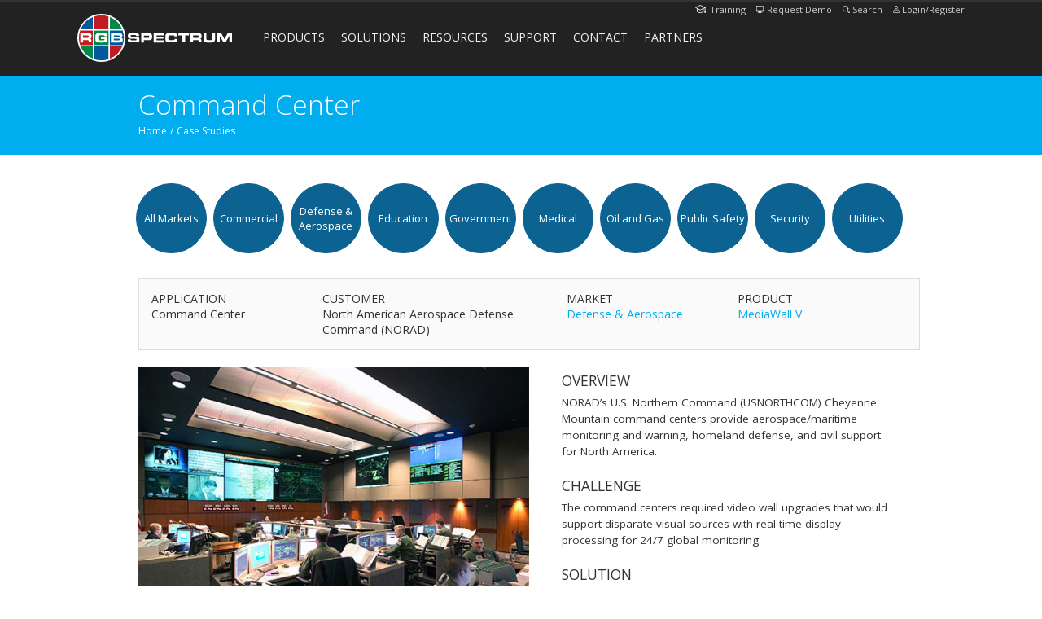

--- FILE ---
content_type: text/html; charset=utf-8
request_url: https://www.rgb.com/case-studies/command-center-0
body_size: 9246
content:
<!DOCTYPE html>
<html lang="en">
		<head>
				<meta http-equiv="Content-Type" content="text/html; charset=utf-8" />
<link rel="shortcut icon" href="https://www.rgb.com/sites/default/files/rgb-browser-icon.png" type="image/png" />
<meta name="description" content="Overview NORAD’s U.S. Northern Command (USNORTHCOM) Cheyenne Mountain command centers provide aerospace/maritime monitoring and warning, homeland defense, and civil support for North America. Challenge The command centers required video wall upgrades that would support disparate visual sources with real-time display processing for 24/7 global monitoring. Solution NORAD’s new" />
<meta name="generator" content="Drupal 7 (https://www.drupal.org)" />
<link rel="canonical" href="https://www.rgb.com/case-studies/command-center-0" />
<link rel="shortlink" href="https://www.rgb.com/node/1256" />
<meta property="og:site_name" content="RGB Spectrum" />
<meta property="og:type" content="article" />
<meta property="og:url" content="https://www.rgb.com/case-studies/command-center-0" />
<meta property="og:title" content="Command Center" />
<meta name="twitter:card" content="summary" />
<meta name="twitter:url" content="https://www.rgb.com/case-studies/command-center-0" />
<meta name="twitter:title" content="Command Center" />
				<title>Command Center | RGB Spectrum</title>
				<meta name="viewport" content="width=device-width, initial-scale=1.0">
				<meta name="google-site-verification" content="d9Kz0rfnYRBtbJibfRcJSIiE10SPgC-O0p1mHAr7O7o" />
				<link href="https://www.rgb.com/sites/all/themes/dawn/dawn.php" rel="stylesheet" type="text/css" />				<link type="text/css" rel="stylesheet" href="https://www.rgb.com/sites/default/files/css/css_s8qE7P0qzHQv-KvYSiYYdLJbnZ53H-pQ2Xw7cGnHJmg.css" media="all" />
<link type="text/css" rel="stylesheet" href="https://www.rgb.com/sites/default/files/css/css_bsCHdceFgE-exT-jjxD1jfZnXvfaJzlU6fc1yqkv2AQ.css" media="all" />
<link type="text/css" rel="stylesheet" href="https://www.rgb.com/sites/default/files/css/css_DFpy4IbPE_bJEEmy5Ynr8ppwHxqt_JT078n5loaAFs8.css" media="all" />
<style type="text/css" media="all">
<!--/*--><![CDATA[/*><!--*/

#page{background:url(https://www.rgb.com/sites/all/themes/dawn/img/background/no-background.png);}

/*]]>*/-->
</style>
<link type="text/css" rel="stylesheet" href="https://www.rgb.com/sites/default/files/css/css_fp_zC7Ewxftp7Vv5c1-Z4Bx1CCTFJfM8oVGXJyAZsbA.css" media="all" />
				<link href='https://fonts.googleapis.com/css?family=Open+Sans:400italic,400,300,700,600' rel='stylesheet' type='text/css'>
				<script type="text/javascript" src="https://www.rgb.com/sites/default/files/js/js_hYbsekmzkqwkGTolSQ7mQ5-jPnkfBLmeHHFm95amOjw.js"></script>
<script type="text/javascript" src="https://code.jquery.com/jquery-3.7.1.js"></script>
<script type="text/javascript">
<!--//--><![CDATA[//><!--
jQuery.migrateMute=true;jQuery.migrateTrace=false;
//--><!]]>
</script>
<script type="text/javascript" src="https://cdn.jsdelivr.net/npm/jquery-migrate@3.5.2/dist/jquery-migrate.min.js"></script>
<script type="text/javascript" src="https://www.rgb.com/sites/default/files/js/js_GOikDsJOX04Aww72M-XK1hkq4qiL_1XgGsRdkL0XlDo.js"></script>
<script type="text/javascript" src="https://www.rgb.com/sites/default/files/js/js_onbE0n0cQY6KTDQtHO_E27UBymFC-RuqypZZ6Zxez-o.js"></script>
<script type="text/javascript" src="https://www.rgb.com/sites/default/files/js/js_gHk2gWJ_Qw_jU2qRiUmSl7d8oly1Cx7lQFrqcp3RXcI.js"></script>
<script type="text/javascript" src="https://www.rgb.com/sites/default/files/js/js_Y2KhU-ATpcwdr_P-fY8BC75R4P4H5pj46RA6yomka2w.js"></script>
<script type="text/javascript" src="https://www.googletagmanager.com/gtag/js?id=UA-2351535-1"></script>
<script type="text/javascript">
<!--//--><![CDATA[//><!--
window.dataLayer = window.dataLayer || [];function gtag(){dataLayer.push(arguments)};gtag("js", new Date());gtag("set", "developer_id.dMDhkMT", true);gtag("config", "UA-2351535-1", {"groups":"default","anonymize_ip":true});
//--><!]]>
</script>
<script type="text/javascript" src="https://www.rgb.com/sites/default/files/js/js_N23fS6ooC-uvOJ2j7mtuBbVQeGAvoXnACb9oAiqrOPE.js"></script>
<script type="text/javascript" src="https://www.rgb.com/sites/default/files/js/js_FQ0Nvgx57o7DHLeMQ9FwTm_mE3eiQblc8aMwbx185zY.js"></script>
<script type="text/javascript">
<!--//--><![CDATA[//><!--
jQuery.extend(Drupal.settings, {"basePath":"\/","pathPrefix":"","setHasJsCookie":0,"ajaxPageState":{"theme":"dawn","theme_token":"CphxyIOFbgmVQqR1-P_JTpAQ4DtK4YRkcKdLIUFUB3g","js":{"sites\/all\/modules\/browserclass\/js\/browserclass.js":1,"https:\/\/www.rgb.com\/sites\/default\/files\/google_tag\/google_tag_manager\/google_tag.script.js":1,"https:\/\/code.jquery.com\/jquery-3.7.1.js":1,"0":1,"https:\/\/cdn.jsdelivr.net\/npm\/jquery-migrate@3.5.2\/dist\/jquery-migrate.min.js":1,"misc\/jquery-extend-3.4.0.js":1,"misc\/jquery-html-prefilter-3.5.0-backport.js":1,"misc\/jquery.once.js":1,"misc\/drupal.js":1,"sites\/all\/modules\/jquery_update\/js\/jquery_browser.js":1,"misc\/form-single-submit.js":1,"sites\/all\/modules\/entityreference\/js\/entityreference.js":1,"sites\/all\/libraries\/colorbox\/jquery.colorbox-min.js":1,"sites\/all\/libraries\/DOMPurify\/purify.min.js":1,"sites\/all\/modules\/colorbox\/js\/colorbox.js":1,"sites\/all\/modules\/colorbox\/styles\/default\/colorbox_style.js":1,"sites\/all\/modules\/colorbox\/js\/colorbox_load.js":1,"sites\/all\/modules\/colorbox\/js\/colorbox_inline.js":1,"sites\/all\/modules\/custom_search\/js\/custom_search.js":1,"sites\/all\/modules\/google_analytics\/googleanalytics.js":1,"https:\/\/www.googletagmanager.com\/gtag\/js?id=UA-2351535-1":1,"1":1,"sites\/all\/modules\/field_group\/field_group.js":1,"sites\/all\/themes\/dawn\/js\/bootstrap.min.js":1,"sites\/all\/themes\/dawn\/js\/plugins\/twitter\/jquery.tweet.js":1,"sites\/all\/themes\/dawn\/js\/dawn.js":1,"sites\/all\/themes\/dawn\/js\/my-pullout-widgets.js":1,"sites\/all\/themes\/dawn\/js\/jquery.appear-1.1.1.min.js":1,"sites\/all\/themes\/dawn\/js\/pullouts.js":1,"sites\/all\/themes\/dawn\/js\/bootstrap-carousel.js":1,"sites\/all\/themes\/dawn\/js\/jquery.cookie.js":1},"css":{"modules\/system\/system.base.css":1,"modules\/system\/system.messages.css":1,"modules\/field\/theme\/field.css":1,"modules\/node\/node.css":1,"modules\/search\/search.css":1,"modules\/user\/user.css":1,"sites\/all\/modules\/video_filter\/video_filter.css":1,"sites\/all\/modules\/views\/css\/views.css":1,"sites\/all\/modules\/colorbox\/styles\/default\/colorbox_style.css":1,"sites\/all\/modules\/ctools\/css\/ctools.css":1,"0":1,"1":1,"sites\/all\/themes\/dawn\/css\/dawn.css":1,"sites\/all\/themes\/dawn\/css\/bootstrap.css":1,"sites\/all\/themes\/dawn\/css\/bootstrap-responsive.css":1,"sites\/all\/themes\/dawn\/css\/rgb.css":1,"sites\/all\/themes\/dawn\/css\/masonry_views.css":1,"sites\/all\/themes\/dawn\/css\/jcarousel.css":1,"sites\/all\/themes\/dawn\/css\/grid.css":1,"sites\/all\/themes\/dawn\/css\/print.css":1}},"colorbox":{"opacity":"0.85","current":"{current} of {total}","previous":"\u00ab Prev","next":"Next \u00bb","close":"Close","maxWidth":"98%","maxHeight":"98%","fixed":true,"mobiledetect":true,"mobiledevicewidth":"480px","file_public_path":"\/sites\/default\/files","specificPagesDefaultValue":"admin*\nimagebrowser*\nimg_assist*\nimce*\nnode\/add\/*\nnode\/*\/edit\nprint\/*\nprintpdf\/*\nsystem\/ajax\nsystem\/ajax\/*"},"jcarousel":{"ajaxPath":"\/jcarousel\/ajax\/views"},"custom_search":{"form_target":"_self","solr":0},"googleanalytics":{"account":["UA-2351535-1"],"trackOutbound":1,"trackMailto":1,"trackDownload":1,"trackDownloadExtensions":"7z|aac|arc|arj|asf|asx|avi|bin|csv|doc(x|m)?|dot(x|m)?|exe|flv|gif|gz|gzip|hqx|jar|jpe?g|js|mp(2|3|4|e?g)|mov(ie)?|msi|msp|pdf|phps|png|ppt(x|m)?|pot(x|m)?|pps(x|m)?|ppam|sld(x|m)?|thmx|qtm?|ra(m|r)?|sea|sit|tar|tgz|torrent|txt|wav|wma|wmv|wpd|xls(x|m|b)?|xlt(x|m)|xlam|xml|z|zip","trackColorbox":1},"urlIsAjaxTrusted":{"\/search\/node":true,"\/case-studies\/command-center-0?destination=node\/1256":true},"field_group":{"div":"full"}});
//--><!]]>
</script>
						</head>
		<body class="html not-front not-logged-in no-sidebars page-node page-node- page-node-1256 node-type-case-study no-js" >	
				<noscript aria-hidden="true"><iframe src="https://www.googletagmanager.com/ns.html?id=GTM-MJCFKM6" height="0" width="0" style="display:none;visibility:hidden"></iframe></noscript>
				<div id="page" class="Command Center"> 
		 
<header id="header" class="navbar navbar-static-top">
  <div class="container">

				<a class="logo" href="/" title="RGB Spectrum home page"></a>
		    
    <div class="menu-container">
    
			<div class="second-menu">
						<ul>
						<li class="second-menu-item"><a href="/training"><span class="menu-training"></span>Training</a></li>
						<li class="second-menu-item"><a href="/demo"><span class="menu-demo"></span>Request Demo</a></li>
						<li class="second-menu-item"><a href="/search/site" title="Search"><span class="menu-search"></span>Search</a></li>
												<li class="second-menu-item"><a href="/user#user-login" data-toggle="modal" title="Login/Register"><span class="menu-account"></span>Login/Register</a></li>
																		</ul>
			</div>
    

    <div id="block-system-main-menu" class="block block-system block-menu main-menu" >

			<ul class="menu clearfix"><li class="first expanded"><a href="/products" title="">Products</a><ul class="menu clearfix"><li class="first expanded"><a href="/products/av-over-ip">Zio AV-over-IP</a><ul class="menu clearfix"><li class="first leaf"><a href="/products/zio-4000-wall-processor">Zio W4000 Wall Processor</a></li>
<li class="leaf"><a href="/products/zio-w4008-wall-processor">Zio W4008 Wall Processor</a></li>
<li class="leaf"><a href="/products/zio-3000-wall-processors" title="">Zio W3000 Wall Processor</a></li>
<li class="leaf"><a href="/products/zio-multiviewers">Zio Multiviewers</a></li>
<li class="leaf"><a href="/products/zio-encoders">Zio Encoders</a></li>
<li class="leaf"><a href="/products/zio-decoders">Zio Decoders</a></li>
<li class="leaf"><a href="/products/zio-recording-media-server">Zio Recording &amp; Media Server</a></li>
<li class="leaf"><a href="/products/zio-recording-system">Zio Recording System</a></li>
<li class="last leaf"><a href="/products/zio-mobile-app" title="">Zio Mobile App</a></li>
</ul></li>
<li class="expanded"><a href="/products/video-wall-processors">Video Wall Processors</a><ul class="menu clearfix"><li class="first leaf"><a href="/products/zio-4000-wall-processor" title="">Zio W4000</a></li>
<li class="leaf"><a href="/products/zio-w4008-wall-processor" title="Zio 4008 Wall Processor">Zio W4008</a></li>
<li class="leaf"><a href="/products/zio-3000-wall-processors">Zio W3000</a></li>
<li class="leaf"><a href="/products/galileo-display-processor">Galileo</a></li>
<li class="leaf"><a href="/products/mediawall-v-display-processor">MediaWall V</a></li>
<li class="last leaf"><a href="/products/mediawall-1900-2900-display-processors">MediaWall 1900/2900</a></li>
</ul></li>
<li class="expanded"><a href="/products/multiviewers">Multiviewers</a><ul class="menu clearfix"><li class="first leaf"><a href="/products/zio-multiviewers" title="">Zio Multiviewers</a></li>
<li class="leaf"><a href="/products/quadview-ipx-multiviewer">QuadView IPX</a></li>
<li class="leaf"><a href="/products/quadview-uhdx-kvm-multiviewer">QuadView UHDx KVM</a></li>
<li class="leaf"><a href="/products/quadview-uhdx-multiviewer">QuadView UHDx</a></li>
<li class="leaf"><a href="/products/quadview-tz">QuadView TZ</a></li>
<li class="leaf"><a href="/products/superview-ipx-multiviewer">SuperView IPX</a></li>
<li class="leaf"><a href="/products/superview-4k-multiviewer">SuperView 4K</a></li>
<li class="last leaf"><a href="/products/superview-4100-multiviewer">SuperView 4100</a></li>
</ul></li>
<li class="expanded"><a href="/products/networked-kvm-control">Networked KVM Control</a><ul class="menu clearfix"><li class="first leaf"><a href="/products/networked-kvm-control/xtendpoint-kvm">XtendPoint Matrixed KVM-over-IP System</a></li>
<li class="last leaf"><a href="/products/zio-w4008-wall-processor" title="">Zio W4008-C Wall Processor</a></li>
</ul></li>
<li class="expanded"><a href="/mobile-command" title="">Mobile Systems</a><ul class="menu clearfix"><li class="first leaf"><a href="/products/ipx-flyaway-kit">IPX Flyaway Kit</a></li>
<li class="leaf"><a href="/products/zio-transportable-command-center">Zio Transportable Command Center</a></li>
<li class="last leaf"><a href="/products/zio-mobile-app" title="">Zio Mobile App</a></li>
</ul></li>
<li class="expanded"><a href="/products/extenders">Extender Solutions</a><ul class="menu clearfix"><li class="first leaf"><a href="/products/cat-linx-3-signal-extender">CAT-Linx 3 Extender</a></li>
<li class="leaf"><a href="/products/cat-linx-3-plus-extender">CAT-Linx 3 Plus Signal Extender</a></li>
<li class="last leaf"><a href="/products/xtendview-fiber-dvi-extenders" title="">XtendView FiberDVI Extenders</a></li>
</ul></li>
<li class="expanded"><a href="/products/control-room-management">Control Room Management</a><ul class="menu clearfix"><li class="first leaf"><a href="/products/multipoint-enterprise">MultiPoint Enterprise</a></li>
<li class="last leaf"><a href="/products/multipoint-express">MultiPoint Express</a></li>
</ul></li>
<li class="expanded"><a href="/products/codecs-recorders">Codecs &amp; Recorders</a><ul class="menu clearfix"><li class="first leaf"><a href="/products/zio-encoders" title="">Zio Encoders</a></li>
<li class="leaf"><a href="/products/zio-decoders" title="">Zio Decoders</a></li>
<li class="leaf"><a href="/products/zio-recording-media-server" title="">Zio Recording &amp; Media Server</a></li>
<li class="leaf"><a href="/products/dgy-recording-streaming-codec">DGy Recording &amp; Streaming Codec</a></li>
<li class="last leaf"><a href="/products/dgy-multicast-video-server">DGy Multicast Video Server</a></li>
</ul></li>
<li class="expanded"><a href="/products/matrix-switchers">Matrix Switchers</a><ul class="menu clearfix"><li class="first last leaf"><a href="/products/linx-matrix-switcher">Linx Matrix Switcher</a></li>
</ul></li>
<li class="last expanded"><a href="/products/accessories">Accessories</a><ul class="menu clearfix"><li class="first leaf"><a href="/products/quadplex">QuadPlex Multi-Display Processor</a></li>
<li class="leaf"><a href="/products/cat-rak" title="">CAT RAK</a></li>
<li class="leaf"><a href="/products/view-controller">VIEW Controller</a></li>
<li class="leaf"><a href="/products/xtendview-fiber-dvi-extenders">XtendView FiberDVI Extender</a></li>
<li class="last leaf"><a href="/products/pdu-400-12-power-distribution-unit">PDU 400-12 Power Distribution Unit</a></li>
</ul></li>
</ul></li>
<li class="expanded"><a href="/solutions">Solutions</a><ul class="menu clearfix"><li class="first leaf"><a href="/solutions/commercial">Commercial</a></li>
<li class="leaf"><a href="/solutions/defense-aerospace">Defense and Aerospace</a></li>
<li class="leaf"><a href="/solutions/education">Education</a></li>
<li class="leaf"><a href="/solutions/government">Government</a></li>
<li class="leaf"><a href="/solutions/medical">Medical</a></li>
<li class="leaf"><a href="/solutions/oil-and-gas">Oil and Gas</a></li>
<li class="leaf"><a href="/solutions/public-safety">Public Safety</a></li>
<li class="leaf"><a href="/solutions/security">Security</a></li>
<li class="leaf"><a href="/solutions/smart-city">Smart Cities</a></li>
<li class="last leaf"><a href="/solutions/utilities">Utilities</a></li>
</ul></li>
<li class="expanded"><a href="/news" title="">Resources</a><ul class="menu clearfix"><li class="first leaf"><a href="/news" title="">Latest News</a></li>
<li class="leaf"><a href="/case-studies" title="">Case Studies</a></li>
<li class="leaf"><a href="/press-releases" title="">Press Releases</a></li>
<li class="leaf"><a href="/press-coverage">Press Coverage</a></li>
<li class="last leaf"><a href="/events" title="">Events and Trade Shows</a></li>
</ul></li>
<li class="expanded"><a href="/support">Support</a><ul class="menu clearfix"><li class="first leaf"><a href="/support" title="">Support Services</a></li>
<li class="leaf"><a href="/support/terms-conditions">Support Terms &amp; Conditions</a></li>
<li class="leaf"><a href="/design-services">Design Services</a></li>
<li class="last leaf"><a href="/training">Training</a></li>
</ul></li>
<li class="expanded"><a href="/contact">Contact</a><ul class="menu clearfix"><li class="first leaf"><a href="/contact" title="">Contact Us</a></li>
<li class="leaf"><a href="/company-statement">Company Statement</a></li>
<li class="leaf"><a href="/careers">Careers</a></li>
<li class="leaf"><a href="/about">About Us</a></li>
<li class="last leaf"><a href="/demo">Request Live Online Demo</a></li>
</ul></li>
<li class="last expanded"><a href="/partner-program">Partners</a><ul class="menu clearfix"><li class="first leaf"><a href="/partner-portal" title="">Partner Portal</a></li>
<li class="last leaf"><a href="/partnerships" title="">Partnerships</a></li>
</ul></li>
</ul></div>
  </div>
  </div>
  <div class="mobile-menu"></div>
</header><!-- /#header -->
					<div id="user-login" class="modal fade hide">
			<div class="modal-header">
			    <button type="button" class="close" data-dismiss="modal" aria-hidden="true">×</button>
			    <h3 id="title">User Login</h3>
			</div>
			
  <div class="user-login ">
    <div id="block-user-login" class="block block-user" >

					<div class="heading">
						<h2  class="">
				User login			</h2>
						</div>
			<form action="/case-studies/command-center-0?destination=node/1256" method="post" id="user-login-form" accept-charset="UTF-8"><div><div class="form-item form-type-textfield form-item-name">
  <label for="edit-name">E-mail or username <span class="form-required" title="This field is required.">*</span></label>
 <input type="text" id="edit-name" name="name" value="" size="15" maxlength="60" class="form-text required" />
</div>
<div class="form-item form-type-password form-item-pass">
  <label for="edit-pass">Password <span class="form-required" title="This field is required.">*</span></label>
 <input type="password" id="edit-pass" name="pass" size="15" maxlength="128" class="form-text required" />
</div>
<div class="item-list"><ul><li class="first"><a href="/user/register" title="Create a new user account.">Create new account</a></li>
<li class="last"><a href="/user/password" title="Request new password via e-mail.">Request new password</a></li>
</ul></div><input type="hidden" name="form_build_id" value="form-uokeEY9JjMedHhDB8tIj9D6f5F3RKM1W9YDUeTejKCc" />
<input type="hidden" name="form_id" value="user_login_block" />
<div class="form-actions form-wrapper" id="edit-actions"><input type="submit" id="edit-submit" name="op" value="Log in" class="btn form-submit" /></div></div></form></div>
  </div>
			</div>
		
			
	
	<a id="main-content"></a>

			<header id="masthead" class="masthead">				<div class="container">
			<h1 class="title" id="page-title">
				Command Center			</h1>
			<div id="breadcrumb">
					  <div itemscope class="easy-breadcrumb">
          <span itemprop="title"><a href="/" class="easy-breadcrumb_segment easy-breadcrumb_segment-front">Home</a></span>               <span class="easy-breadcrumb_segment-separator">/</span>
                <span itemprop="title"><a href="/case-studies" class="easy-breadcrumb_segment easy-breadcrumb_segment-1">Case Studies</a></span>            </div>
			</div>
		</div>
		</header>							<div id="fullwidth-top">
					
  <div class="fullwidth-top ">
    <div id="block-menu-menu-case-studies-menu" class="block block-menu case-studies-menu" >

					<div class="heading">
						<h2  class="">
				See how our products provide industry-specific solutions for video processing and display in real-world situations.			</h2>
						</div>
			<ul class="menu clearfix"><li class="first leaf"><a href="/case-studies" title="">All Markets</a></li>
<li class="leaf"><a href="/case-studies/commercial" title="">Commercial</a></li>
<li class="leaf"><a href="/case-studies/defense-aerospace" title="">Defense &amp; Aerospace</a></li>
<li class="leaf"><a href="/case-studies/education" title="">Education</a></li>
<li class="leaf"><a href="/case-studies/government" title="">Government</a></li>
<li class="leaf"><a href="/case-studies/medical" title="">Medical</a></li>
<li class="leaf"><a href="/case-studies/oil-and-gas" title="">Oil and Gas</a></li>
<li class="leaf"><a href="/case-studies/public-safety" title="">Public Safety</a></li>
<li class="leaf"><a href="/case-studies/security" title="">Security</a></li>
<li class="last leaf"><a href="/case-studies/utilities" title="">Utilities</a></li>
</ul></div>
  </div>
			</div>
		<section id="main" class="container">
						<div class="row">
									
<div class="content span12 ">
	
	<div id="block-system-main" class="block block-system" >

			<div  about="/case-studies/command-center-0" typeof="sioc:Item foaf:Document" class="ds-1col node node-case-study  view-mode-full clearfix">

  
  <div class="group-app-heads field-group-div"><div class="field field-name-title-field field-type-text field-label-inline clearfix field-wrapper">
      <div class="field-label" class="field-label">Application&nbsp;</div>
    <div class="field-items" class="field-items">
          <div class="field-item even" class="field-item">Command Center</div>
      </div>
</div><div class="field field-name-field-customer-name field-type-text field-label-inline clearfix field-wrapper"><div  class="field-label">Customer&nbsp;</div><div  class="field-items"><div  class="field-item">North American Aerospace Defense Command (NORAD)</div></div></div><div class="field field-name-field-market-link field-type-link-field field-label-inline clearfix field-wrapper"><div  class="field-label">Market&nbsp;</div><div  class="field-items"><div  class="field-item"><a href="https://www.rgb.com/solutions/defense-aerospace" title="Defense &amp; Aerospace">Defense &amp; Aerospace</a></div></div></div><div class="field field-name-field-product-link field-type-link-field field-label-inline clearfix field-wrapper"><div  class="field-label">Product&nbsp;</div><div  class="field-items"><div  class="field-item"><a href="https://www.rgb.com/products/mediawall-v-display-processor" title="MediaWall V Display Processor">MediaWall V</a></div></div></div></div><div class="field field-name-field-image-applications field-type-image field-label-hidden field-wrapper"><div  class="field-items"><div  class="field-item"><img typeof="foaf:Image" src="https://www.rgb.com/sites/default/files/norad-command-center-public-domain-cs.jpg" width="600" height="400" alt="" /></div></div></div><div class="field field-name-body field-type-text-with-summary field-label-hidden field-wrapper"><div  class="field-items"><div  property="content:encoded" class="field-item"><div class="app-story">
<h3 class="app-body first">Overview</h3>
<p>NORAD’s U.S. Northern Command (USNORTHCOM) Cheyenne Mountain command centers provide aerospace/maritime monitoring and warning, homeland defense, and civil support for North America.</p>
<h3 class="app-body">Challenge</h3>
<p>The command centers required video wall upgrades  that would support disparate visual sources with real-time display processing for 24/7 global monitoring. </p>
<h3 class="app-body">Solution</h3>
<p>NORAD’s new video walls are equipped with RGB Spectrum’s  advanced <em>MediaWall</em><sup>®</sup> V 4K video wall processors. The <em>MediaWall</em> V systems provide real-time display processing with no dropped frames. Each processor receives inputs from a variety of situational awareness and video teleconferencing (VTC) feeds.</p>
<p><em>MediaWall</em> V consolidates and displays these signals in scalable windows on the video wall. <em>MediaWall</em> V processors offer outstanding  4K image quality and an  embedded architecture for secure 24/7 reliability.</p>
</div></div></div></div><div class="field field-name-field-study-detail field-type-link-field field-label-hidden field-wrapper"><div  class="field-items"><div  class="field-item"><a href="https://www.rgb.com/news/rgb-spectrum-deploys-leading-video-wall-processors-north-america-defense-monitoring" title="RGB Spectrum Deploys Leading Video Wall Processors for North America Defense Monitoring">Read the Full Article</a></div></div></div></div>

</div>
<div id="block-views-case-studies-more-case-studies" class="block block-views" >

					<div class="heading">
						<h2  class="">
				Related Case Studies			</h2>
						</div>
			<div class="view view-case-studies view-id-case_studies view-display-id-more_case_studies case-studies view-dom-id-690b24f42f3f5e1755d107cd94042103">
        
  
            
  
          <div class="views-row views-row-1">
      
  <div class="views-field views-field-title">        <span class="field-content"><a href="/case-studies/simulation-training">Simulation Training</a></span>  </div>  
  <div class="views-field views-field-field-image-applications">        <div class="field-content"><a href="/case-studies/simulation-training"><img typeof="foaf:Image" src="https://www.rgb.com/sites/default/files/styles/individual_image/public/trident-militaryflight-simulation-cs.jpg?itok=qpNzYDiC" width="700" height="467" alt="Trident Military flight simulation" /></a></div>  </div>  </div>
  <div class="views-row views-row-2">
      
  <div class="views-field views-field-title">        <span class="field-content"><a href="/case-studies/command-center">Command Center</a></span>  </div>  
  <div class="views-field views-field-field-image-applications">        <div class="field-content"><a href="/case-studies/command-center"><img typeof="foaf:Image" src="https://www.rgb.com/sites/default/files/styles/individual_image/public/cape-canaveral-mediawall-v-cs.jpg?itok=j5ypGxiW" width="600" height="400" alt="Cape Canaveral Air Force Station Video Wall" /></a></div>  </div>  </div>
  <div class="views-row views-row-3">
      
  <div class="views-field views-field-title">        <span class="field-content"><a href="/case-studies/simulation-uav-operator-training">Simulation: UAV Operator Training</a></span>  </div>  
  <div class="views-field views-field-field-image-applications">        <div class="field-content"><a href="/case-studies/simulation-uav-operator-training"><img typeof="foaf:Image" src="https://www.rgb.com/sites/default/files/styles/individual_image/public/triton-global-hawk-uav.jpg?itok=l5vijJy-" width="600" height="400" alt="Triton/Global Hawk UAV" /></a></div>  </div>  </div>
  
  
  
  
  
  
</div></div>
	
	</div>
								</div>
	</section>
	<!-- /#main -->
		<div id="fullwidth-bottom">
	
  <div class="fullwidth-bottom ">
    <div id="block-block-152" class="block block-block cta-sales-brochure-content" >

			<div class="button-holder"><a href="/contact" id="ctabar-contactsales" class="bttn ghost" alt="Contact Sales About Your Project">Contact Us About Your Project</a></div><div class="button-holder"><!--<a href="/design-guide" class="bttn" id="ctabar-designguide" alt="Get Our Design Guide">Get Our Design Guide</a>--></div></div>
  </div>
	</div>
	</div><!-- /#page -->

<footer id="footer" class="footer">

	<div class="container">
		<div class="row">
						
  <div class="footer-first span3 ">
    <div id="block-block-114" class="block block-block footer-block" >

			<h3><a href="/products">Our Products</a></h3>
<ul>
<li><a href="/products/av-over-ip" title="AV-over-IP products">AV-over-IP</a></li>
<li><a href="/products/video-wall-processors" title="Video Wall Processors">Video Wall Processors</a></li>
<li><a href="/products/multiviewers" title="Multiviewers">Multiviewers</a></li>
<li><a href="/products/xtendpoint-kvm" title="Networked KVM Control">Networked KVM Control</a></li>
<li><a href="/products/extenders" title="Extenders">Extender Solutions</a></li>
<li><a href="/products/control-room-management" title="Control Room Management">Control Room Management</a></li>
<li><a href="/products/codecs-recorders" title="Codecs and Recorders">Codecs &amp; Recorders</a></li>
<li><a href="/products/matrix-switchers" title="Matrix Switchers">Matrix Switchers</a></li>
<li><a href="/products/accessories" title="Accessories">Accessories</a></li>
</ul></div>
  </div>
									
  <div class="footer-second span2 ">
    <div id="block-block-115" class="block block-block footer-block" >

			<h3><a href="/solutions">Solutions</a></h3>
<ul>
<li><a href="/solutions/commercial" title="Commercial">Commercial</a></li>
<li><a href="/solutions/defense-aerospace" title="Defense &amp; Aerospace">Defense &amp; Aerospace</a></li>
<li><a href="/solutions/education" title="Education">Education</a></li>
<li><a href="/solutions/government" title="Government">Government</a></li>
<li><a href="/solutions/medical" title="Medical">Medical</a></li>
<li><a href="/solutions/oil-and-gas" title="Oil &amp; Gas">Oil &amp; Gas</a></li>
<li><a href="/solutions/public-safety" title="Public Safety">Public Safety</a></li>
<li><a href="/solutions/security" title="Security">Security</a></li>
<li><a href="/solutions/smart-city" title="Smart Cities">Smart Cities</a></li>
<li><a href="/solutions/utilities" title="Utilities">Utilities</a></li>
</ul></div>
  </div>
									
  <div class="footer-third span2 ">
    <div id="block-block-116" class="block block-block footer-block" >

			<h3><a href="/about">Company</a></h3>
<ul>
<li><a href="/about" title="About RGB Spectrum">About</a></li>
<li><a href="/news" title="RGB Spectrum News Articles">News</a></li>
<li><a href="/press-releases" title="RGB Spectrum Press Releases">Press Releases</a></li>
<li><a href="/careers" title="RGB Spectrum Job Openings">Careers</a></li>
<li><a href="/case-studies" title="RGB Spectrum Case Studies">Case Studies</a></li>
<li><a href="/events" title="RGB Spectrum Events &amp; Trade Shows">Events</a></li>
<li><a href="/training" title="RGB Spectrum eLearning and Training">Training</a></li>
<!-- <li><a href="/video">Videos</a></li> -->
</ul></div>
  </div>
									
  <div class="footer-fourth span2 ">
    <div id="block-block-119" class="block block-block footer-block" >

			<h3><a href="/contact">Contact</a></h3>
<ul>
<li><a href="/contact" title="Contact Us">Contact Us</a></li>
<li><a href="/partner-portal" title="Partner Portal">Partner Portal</a></li>
<li><a href="/support" title="Support">Support</a></li>
<li><a href="/contact/rsm-domestic?field_territory_us_state_value=All">Contact Sales Online</a></li>
<li><a href="tel:+1-510-814-7000" title="Call Us">Tel 1-510-814-7000</a></li>
</ul></div>
  </div>
									
  <div class="footer-fifth span3 ">
    <div id="block-block-118" class="block block-block footer-block" >

			<h3>Email Updates</h3>
<p><a href="/subscribe" class="bttn">Subscribe</a></p>
<p> </p>
<p class="social-media"><a class="linkedin" href="https://www.linkedin.com/company/rgb-spectrum" rel="noopener noreferrer" target="_blank" title="RGB Spectrum on LinkedIn"><img src="/sites/default/files/sprite.png" alt="LinkedIn" /></a> <a class="youtube" href="https://www.youtube.com/@RGBSpectrumMedia" rel="noopener noreferrer" target="_blank" title="RGB Spectrum on YouTube"> <img src="/sites/default/files/sprite.png" alt="YouTube" /></a></p></div>
  </div>
					</div><!-- /.row -->
	</div><!-- /.container -->

	<div class="copyright">
		<div class="container">
								<p>
					&copy; RGB Spectrum 2026. All rights reserved. <a class="privacy" href="/privacy-policy">Privacy Policy</a>				</p>
				<p class="hdmi">The terms HDMI, HDMI High-Definition Multimedia Interface, HDMI Trade Dress and the HDMI Logos are trademarks or registered trademarks of HDMI Licensing Administrator, Inc.</p>
						</div><!-- /.container-->
	</div><!-- /.copyright -->

</footer><!-- /#footer -->
				<script type="text/javascript" src="https://www.rgb.com/sites/default/files/js/js_sBgPAzSTdQRb_Itp8xIy-2MVVdHlhcemxwMY-zcbqSM.js"></script>
						</body>
</html>


--- FILE ---
content_type: text/css
request_url: https://www.rgb.com/sites/default/files/css/css_fp_zC7Ewxftp7Vv5c1-Z4Bx1CCTFJfM8oVGXJyAZsbA.css
body_size: 52378
content:
.content,.page-search #main{padding:30px 0;}.page-news .content,.page-node-1497 .content{padding:0 0 30px 0;}.about-us .content,.node-type-solutions .content{padding:30px 0 0 0;}.node-type-product-categories .content{padding:0;}.navbar-static-top{border-top-style:solid;border-top-width:2px;width:900px;}.navbar-static-top .navbar-inner{background:#000;}#header{background:#222;position:fixed;width:100%;z-index:999;}.logo{display:block;float:left;margin:15px 0;height:59px;width:198px;background:url('/sites/default/files/rgb-logo.svg') no-repeat;}.logo a{display:block;}#account-options h3{color:#fff;}#user-login.modal.fade.in{width:335px;top:50%;}#account-options.modal.fade.in{width:335px;top:50%;}#user-login.modal .block-user{padding:20px;}#account-options ul.menu{width:180px;padding:20px;margin:0 20px;}#user-login.modal .heading,#account-options.modal .heading,.modal-header h3{display:none;}#user-login.modal ul{float:left;list-style-type:square;}#account-options .modal-header{border-bottom:1px solid rgba(0,0,0,0.15);color:#ffffff;}#user-login .modal-header .close,#account-options .modal-header .close{margin-top:5px;}#user-login.modal input[type="text"],#user-login.modal input[type="password"]{width:280px;width:264px\9;padding:7px;}#user-login.modal .form-type-password{margin-bottom:10px;}#user-login.modal .form-actions{margin-top:-60px;margin-bottom:-20px;}#user-login.modal .btn{float:right;}.user-menu{margin-right:20px;}.page-user-register .description{font-size:12px;line-height:normal;margin-bottom:15px;max-width:700px;}.second-menu{display:inline-block;text-align:right;width:100%;}.second-menu ul{margin:0;}.second-menu li{display:inline-block;vertical-align:top;line-height:normal;}.second-menu li a,.second-menu .languages span{color:#ccc;display:inline-block;font-size:11px;padding:0px 0px 0px 9px;}.second-menu .languages ul{visibility:hidden;opacity:0;transition:visibility 0s,opacity 0.5s linear;}.second-menu .languages:hover{cursor:pointer;}.second-menu .languages:hover ul{visibility:visible;opacity:1;}.second-menu .translations{display:block;}.breadcrumb-home{display:inline-block;background:url(/sites/all/themes/dawn/img/icons/breadcrumb-home.svg) 1px 0 no-repeat;height:11px;width:13px;}.menu-demo{display:inline-block;background:url(/sites/all/themes/dawn/img/icons/demo.svg) 0 0 no-repeat;height:9px;width:13px;}.menu-training{display:inline-block;background:url(/sites/all/themes/dawn/img/icons/training.svg) 0 0 no-repeat;height:10px;width:18px;}.menu-search{display:inline-block;background:url(/sites/all/themes/dawn/img/icons/search.svg) 0 0 no-repeat;height:9px;width:12px;}.menu-account{display:inline-block;background:url(/sites/all/themes/dawn/img/icons/account.svg) 0 0 no-repeat;height:9px;width:11px;}ul.toolbar{float:left;list-style-type:none;margin:18px 0 0 20px;width:100px;}ul.toolbar a{color:#e2e2e2;font-size:12px;}.rss{background:url(/sites/all/themes/dawn/img/icons/rss.png) no-repeat;}.login{background:#444 url(/sites/all/themes/dawn/img/icons/login.png) center no-repeat;}.search{background:#444 url(/sites/all/themes/dawn/img/icons/search.png) center no-repeat;}.page-search-news .options_selected_speedy,.page-user .login{display:none;}ul.toolbar li span:hover{cursor:pointer;background-position:0 -24px;}ul.toolbar li span.login:hover,ul.toolbar li span.search:hover{background-position:center;}li.search-box .dropdown-menu label{display:none;}li.search-box .dropdown-menu::before{position:absolute;top:-7px;right:12px;;display:inline-block;border-right:7px solid transparent;border-bottom:7px solid #fff;border-left:7px solid transparent;content:'';}li.search-box .dropdown-menu{width:200px;margin:17px 0 0 -190px;padding:10px;}li.search-box .search-form{margin:0;}li.search-box input[type="text"]{float:left;width:155px;margin:0;}.language-switcher-locale-url{float:left;list-style-type:none;margin:0 0 0px 0px;}.block-lang-dropdown{float:left;margin:25px 0 0 10px;}.block-lang-dropdown form{margin:0;}.form-item-lang-dropdown-select select{background:#444;border:0;color:#F0F0F0;margin-bottom:0;width:88px !important;}.footer{background:url('/sites/all/themes/dawn/img/debut_dark.jpg') repeat 0 0 #222;clear:both;}.footer .container{padding:30px 0;}.footer .span2{width:170px;}.footer .span3{width:210px;}.footer h3 a,.footer h3 a:visited,.footer h3,.footer h2{color:#fff;font-size:15px;margin:0;padding:10px 0;text-transform:uppercase;}.footer ul{margin:0;}.footer li,.footer p{color:#fff;font-size:13px;line-height:160%;list-style-type:none;}.footer ul a{color:#a5adb9;}a.privacy{color:#888;}.footer ul a:hover,a.privacy:hover{color:#e0e4ea;}.social-media a{display:inline-block;margin-right:0px;height:34px;transition:none;width:40px;}.social-media a.linkedin{background:url('/sites/default/files/social-media-icons.png') no-repeat -388px 0 transparent;}.social-media a.twitter{background:url('/sites/default/files/social-media-icons.png') no-repeat -254px 2px transparent;}.social-media a.youtube{background:url('/sites/default/files/social-media-icons.png') no-repeat 0 3px transparent;}.social-media a.facebook{background:url('/sites/default/files/social-media-icons.png') no-repeat -133px 0 transparent;}.social-media a.linkedin:hover{background:url('/sites/default/files/social-media-icons.png') no-repeat -388px -64px transparent;}.social-media a.twitter:hover{background:url('/sites/default/files/social-media-icons.png') no-repeat -254px -62px transparent;}.social-media a.youtube:hover{background:url('/sites/default/files/social-media-icons.png') no-repeat 0 -61px transparent;}.social-media a.facebook:hover{background:url('/sites/default/files/social-media-icons.png') no-repeat -133px -64px transparent;}.footer .copyright .container{padding:20px 0;}.copyright{background:#222;}.copyright p{color:#999;font-size:12px;margin-bottom:2px;}.copyright p.hdmi{color:#888;font-size:10px;}@media (max-width:784px){.footer .span3,.footer .span2{display:inline-block;height:220px;width:49% !important;}}@media (max-width:480px){.footer .span3,.footer .span2{height:auto;margin-bottom:10px;width:90% !important;}}.main-menu{padding-left:20px;width:100%;box-sizing:border-box;}.main-menu ul{display:inline-block;margin:0;}.main-menu ul li{cursor:pointer;display:inline;float:left;margin:0;padding:0;font-size:14px;text-shadow:#000 -1px -1px;}.main-menu ul li.last-child{margin:0 0 0 10px;}.main-menu ul ul{display:none;margin:0;width:200px;position:absolute;border-left:1px solid #ccc;border-right:1px solid #ccc;border-bottom-width:2px;border-bottom-style:solid;box-shadow:0 5px 5px rgba(0,0,0,0.1),5px 3px 10px rgba(0,0,0,0.1),-5px 3px 10px rgba(0,0,0,0.1);}.main-menu ul ul ul{width:235px;}.main-menu > ul > li:hover > ul{display:block;}.main-menu > ul > li:hover > ul > li:hover > ul{display:block;}.main-menu ul li a:hover{background:#666;}.main-menu ul ul li{background:#fff;width:100%;font-size:12px;margin:0;padding:0;text-align:left;color:#000;}.main-menu ul li:hover{background:#666;transition:0.2s linear all;}.main-menu ul ul li.last-child{margin:0;}.main-menu ul ul li.last-child a,.main-menu ul ul li.last-child span{border:none;}.main-menu ul ul li.active-trail,.main-menu ul ul li.active-trail a.active,.main-menu ul ul li.active-trail span.active,.main-menu ul ul li a.active
.main-menu ul ul li span.active{background:#fff;font-weight:normal;}.main-menu ul ul li:hover{background:#f4f4f4;border:none;}.main-menu ul ul li:hover{background:#fff;border:none;}.main-menu ul li a,.main-menu ul li a:visited,.main-menu ul li span,.main-menu ul li span:visited{display:block;color:#f0f0f0;text-decoration:none;text-shadow:none;text-transform:uppercase;padding:16px 10px 34px 10px;}.main-menu ul li span{cursor:default;}.main-menu ul li.active-trail:hover > a,.main-menu ul li:hover a{color:#fff;text-decoration:none;}.main-menu ul > li.active-trail > a,.main-menu ul > li > a.active{font-weight:600;text-shadow:1px 1px 0 #222;color:#fff;text-decoration:none;}.main-menu ul li:hover li a,.main-menu ul ul li a:visited,.main-menu ul li:hover li span,.main-menu ul ul li span:visited{background:#fff;display:block;padding:10px 15px;border-bottom:1px dotted #e1e1e1;color:#555;text-transform:none;text-decoration:none;text-shadow:none;}.main-menu ul ul li.expanded a,.main-menu ul ul li.expanded span{background:#fff url(/sites/all/themes/dawn/img/icons/expanded_l2.png) 160px center no-repeat;}.main-menu ul li:hover li.expanded:hover a,.main-menu ul li:hover li.expanded:hover span{background:#f4f4f4 url(/sites/all/themes/dawn/img/icons/expanded_l2.png) 160px center no-repeat;}.main-menu ul li:hover li:last-child a,.main-menu ul li:hover li:last-child span{border-bottom:0;}.main-menu ul li:hover li:hover a,.main-menu ul li:hover li.expanded:hover li:hover a{background:#f4f4f4;padding-left:20px;padding-left:15px\9;text-decoration:none;color:#999;font-weight:600;transition:0.15s linear all;}.main-menu ul ul ul{left:200px;margin-top:-41px;}.main-menu ul li.first ul li.last.expanded ul{margin-top:-149px;}.main-menu ul li:hover li:hover li a,.main-menu ul li:hover li.expanded:hover li a{background:#fff;background-image:none;font-weight:normal;padding-left:15px;border-bottom:1px dotted #e1e1e1;}.main-menu ul li:hover li:hover ul li:last-child a{border-bottom:0;}.menu-container{display:flow-root;}.tech-primer.block-menu .menu ul,.tech-primer.block-menu ul.menu{margin:0;}.tech-primer.block-menu .menu li{list-style-type:none;border-top:1px solid #ededed;box-sizing:border-box;padding:10px 8px;}.tech-primer.block-menu .menu li:last-of-type{border-bottom:1px solid #ededed;}.tech-primer.block-menu .menu li.active-trail a{color:#333;font-weight:600;}.tech-primer.block-menu .menu li.active-trail a:hover{cursor:default;text-decoration:none;}.title{padding:15px 0 10px;font-weight:normal;}li.search-box .form-submit,.search-form .form-submit{background:url(/sites/all/themes/dawn/img/icons/search.png) no-repeat 50% 6px #666;box-shadow:none;border-radius:0;padding:0;margin:0;height:30px;width:30px;font-size:0px;color:transparent;}#prescript h2.heading,#main h2.heading,#postscript h2.heading{float:none;font-size:14px;margin:0 0 10px;padding-bottom:0;color:#666;}#main .heading h2.post-title{color:#666;font-size:22px;line-height:normal;margin:0;padding-bottom:2px;}.section{clear:both;padding:0px;margin:0px;}.col{display:block;float:left;margin:1% 0 1% 1.6%;}.col:first-child{margin-left:0;}.group:before,.group:after{content:"";display:table;}.group:after{clear:both;}.span_3_of_3{width:100%;}.span_2_of_3{width:66.1%;}.span_1_of_3{width:32.2%;}@media only screen and (max-width:480px){.col{margin:1% 0 1% 0%;}}@media only screen and (max-width:480px){.span_3_of_3{width:100%;}.span_2_of_3{width:100%;}.span_1_of_3{width:100%;}}.quoted{background:url(/sites/all/themes/dawn/img/icons/carot.png) 30px top no-repeat;margin-top:-1px;padding:15px 0 0 10px;position:relative;z-index:200;}.the-icons{margin:0 0 10px;list-style:none;}.demo-elements{margin-bottom:20px;}ul.demo-buttons{width:100%;float:left;margin:0 0 20px;}ul.demo-buttons li{width:14.2857142857%;text-align:center;float:left;list-style-type:none;}.divider{background:url(/sites/all/themes/dawn/img/tabs.png);height:10px;margin-bottom:10px;}.dropcap-normal,.dropcap-highlight{float:left;font-size:36px;padding:20px;margin:7px 10px 0px 0px;}.dropcap-normal{background:#454545;color:#fff;}.dropcap-highlight{background:#e2b548;color:#444;}#main .messages{margin-bottom:20px;}.masthead h1.title,.contact h1.title{background:none;color:#fff;font-weight:300;font-size:2.5em;margin:0;padding:10px 0 0 0;}a.easy-breadcrumb_segment,.easy-breadcrumb_segment-separator,.easy-breadcrumb_segment{color:#fff;font-size:12px;}@media (max-width:784px){.masthead h1.title,.contact h1.title{padding:20px;}.masthead #breadcrumb{display:none;}}#questions-contact-us a.bttn{border:1px solid #fff;}#questions-contact-us a.bttn:hover{border:1px solid #152973;}.page-node-128 .breadcrumb{padding:0;margin:0;}#masthead{background:#00aeef;height:95px;padding-top:95px;width:100%;}@media (max-width:799px){#masthead{height:auto;padding-top:130px;}#breadcrumb{display:none;}}p.summary{font-size:16px;line-height:24px;margin:0 0 20px;}.page-user input[type="submit"].btn{margin-top:10px;padding:10px 20px;}.search-form .form-wrapper input[type="submit"].btn{margin-left:10px;}.page-user .field{margin-bottom:5px;}.page-user .field-label,.page-user .field-items{display:inline-block;vertical-align:top;}.page-user .field-label{width:85px;}.block-views{width:100%;}.front #prescript .heading,.front #main .heading,.front #postscript .heading{float:left;margin-top:20px;}.front #main .heading:first-child{margin-top:15px;}#prescript .heading,#main .heading,#postscript .heading,#comments .title{width:100%;color:#8d9095;margin-bottom:10px;font-weight:bold;}#prescript .block .title-suffix,#main .block .title-suffix,#postscript .block .title-suffix{float:right;margin:10px 0;line-height:20px;font-size:13px;font-weight:normal;color:#333;}.logo-wrapper,.logo-wrapper img{transition:0.3s linear all;-webkit-transition:0.3s linear all;-moz-transition:0.3s linear all;-ms-transition:0.3s linear all;}.logo-wrapper{background:#fff;box-shadow:0px 0px 7px #e5e5e5;-moz-box-shadow:0px 0px 7px #e5e5e5;-webkit-box-shadow:0px 0px 7px #e5e5e5;border:1px solid #ddd;margin-right:-2px;}.logo-wrapper:hover{background:#fff;}.logo-wrapper img{opacity:0.8;}.logo-wrapper:hover img{opacity:1.0;}#comments .form-item{margin-bottom:10px;}ul.post-meta{margin:0;}ul.post-meta li{list-style:none;clear:both;margin:0 20px 10px 0;}ul.post-meta li span{margin:2px 2px 0 0;}.container-inline div.form-item-search-block-form,.container-inline div.form-actions,.container-inline div.form-item{display:inline-block;vertical-align:top;}#main .form-actions{margin:0;}.border-fade:hover,.border-fade:focus,.border-fade:active{box-shadow:none !important;text-shadow:none !important;outline:none !important;-moz-outline:none !important;}@media (max-width:767px){.main-menu ul ul ul{left:0;margin-top:0;border-bottom:none;}.main-menu ul li:hover li:hover li a,.main-menu ul li:hover li.expanded:hover li a{background:#fff;background-image:none;font-weight:normal;padding-left:35px;border-bottom:1px dotted #e1e1e1;}.main-menu ul li:hover li.expanded:hover li a:before{content:"--- ";}.main-menu ul li:hover li:hover ul li:last-child a{border-bottom:0;}.main-menu li.expanded li.expanded a{background:#fff;background-image:url(/sites/all/themes/dawn/img/icons/expanded_mobile_l2.png);background-position:right center;background-repeat:no-repeat;}.main-menu ul li:hover li.expanded:hover a{background:#f4f4f4 url(/sites/all/themes/dawn/img/icons/expanded_mobile_l2.png) right center no-repeat;}}.node-portfolio .galleryformatter-greenarrows .gallery-thumbs{display:none;}.node-portfolio .galleryformatter-greenarrows{margin-right:328px;padding-bottom:20px;}.field-type-field-jquery-tabs .ui-tabs-nav{border:0px;}.field-type-field-jquery-tabs .ui-tabs{border:0px;background:#FFFFFF;}.ui-widget-header{background:none;}.ui-widget{font-size:13px;}.field-type-field-jquery-tabs .ui-tabs-nav li{font-weight:500;margin-left:-3px;border-right:1px solid #ccc;border-radius:0px;}.field-type-field-jquery-tabs .ui-tabs-nav li a{color:blue;}.field-type-field-jquery-tabs .ui-tabs-nav .ui-tabs-selected{background:white;border-top-color:#2469ff;border-top-width:2px;border-top-style:solid;}.view-id-products .views-field-field-image{float:left;margin-right:4%;border:1px groove;border-width:2px;border-color:blue;margin-bottom:40px;}.view-id-products .views-view-grid td{width:46%;padding:0px 2% 0px 0px;}.view-id-products .views-field-title{font-weight:bold;font-size:12px;}.view-id-products .views-field-body{font-size:11px;color:rgb(93,94,89);text-decoration:none;text-align:justify;}.view-id-products p{font-size:12px;text-decoration:none;text-align:justify;}.view-id-products table{margin-top:26px;}.sidebar-background{border:1px solid #dadee1;margin:30px 0 25px 25px;padding:20px;}.page-contact .sidebar-first.span4{padding:30px 0;margin:0 30px 0 0;}.sidebar-second #main .block-block,.sidebar-second #main .block-views,.sidebar-background .block-menu{margin:0 0 30px 0;}.sidebar-pdf-download{background:url('/sites/default/files/pdf-icon-sm.png') no-repeat 0 0 transparent;padding:5px 5px 5px 50px;}.field-type-field-jquery-tabs .ui-tabs-nav li a{color:#2469ff;font-size:16px;font-weight:600;transition:all 0.2s linear 0s;}.ui-tabs .ui-tabs-nav{border-bottom:1px solid #ddd;margin:0 0 15px;}.ui-tabs .ui-tabs-nav li a{padding:0.5em 2em !important;}.quicktabs_wrapper{background:red;}.video-left{max-width:100% !important;}html.js fieldset.search-advanced{height:auto !important;}.ui-tabs .ui-tabs-panel{padding:1em 0.3em;font-size:12px;}.ui-widget-header{background:none;}@media (max-width:979px) and (min-width:784px){.d-tags{float:left;padding-top:5px;text-align:left;}}h2.post-title,h3.post-title{color:#444;font-size:26px;font-weight:100;line-height:20px;}p.trade-shows-events{line-height:14px;overflow:hidden;}@media (max-width:784px){p.trade-shows-events{width:100%;}}.trade-shows-events-body{float:left;overflow:hidden;width:100%;}table{width:100%;margin:0 0 10px;}table td,table th{vertical-align:middle;padding:8px 10px;border:0;color:#000;}tr.even,tr.odd{border-width:0 1px 0 1px;border-style:solid;border-color:#bebfb9;background:#f3f4ee;}tr.odd{background:#fff;}tr.drag{background:#fe7;}tr.drag-previous{background:#ffb;}table th{text-align:left;background:#e8e8e8;font-weight:normal;border-width:1px;border-style:solid;border-color:#bebfb9;padding:3px 10px;}table th.select-all{width:1px;}table th.active{background:#bdbeb9;}table th a{display:block;position:relative;}table th.active a{padding:0 25px 0 0;}table th.active img{position:absolute;top:3px;right:3px;}table td.active{background:#e9e9dd;}table tr.odd td.active{background:#f3f4ee;}table tr.selected td.active,table tr.selected td{background:#ffc;border-color:#eeb;}table.system-status-report tr{border-bottom:1px solid #ccc;}table.system-status-report tr.ok{color:#255b1e;background-color:#e5ffe2;}table.system-status-report tr.info{color:#040f37;background-color:#bdf;}table.system-status-report tr.warning{color:#840;background-color:#fffce5;}table.system-status-report tr.error{color:#8c2e0b;background-color:#fef5f1;}h1.products{font-size:16px;margin:10px 0;line-height:20px;}h2.products{font-size:18px;line-height:21px;margin-top:20px;}.partner-title{font-weight:bold;font-size:15px;color:#3C3C3C;padding:5px 0px 10px;}label.option{position:relative;left:20px;bottom:15px;}.span6-left{width:172px;margin-left:1px !important;float:left !important;}.span6-right{margin-left:1px !important;width:81%;}@media (max-width:979px) and (min-width:784px){.span6-right{margin-left:1px !important;width:550px;}}.facetapi-facetapi-links.facetapi-facet-im-field-tags.facetapi-processed{list-style-type:none;margin:2px !important;}.facetapi-facetapi-links.facetapi-facet-bundle.facetapi-processed{list-style-type:none;margin:2px !important;}.facetapi-facetapi-links.facetapi-facet-im-field-product-.facetapi-processed{list-style-type:none;margin:2px !important;}@media all and (min-width:979px){input#edit-submit-user-activity.btn.form-submit{position:absolute;left:233px;bottom:-6px;}}fieldset#edit-locale.form-wrapper{display:none;}.colorbox img:hover{cursor:url(/sites/all/themes/dawn/css/zoomin.cur),pointer;-webkit-transition:all 0.5s ease;transition:all 0.5s ease;}.button-success,.button-error,.button-warning,.button-secondary{color:white;text-shadow:0 1px 1px rgba(0,0,0,0.2);padding:.4em 2em;font-size:145%;text-decoration:none !important;}.button-success{background:rgb(28,184,65);}h3.below-image-callout{font-weight:bold;width:70%;}div.below-image-callout-button{position:relative;left:431px;bottom:52px;}.btn-contact-small{padding:3px 10px 3px !important;}.slick-list{clear:both;}.slick-arrow::before{color:#2469ff;}.slick--display--thumbnail.slick--skin--asnavfor .slick__slide{margin:0 5px;}html.js .form--slick .collapsed.fieldset--responsive{height:auto;}.block > #contact-popout{display:none !important;}
article,aside,details,figcaption,figure,footer,header,hgroup,nav,section{display:block;}audio,canvas,video{display:inline-block;*display:inline;*zoom:1;}audio:not([controls]){display:none;}html{font-size:100%;-webkit-text-size-adjust:100%;-ms-text-size-adjust:100%;}sub,sup{position:relative;font-size:65%;line-height:0;vertical-align:baseline;}sup{top:-0.5em;}sub{bottom:-0.25em;}img{width:auto;height:auto;max-width:100%;vertical-align:middle;border:0;-ms-interpolation-mode:bicubic;}#map_canvas img,.google-maps img{max-width:none;}button,input,select,textarea{margin:0;font-size:100%;vertical-align:middle;}button,input{*overflow:visible;line-height:normal;}button::-moz-focus-inner,input::-moz-focus-inner{padding:0;border:0;}button,html input[type="button"],input[type="reset"],input[type="submit"]{cursor:pointer;-webkit-appearance:button;}label,select,button,input[type="button"],input[type="reset"],input[type="submit"],input[type="radio"],input[type="checkbox"]{cursor:pointer;}input[type="search"]{-webkit-box-sizing:content-box;-moz-box-sizing:content-box;box-sizing:content-box;-webkit-appearance:textfield;}input[type="search"]::-webkit-search-decoration,input[type="search"]::-webkit-search-cancel-button{-webkit-appearance:none;}textarea{overflow:auto;vertical-align:top;}@media print{*{color:#000 !important;text-shadow:none !important;background:transparent !important;box-shadow:none !important;}a,a:visited{text-decoration:underline;}a[href]:after{content:" (" attr(href) ")";}abbr[title]:after{content:" (" attr(title) ")";}.ir a:after,a[href^="javascript:"]:after,a[href^="#"]:after{content:"";}pre,blockquote{border:1px solid #999;page-break-inside:avoid;}thead{display:table-header-group;}tr,img{page-break-inside:avoid;}img{max-width:100% !important;}@page{margin:0.5cm;}p,h2,h3{orphans:3;widows:3;}h2,h3{page-break-after:avoid;}}.clearfix{*zoom:1;}.clearfix:before,.clearfix:after{display:table;line-height:0;content:"";}.clearfix:after{clear:both;}.hide-text{font:0/0 a;color:transparent;text-shadow:none;background-color:transparent;border:0;}.input-block-level{display:block;width:100%;min-height:30px;-webkit-box-sizing:border-box;-moz-box-sizing:border-box;box-sizing:border-box;}body{margin:0;}a{-webkit-transition:0.2s linear all;-moz-transition:0.2s linear all;-ms-transition:0.2s linear all;transition:0.2s linear all;}.img-rounded{-webkit-border-radius:3px;-moz-border-radius:3px;border-radius:3px;box-shadow:-2px 2px 10px #888888;}.img-polaroid{border:3px solid #ffffff;background-color:#ffffff;margin:0;-moz-box-shadow:0px 0px 7px #dddddd;-webkit-box-shadow:0px 0px 7px #dddddd;box-shadow:0px 0px 7px #dddddd;}.img-circle{-webkit-border-radius:500px;-moz-border-radius:500px;border-radius:500px;}.row:before,.row:after{display:table;line-height:0;content:"";}.row:after{clear:both;}[class*="span"]{float:left;min-height:1px;}.container,.navbar-static-top .container,.navbar-fixed-top .container,.navbar-fixed-bottom .container{width:940px;}.span12{width:960px;}.span11{width:860px;}.span10{width:780px;}.span9{width:700px;}.span8{width:600px;}.span7{width:540px;}.span6{width:450px;}.span5{width:380px;}.span4{width:270px;}.span3{width:215px;}.span2{width:118px;}.span1{width:60px;}.offset12{margin-left:980px;}.offset11{margin-left:900px;}.offset10{margin-left:820px;}.offset9{margin-left:740px;}.offset8{margin-left:660px;}.offset7{margin-left:580px;}.offset6{margin-left:500px;}.offset5{margin-left:420px;}.offset4{margin-left:340px;}.offset3{margin-left:260px;}.offset2{margin-left:180px;}.offset1{margin-left:100px;}.row-fluid{width:100%;*zoom:1;}.row-fluid:before,.row-fluid:after{display:table;line-height:0;content:"";}.row-fluid:after{clear:both;}.row-fluid [class*="span"]{display:block;float:left;width:100%;min-height:30px;margin-left:2.127659574468085%;*margin-left:2.074468085106383%;-webkit-box-sizing:border-box;-moz-box-sizing:border-box;box-sizing:border-box;}.row-fluid [class*="span"]:first-child{margin-left:0;}.row-fluid .controls-row [class*="span"] + [class*="span"]{margin-left:2.127659574468085%;}.row-fluid .span12{width:100%;*width:99.94680851063829%;}.row-fluid .span11{width:91.48936170212765%;*width:91.43617021276594%;}.row-fluid .span10{width:82.97872340425532%;*width:82.92553191489361%;}.row-fluid .span9{width:74.46808510638297%;*width:74.41489361702126%;}.row-fluid .span8{width:65.95744680851064%;*width:65.90425531914893%;}.row-fluid .span7{width:57.44680851063829%;*width:57.39361702127659%;}.row-fluid .span6{width:48.93617021276595%;*width:48.88297872340425%;}.row-fluid .span5{width:40.42553191489362%;*width:40.37234042553192%;}.row-fluid .span4{width:31.914893617021278%;*width:31.861702127659576%;}.row-fluid .span3{width:23.404255319148934%;*width:23.351063829787233%;}.row-fluid .span2{width:14.893617021276595%;*width:14.840425531914894%;}.row-fluid .span1{width:6.382978723404255%;*width:6.329787234042553%;}.row-fluid .offset12{margin-left:104.25531914893617%;*margin-left:104.14893617021275%;}.row-fluid .offset12:first-child{margin-left:102.12765957446808%;*margin-left:102.02127659574467%;}.row-fluid .offset11{margin-left:95.74468085106382%;*margin-left:95.6382978723404%;}.row-fluid .offset11:first-child{margin-left:93.61702127659574%;*margin-left:93.51063829787232%;}.row-fluid .offset10{margin-left:87.23404255319149%;*margin-left:87.12765957446807%;}.row-fluid .offset10:first-child{margin-left:85.1063829787234%;*margin-left:84.99999999999999%;}.row-fluid .offset9{margin-left:78.72340425531914%;*margin-left:78.61702127659572%;}.row-fluid .offset9:first-child{margin-left:76.59574468085106%;*margin-left:76.48936170212764%;}.row-fluid .offset8{margin-left:70.2127659574468%;*margin-left:70.10638297872339%;}.row-fluid .offset8:first-child{margin-left:68.08510638297872%;*margin-left:67.9787234042553%;}.row-fluid .offset7{margin-left:61.70212765957446%;*margin-left:61.59574468085106%;}.row-fluid .offset7:first-child{margin-left:59.574468085106375%;*margin-left:59.46808510638297%;}.row-fluid .offset6{margin-left:53.191489361702125%;*margin-left:53.085106382978715%;}.row-fluid .offset6:first-child{margin-left:51.063829787234035%;*margin-left:50.95744680851063%;}.row-fluid .offset5{margin-left:44.68085106382979%;*margin-left:44.57446808510638%;}.row-fluid .offset5:first-child{margin-left:42.5531914893617%;*margin-left:42.4468085106383%;}.row-fluid .offset4{margin-left:36.170212765957444%;*margin-left:36.06382978723405%;}.row-fluid .offset4:first-child{margin-left:34.04255319148936%;*margin-left:33.93617021276596%;}.row-fluid .offset3{margin-left:27.659574468085104%;*margin-left:27.5531914893617%;}.row-fluid .offset3:first-child{margin-left:25.53191489361702%;*margin-left:25.425531914893618%;}.row-fluid .offset2{margin-left:19.148936170212764%;*margin-left:19.04255319148936%;}.row-fluid .offset2:first-child{margin-left:17.02127659574468%;*margin-left:16.914893617021278%;}.row-fluid .offset1{margin-left:10.638297872340425%;*margin-left:10.53191489361702%;}.row-fluid .offset1:first-child{margin-left:8.51063829787234%;*margin-left:8.404255319148938%;}[class*="span"].hide,.row-fluid [class*="span"].hide{display:none;}[class*="span"].pull-right,.row-fluid [class*="span"].pull-right{float:right;}.container{margin-right:auto;margin-left:auto;*zoom:1;}.container:before,.container:after{display:table;line-height:0;content:"";}.container:after{clear:both;}.container-fluid{padding-right:20px;padding-left:20px;*zoom:1;}.container-fluid:before,.container-fluid:after{display:table;line-height:0;content:"";}.container-fluid:after{clear:both;}p{margin:0 0 10px;line-height:1.5em;}.lead{margin-bottom:20px;font-size:21px;font-weight:200;line-height:30px;}small{font-size:85%;}strong{font-weight:bold;}em{font-style:italic;}cite{font-style:normal;}.muted{color:#999999;}a.muted:hover{color:#808080;}.text-warning{color:#c09853;}a.text-warning:hover{color:#a47e3c;}.text-error{color:#b94a48;}a.text-error:hover{color:#953b39;}.text-info{color:#3a87ad;}a.text-info:hover{color:#2d6987;}.text-success{color:#468847;}a.text-success:hover{color:#356635;}.page-header{padding-bottom:9px;margin:20px 0 30px;border-bottom:1px solid #eeeeee;}ul,ol{padding:0;margin:0 0 10px 25px;}ul ul,ul ol,ol ol,ol ul{margin-bottom:0;}li{}ul.unstyled,ol.unstyled{margin-left:0;list-style:none;}ul.inline,ol.inline{margin-left:0;list-style:none;}ul.inline > li,ol.inline > li{display:inline-block;padding-right:5px;padding-left:5px;}dl{margin-bottom:20px;}dt,dd{line-height:20px;}dt{font-weight:bold;}dd{margin-left:10px;}.dl-horizontal{*zoom:1;}.dl-horizontal:before,.dl-horizontal:after{display:table;line-height:0;content:"";}.dl-horizontal:after{clear:both;}.dl-horizontal dt{float:left;width:160px;overflow:hidden;clear:left;text-align:right;text-overflow:ellipsis;white-space:nowrap;}.dl-horizontal dd{margin-left:180px;}hr{margin:20px 0;border:0;border-top:1px solid #eeeeee;border-bottom:1px solid #ffffff;}abbr[title],abbr[data-original-title]{cursor:help;border-bottom:1px dotted #999999;}abbr.initialism{font-size:90%;text-transform:uppercase;}blockquote{padding:0 0 0 15px;margin:0 0 20px;border-left:5px solid #eeeeee;}blockquote p{margin-bottom:0;font-size:16px;font-weight:300;line-height:25px;}blockquote small{display:block;line-height:20px;color:#999999;}blockquote small:before{content:'\2014 \00A0';}blockquote.pull-right{float:right;padding-right:15px;padding-left:0;border-right:5px solid #eeeeee;border-left:0;}blockquote.pull-right p,blockquote.pull-right small{text-align:right;}blockquote.pull-right small:before{content:'';}blockquote.pull-right small:after{content:'\00A0 \2014';}q:before,q:after,blockquote:before,blockquote:after{content:"";}address{display:block;margin-bottom:20px;font-style:normal;line-height:20px;}code,pre{padding:0 3px 2px;font-family:Monaco,Menlo,Consolas,"Courier New",monospace;font-size:12px;color:#333333;-webkit-border-radius:3px;-moz-border-radius:3px;border-radius:3px;}code{padding:2px 4px;color:#d14;white-space:nowrap;background-color:#f7f7f9;border:1px solid #e1e1e8;}pre{display:block;padding:9.5px;margin:10px 0 0;font-size:13px;line-height:20px;word-break:break-all;word-wrap:break-word;white-space:pre;white-space:pre-wrap;background-color:#f5f5f5;border:1px solid #ccc;border:1px solid rgba(0,0,0,0.15);-webkit-border-radius:3px;-moz-border-radius:3px;border-radius:3px;}pre.prettyprint{margin-bottom:20px;}pre code{padding:0;color:inherit;white-space:pre;white-space:pre-wrap;background-color:transparent;border:0;}.pre-scrollable{max-height:340px;overflow-y:scroll;}form{}fieldset{padding:0;margin:0;border:0;}legend{display:block;width:100%;padding:0;margin-bottom:20px;font-size:21px;line-height:40px;color:#333333;border:0;border-bottom:1px solid #e5e5e5;}legend small{font-size:15px;color:#999999;}label,input,button,select,textarea{font-size:14px;font-weight:normal;line-height:20px;}input,button,select,textarea{font-family:'Open Sans','Helvetica Neue',Helvetica,Arial,sans-serif;}label{display:block;margin-bottom:5px;}select,textarea,input[type="text"],input[type="password"],input[type="datetime"],input[type="datetime-local"],input[type="date"],input[type="month"],input[type="time"],input[type="week"],input[type="number"],input[type="email"],input[type="url"],input[type="search"],input[type="tel"],input[type="color"],.uneditable-input{display:inline-block;padding:4px 6px;margin-bottom:10px;font-size:13px;line-height:20px;vertical-align:middle;}input,textarea,.uneditable-input{width:206px;}textarea{height:auto;}textarea,input[type="text"],input[type="password"],input[type="datetime"],input[type="datetime-local"],input[type="date"],input[type="month"],input[type="time"],input[type="week"],input[type="number"],input[type="email"],input[type="url"],input[type="search"],input[type="tel"],input[type="color"],.uneditable-input{background-color:#ffffff;border:1px solid #cccccc;-webkit-box-shadow:inset 0 1px 1px rgba(0,0,0,0.075);-moz-box-shadow:inset 0 1px 1px rgba(0,0,0,0.075);box-shadow:inset 0 1px 1px rgba(0,0,0,0.075);-webkit-transition:border linear 0.2s,box-shadow linear 0.2s;-moz-transition:border linear 0.2s,box-shadow linear 0.2s;-o-transition:border linear 0.2s,box-shadow linear 0.2s;transition:border linear 0.2s,box-shadow linear 0.2s;}textarea:focus,input[type="text"]:focus,input[type="password"]:focus,input[type="datetime"]:focus,input[type="datetime-local"]:focus,input[type="date"]:focus,input[type="month"]:focus,input[type="time"]:focus,input[type="week"]:focus,input[type="number"]:focus,input[type="email"]:focus,input[type="url"]:focus,input[type="search"]:focus,input[type="tel"]:focus,input[type="color"]:focus,.uneditable-input:focus{outline:0;outline:thin dotted \9;-webkit-box-shadow:inset 0 1px 1px rgba(0,0,0,0.075),0 0 10px rgba(34,34,34,0.2);-moz-box-shadow:inset 0 1px 1px rgba(0,0,0,0.075),0 0 10px rgba(34,34,34,0.2);box-shadow:inset 0 1px 1px rgba(0,0,0,0.075),0 0 10px rgba(34,34,34,0.2);}input[type="radio"],input[type="checkbox"]{margin:4px 0 0;margin-top:1px \9;*margin-top:0;line-height:normal;}input[type="file"],input[type="image"],input[type="submit"],input[type="reset"],input[type="button"],input[type="radio"],input[type="checkbox"]{width:auto;}select,input[type="file"]{height:30px;*margin-top:4px;line-height:30px;}.row select{width:220px;background-color:#ffffff;border:1px solid #cccccc;font-size:14px;font-weight:normal;line-height:20px;font-family:'Open Sans','Helvetica Neue',Helvetica,Arial,sans-serif;display:inline-block;padding:4px 6px;margin-bottom:10px;font-size:13px;line-height:20px;vertical-align:middle;}.row select[multiple],.row select[size]{height:auto;}select:focus,input[type="file"]:focus,input[type="radio"]:focus,input[type="checkbox"]:focus{outline:thin dotted #333;outline:5px auto -webkit-focus-ring-color;outline-offset:-2px;}.uneditable-input,.uneditable-textarea{color:#999999;cursor:not-allowed;background-color:#fcfcfc;border-color:#cccccc;-webkit-box-shadow:inset 0 1px 2px rgba(0,0,0,0.025);-moz-box-shadow:inset 0 1px 2px rgba(0,0,0,0.025);box-shadow:inset 0 1px 2px rgba(0,0,0,0.025);}.uneditable-input{overflow:hidden;white-space:nowrap;}.uneditable-textarea{width:auto;height:auto;}input:-moz-placeholder,textarea:-moz-placeholder{color:#999999;}input:-ms-input-placeholder,textarea:-ms-input-placeholder{color:#999999;}input::-webkit-input-placeholder,textarea::-webkit-input-placeholder{color:#999999;}.radio,.checkbox{min-height:20px;padding-left:20px;}.radio input[type="radio"],.checkbox input[type="checkbox"]{float:left;margin-left:-20px;}.controls > .radio:first-child,.controls > .checkbox:first-child{padding-top:5px;}.radio.inline,.checkbox.inline{display:inline-block;padding-top:5px;margin-bottom:0;vertical-align:middle;}.radio.inline + .radio.inline,.checkbox.inline + .checkbox.inline{margin-left:10px;}.input-mini{width:60px;}.input-small{width:90px;}.input-medium{width:150px;}.input-large{width:210px;}.input-xlarge{width:270px;}.input-xxlarge{width:530px;}input[class*="span"],select[class*="span"],textarea[class*="span"],.uneditable-input[class*="span"],.row-fluid input[class*="span"],.row-fluid select[class*="span"],.row-fluid textarea[class*="span"],.row-fluid .uneditable-input[class*="span"]{float:none;margin-left:0;}.input-append input[class*="span"],.input-append .uneditable-input[class*="span"],.input-prepend input[class*="span"],.input-prepend .uneditable-input[class*="span"],.row-fluid input[class*="span"],.row-fluid select[class*="span"],.row-fluid textarea[class*="span"],.row-fluid .uneditable-input[class*="span"],.row-fluid .input-prepend [class*="span"],.row-fluid .input-append [class*="span"]{display:inline-block;}input,textarea,.uneditable-input{margin-left:0;}.controls-row [class*="span"] + [class*="span"]{margin-left:20px;}input.span12,textarea.span12,.uneditable-input.span12{width:926px;}input.span11,textarea.span11,.uneditable-input.span11{width:846px;}input.span10,textarea.span10,.uneditable-input.span10{width:766px;}input.span9,textarea.span9,.uneditable-input.span9{width:686px;}input.span8,textarea.span8,.uneditable-input.span8{width:606px;}input.span7,textarea.span7,.uneditable-input.span7{width:526px;}input.span6,textarea.span6,.uneditable-input.span6{width:446px;}input.span5,textarea.span5,.uneditable-input.span5{width:366px;}input.span4,textarea.span4,.uneditable-input.span4{width:286px;}input.span3,textarea.span3,.uneditable-input.span3{width:206px;}input.span2,textarea.span2,.uneditable-input.span2{width:126px;}input.span1,textarea.span1,.uneditable-input.span1{width:46px;}.controls-row{*zoom:1;}.controls-row:before,.controls-row:after{display:table;line-height:0;content:"";}.controls-row:after{clear:both;}.controls-row [class*="span"],.row-fluid .controls-row [class*="span"]{float:left;}.controls-row .checkbox[class*="span"],.controls-row .radio[class*="span"]{padding-top:5px;}input[disabled],select[disabled],textarea[disabled],input[readonly],select[readonly],textarea[readonly]{cursor:not-allowed;background-color:#eeeeee;}input[type="radio"][disabled],input[type="checkbox"][disabled],input[type="radio"][readonly],input[type="checkbox"][readonly]{background-color:transparent;}.control-group.warning .control-label,.control-group.warning .help-block,.control-group.warning .help-inline{color:#c09853;}.control-group.warning .checkbox,.control-group.warning .radio,.control-group.warning input,.control-group.warning select,.control-group.warning textarea{color:#c09853;}.control-group.warning input,.control-group.warning select,.control-group.warning textarea{border-color:#c09853;-webkit-box-shadow:inset 0 1px 1px rgba(0,0,0,0.075);-moz-box-shadow:inset 0 1px 1px rgba(0,0,0,0.075);box-shadow:inset 0 1px 1px rgba(0,0,0,0.075);}.control-group.warning input:focus,.control-group.warning select:focus,.control-group.warning textarea:focus{border-color:#a47e3c;-webkit-box-shadow:inset 0 1px 1px rgba(0,0,0,0.075),0 0 6px #dbc59e;-moz-box-shadow:inset 0 1px 1px rgba(0,0,0,0.075),0 0 6px #dbc59e;box-shadow:inset 0 1px 1px rgba(0,0,0,0.075),0 0 6px #dbc59e;}.control-group.warning .input-prepend .add-on,.control-group.warning .input-append .add-on{color:#c09853;background-color:#fcf8e3;border-color:#c09853;}.control-group.error .control-label,.control-group.error .help-block,.control-group.error .help-inline{color:#b94a48;}.control-group.error .checkbox,.control-group.error .radio,.control-group.error input,.control-group.error select,.control-group.error textarea{color:#b94a48;}.control-group.error input,.control-group.error select,.control-group.error textarea{border-color:#b94a48;-webkit-box-shadow:inset 0 1px 1px rgba(0,0,0,0.075);-moz-box-shadow:inset 0 1px 1px rgba(0,0,0,0.075);box-shadow:inset 0 1px 1px rgba(0,0,0,0.075);}.control-group.error input:focus,.control-group.error select:focus,.control-group.error textarea:focus{border-color:#953b39;-webkit-box-shadow:inset 0 1px 1px rgba(0,0,0,0.075),0 0 6px #d59392;-moz-box-shadow:inset 0 1px 1px rgba(0,0,0,0.075),0 0 6px #d59392;box-shadow:inset 0 1px 1px rgba(0,0,0,0.075),0 0 6px #d59392;}.control-group.error .input-prepend .add-on,.control-group.error .input-append .add-on{color:#b94a48;background-color:#f2dede;border-color:#b94a48;}.control-group.success .control-label,.control-group.success .help-block,.control-group.success .help-inline{color:#468847;}.control-group.success .checkbox,.control-group.success .radio,.control-group.success input,.control-group.success select,.control-group.success textarea{color:#468847;}.control-group.success input,.control-group.success select,.control-group.success textarea{border-color:#468847;-webkit-box-shadow:inset 0 1px 1px rgba(0,0,0,0.075);-moz-box-shadow:inset 0 1px 1px rgba(0,0,0,0.075);box-shadow:inset 0 1px 1px rgba(0,0,0,0.075);}.control-group.success input:focus,.control-group.success select:focus,.control-group.success textarea:focus{border-color:#356635;-webkit-box-shadow:inset 0 1px 1px rgba(0,0,0,0.075),0 0 6px #7aba7b;-moz-box-shadow:inset 0 1px 1px rgba(0,0,0,0.075),0 0 6px #7aba7b;box-shadow:inset 0 1px 1px rgba(0,0,0,0.075),0 0 6px #7aba7b;}.control-group.success .input-prepend .add-on,.control-group.success .input-append .add-on{color:#468847;background-color:#dff0d8;border-color:#468847;}.control-group.info .control-label,.control-group.info .help-block,.control-group.info .help-inline{color:#3a87ad;}.control-group.info .checkbox,.control-group.info .radio,.control-group.info input,.control-group.info select,.control-group.info textarea{color:#3a87ad;}.control-group.info input,.control-group.info select,.control-group.info textarea{border-color:#3a87ad;-webkit-box-shadow:inset 0 1px 1px rgba(0,0,0,0.075);-moz-box-shadow:inset 0 1px 1px rgba(0,0,0,0.075);box-shadow:inset 0 1px 1px rgba(0,0,0,0.075);}.control-group.info input:focus,.control-group.info select:focus,.control-group.info textarea:focus{border-color:#2d6987;-webkit-box-shadow:inset 0 1px 1px rgba(0,0,0,0.075),0 0 6px #7ab5d3;-moz-box-shadow:inset 0 1px 1px rgba(0,0,0,0.075),0 0 6px #7ab5d3;box-shadow:inset 0 1px 1px rgba(0,0,0,0.075),0 0 6px #7ab5d3;}.control-group.info .input-prepend .add-on,.control-group.info .input-append .add-on{color:#3a87ad;background-color:#d9edf7;border-color:#3a87ad;}input:focus:invalid,textarea:focus:invalid,select:focus:invalid{color:#b94a48;border-color:#ee5f5b;}input:focus:invalid:focus,textarea:focus:invalid:focus,select:focus:invalid:focus{border-color:#e9322d;-webkit-box-shadow:0 0 6px #f8b9b7;-moz-box-shadow:0 0 6px #f8b9b7;box-shadow:0 0 6px #f8b9b7;}.form-actions{margin-top:20px;margin-bottom:20px;*zoom:1;}.form-actions:before,.form-actions:after{display:table;line-height:0;content:"";}.form-actions:after{clear:both;}.help-block,.help-inline{color:#595959;}.help-block{display:block;margin-bottom:10px;}.help-inline{display:inline-block;*display:inline;padding-left:5px;vertical-align:middle;*zoom:1;}.input-append,.input-prepend{margin-bottom:5px;font-size:0;white-space:nowrap;}.input-append input,.input-prepend input,.input-append select,.input-prepend select,.input-append .uneditable-input,.input-prepend .uneditable-input,.input-append .dropdown-menu,.input-prepend .dropdown-menu{font-size:14px;}.input-append input,.input-prepend input,.input-append select,.input-prepend select,.input-append .uneditable-input,.input-prepend .uneditable-input{position:relative;margin-bottom:0;*margin-left:0;vertical-align:top;-webkit-border-radius:0 3px 3px 0;-moz-border-radius:0 3px 3px 0;border-radius:0 3px 3px 0;}.input-append input:focus,.input-prepend input:focus,.input-append select:focus,.input-prepend select:focus,.input-append .uneditable-input:focus,.input-prepend .uneditable-input:focus{z-index:2;}.input-append .add-on,.input-prepend .add-on{display:inline-block;width:auto;height:20px;min-width:16px;padding:4px 5px;font-size:14px;font-weight:normal;line-height:20px;text-align:center;text-shadow:0 1px 0 #ffffff;background-color:#eeeeee;border:1px solid #ccc;}.input-append .add-on,.input-prepend .add-on,.input-append .btn,.input-prepend .btn,.input-append .btn-group > .dropdown-toggle,.input-prepend .btn-group > .dropdown-toggle{vertical-align:top;-webkit-border-radius:0;-moz-border-radius:0;border-radius:0;}.input-append .active,.input-prepend .active{background-color:#a9dba9;border-color:#46a546;}.input-prepend .add-on,.input-prepend .btn{margin-right:-1px;}.input-prepend .add-on:first-child,.input-prepend .btn:first-child{-webkit-border-radius:3px 0 0 3px;-moz-border-radius:3px 0 0 3px;border-radius:3px 0 0 3px;}.input-append input,.input-append select,.input-append .uneditable-input{-webkit-border-radius:3px 0 0 3px;-moz-border-radius:3px 0 0 3px;border-radius:3px 0 0 3px;}.input-append input + .btn-group .btn:last-child,.input-append select + .btn-group .btn:last-child,.input-append .uneditable-input + .btn-group .btn:last-child{-webkit-border-radius:0 3px 3px 0;-moz-border-radius:0 3px 3px 0;border-radius:0 3px 3px 0;}.input-append .add-on,.input-append .btn,.input-append .btn-group{margin-left:-1px;}.input-append .add-on:last-child,.input-append .btn:last-child,.input-append .btn-group:last-child > .dropdown-toggle{-webkit-border-radius:0 3px 3px 0;-moz-border-radius:0 3px 3px 0;border-radius:0 3px 3px 0;}.input-prepend.input-append input,.input-prepend.input-append select,.input-prepend.input-append .uneditable-input{-webkit-border-radius:0;-moz-border-radius:0;border-radius:0;}.input-prepend.input-append input + .btn-group .btn,.input-prepend.input-append select + .btn-group .btn,.input-prepend.input-append .uneditable-input + .btn-group .btn{-webkit-border-radius:0 3px 3px 0;-moz-border-radius:0 3px 3px 0;border-radius:0 3px 3px 0;}.input-prepend.input-append .add-on:first-child,.input-prepend.input-append .btn:first-child{margin-right:-1px;-webkit-border-radius:3px 0 0 3px;-moz-border-radius:3px 0 0 3px;border-radius:3px 0 0 3px;}.input-prepend.input-append .add-on:last-child,.input-prepend.input-append .btn:last-child{margin-left:-1px;-webkit-border-radius:0 3px 3px 0;-moz-border-radius:0 3px 3px 0;border-radius:0 3px 3px 0;}.input-prepend.input-append .btn-group:first-child{margin-left:0;}input.search-query{padding-right:14px;padding-right:4px \9;padding-left:14px;padding-left:4px \9;margin-bottom:0;-webkit-border-radius:15px;-moz-border-radius:15px;border-radius:15px;}.form-search .input-append .search-query,.form-search .input-prepend .search-query{-webkit-border-radius:0;-moz-border-radius:0;border-radius:0;}.form-search .input-append .search-query{-webkit-border-radius:14px 0 0 14px;-moz-border-radius:14px 0 0 14px;border-radius:14px 0 0 14px;}.form-search .input-append .btn{-webkit-border-radius:0 14px 14px 0;-moz-border-radius:0 14px 14px 0;border-radius:0 14px 14px 0;}.form-search .input-prepend .search-query{-webkit-border-radius:0 14px 14px 0;-moz-border-radius:0 14px 14px 0;border-radius:0 14px 14px 0;}.form-search .input-prepend .btn{-webkit-border-radius:14px 0 0 14px;-moz-border-radius:14px 0 0 14px;border-radius:14px 0 0 14px;}.form-search input,.form-inline input,.form-horizontal input,.form-search textarea,.form-inline textarea,.form-horizontal textarea,.form-search select,.form-inline select,.form-horizontal select,.form-search .help-inline,.form-inline .help-inline,.form-horizontal .help-inline,.form-search .uneditable-input,.form-inline .uneditable-input,.form-horizontal .uneditable-input,.form-search .input-prepend,.form-inline .input-prepend,.form-horizontal .input-prepend,.form-search .input-append,.form-inline .input-append,.form-horizontal .input-append{display:inline-block;*display:inline;margin-bottom:0;vertical-align:middle;*zoom:1;}.form-search .hide,.form-inline .hide,.form-horizontal .hide{display:none;}.form-search label,.form-inline label,.form-search .btn-group,.form-inline .btn-group{display:inline-block;}.form-search .input-append,.form-inline .input-append,.form-search .input-prepend,.form-inline .input-prepend{margin-bottom:0;}.form-search .radio,.form-search .checkbox,.form-inline .radio,.form-inline .checkbox{padding-left:0;margin-bottom:0;vertical-align:middle;}.form-search .radio input[type="radio"],.form-search .checkbox input[type="checkbox"],.form-inline .radio input[type="radio"],.form-inline .checkbox input[type="checkbox"]{float:left;margin-right:3px;margin-left:0;}.control-group{margin-bottom:10px;}legend + .control-group{margin-top:20px;-webkit-margin-top-collapse:separate;}.form-horizontal .control-group{margin-bottom:20px;*zoom:1;}.form-horizontal .control-group:before,.form-horizontal .control-group:after{display:table;line-height:0;content:"";}.form-horizontal .control-group:after{clear:both;}.form-horizontal .control-label{float:left;width:160px;padding-top:5px;text-align:right;}.form-horizontal .controls{*display:inline-block;*padding-left:20px;margin-left:180px;*margin-left:0;}.form-horizontal .controls:first-child{*padding-left:180px;}.form-horizontal .help-block{margin-bottom:0;}.form-horizontal input + .help-block,.form-horizontal select + .help-block,.form-horizontal textarea + .help-block,.form-horizontal .uneditable-input + .help-block,.form-horizontal .input-prepend + .help-block,.form-horizontal .input-append + .help-block{margin-top:10px;}.form-horizontal .form-actions{padding-left:180px;}table{max-width:100%;background-color:transparent;border-collapse:collapse;border-spacing:0;}.table{width:100%;margin-bottom:20px;}.table th,.table td{padding:8px;line-height:20px;text-align:left;vertical-align:top;border-top:1px solid #dddddd;}.table th{font-weight:bold;}.table thead th{vertical-align:bottom;}.table caption + thead tr:first-child th,.table caption + thead tr:first-child td,.table colgroup + thead tr:first-child th,.table colgroup + thead tr:first-child td,.table thead:first-child tr:first-child th,.table thead:first-child tr:first-child td{border-top:0;}.table tbody + tbody{border-top:2px solid #dddddd;}.table .table{background-color:#ffffff;}.table-condensed th,.table-condensed td{padding:4px 5px;}.table-bordered{border:1px solid #dddddd;border-collapse:separate;*border-collapse:collapse;border-left:0;-webkit-border-radius:3px;-moz-border-radius:3px;border-radius:3px;}.table-bordered th,.table-bordered td{border-left:1px solid #dddddd;}.table-bordered caption + thead tr:first-child th,.table-bordered caption + tbody tr:first-child th,.table-bordered caption + tbody tr:first-child td,.table-bordered colgroup + thead tr:first-child th,.table-bordered colgroup + tbody tr:first-child th,.table-bordered colgroup + tbody tr:first-child td,.table-bordered thead:first-child tr:first-child th,.table-bordered tbody:first-child tr:first-child th,.table-bordered tbody:first-child tr:first-child td{border-top:0;}.table-bordered thead:first-child tr:first-child > th:first-child,.table-bordered tbody:first-child tr:first-child > td:first-child{-webkit-border-top-left-radius:3px;-moz-border-radius-topleft:3px;border-top-left-radius:3px;}.table-bordered thead:first-child tr:first-child > th:last-child,.table-bordered tbody:first-child tr:first-child > td:last-child{-webkit-border-top-right-radius:3px;-moz-border-radius-topright:3px;border-top-right-radius:3px;}.table-bordered thead:last-child tr:last-child > th:first-child,.table-bordered tbody:last-child tr:last-child > td:first-child,.table-bordered tfoot:last-child tr:last-child > td:first-child{-webkit-border-bottom-left-radius:3px;-moz-border-radius-bottomleft:3px;border-bottom-left-radius:3px;}.table-bordered thead:last-child tr:last-child > th:last-child,.table-bordered tbody:last-child tr:last-child > td:last-child,.table-bordered tfoot:last-child tr:last-child > td:last-child{-webkit-border-bottom-right-radius:4px;-moz-border-radius-bottomright:4px;border-bottom-right-radius:4px;}.table-bordered tfoot + tbody:last-child tr:last-child td:first-child{-webkit-border-bottom-left-radius:0;-moz-border-radius-bottomleft:0;border-bottom-left-radius:0;}.table-bordered tfoot + tbody:last-child tr:last-child td:last-child{-webkit-border-bottom-right-radius:0;-moz-border-radius-bottomright:0;border-bottom-right-radius:0;}.table-bordered caption + thead tr:first-child th:first-child,.table-bordered caption + tbody tr:first-child td:first-child,.table-bordered colgroup + thead tr:first-child th:first-child,.table-bordered colgroup + tbody tr:first-child td:first-child{-webkit-border-top-left-radius:3px;-moz-border-radius-topleft:3px;border-top-left-radius:3px;}.table-bordered caption + thead tr:first-child th:last-child,.table-bordered caption + tbody tr:first-child td:last-child,.table-bordered colgroup + thead tr:first-child th:last-child,.table-bordered colgroup + tbody tr:first-child td:last-child{-webkit-border-top-right-radius:3px;-moz-border-radius-topright:3px;border-top-right-radius:3px;}.table-striped tbody > tr:nth-child(odd) > td,.table-striped tbody > tr:nth-child(odd) > th{background-color:#f9f9f9;}.table-hover tbody tr:hover td,.table-hover tbody tr:hover th{background-color:#f5f5f5;}table td[class*="span"],table th[class*="span"],.row-fluid table td[class*="span"],.row-fluid table th[class*="span"]{display:table-cell;float:none;margin-left:0;}.table td.span1,.table th.span1{float:none;width:44px;margin-left:0;}.table td.span2,.table th.span2{float:none;width:124px;margin-left:0;}.table td.span3,.table th.span3{float:none;width:204px;margin-left:0;}.table td.span4,.table th.span4{float:none;width:284px;margin-left:0;}.table td.span5,.table th.span5{float:none;width:364px;margin-left:0;}.table td.span6,.table th.span6{float:none;width:444px;margin-left:0;}.table td.span7,.table th.span7{float:none;width:524px;margin-left:0;}.table td.span8,.table th.span8{float:none;width:604px;margin-left:0;}.table td.span9,.table th.span9{float:none;width:684px;margin-left:0;}.table td.span10,.table th.span10{float:none;width:764px;margin-left:0;}.table td.span11,.table th.span11{float:none;width:844px;margin-left:0;}.table td.span12,.table th.span12{float:none;width:924px;margin-left:0;}.table tbody tr.success td{background-color:#dff0d8;}.table tbody tr.error td{background-color:#f2dede;}.table tbody tr.warning td{background-color:#fcf8e3;}.table tbody tr.info td{background-color:#d9edf7;}.table-hover tbody tr.success:hover td{background-color:#d0e9c6;}.table-hover tbody tr.error:hover td{background-color:#ebcccc;}.table-hover tbody tr.warning:hover td{background-color:#faf2cc;}.table-hover tbody tr.info:hover td{background-color:#c4e3f3;}[class^="icon-"],[class*=" icon-"]{display:inline-block;width:14px;height:14px;margin-top:1px;*margin-right:.3em;line-height:14px;vertical-align:text-top;background-image:url(/sites/all/themes/dawn/img/glyphicons-halflings.png);background-position:14px 14px;background-repeat:no-repeat;}.icon-white,.nav-pills > .active > a > [class^="icon-"],.nav-pills > .active > a > [class*=" icon-"],.nav-list > .active > a > [class^="icon-"],.nav-list > .active > a > [class*=" icon-"],.navbar-inverse .nav > .active > a > [class^="icon-"],.navbar-inverse .nav > .active > a > [class*=" icon-"],.dropdown-menu > li > a:hover > [class^="icon-"],.dropdown-menu > li > a:hover > [class*=" icon-"],.dropdown-menu > .active > a > [class^="icon-"],.dropdown-menu > .active > a > [class*=" icon-"],.dropdown-submenu:hover > a > [class^="icon-"],.dropdown-submenu:hover > a > [class*=" icon-"]{background-image:url(/sites/all/themes/dawn/img/glyphicons-halflings-white.png);}.icon-glass{background-position:0      0;}.icon-music{background-position:-24px 0;}.icon-search{background-position:-48px 0;}.icon-envelope{background-position:-72px 0;}.icon-heart{background-position:-96px 0;}.icon-star{background-position:-120px 0;}.icon-star-empty{background-position:-144px 0;}.icon-user{background-position:-168px 0;}.icon-film{background-position:-192px 0;}.icon-th-large{background-position:-216px 0;}.icon-th{background-position:-240px 0;}.icon-th-list{background-position:-264px 0;}.icon-ok{background-position:-288px 0;}.icon-remove{background-position:-312px 0;}.icon-zoom-in{background-position:-336px 0;}.icon-zoom-out{background-position:-360px 0;}.icon-off{background-position:-384px 0;}.icon-signal{background-position:-408px 0;}.icon-cog{background-position:-432px 0;}.icon-trash{background-position:-456px 0;}.icon-home{background-position:0 -24px;}.icon-file{background-position:-24px -24px;}.icon-time{background-position:-48px -24px;}.icon-road{background-position:-72px -24px;}.icon-download-alt{background-position:-96px -24px;}.icon-download{background-position:-120px -24px;}.icon-upload{background-position:-144px -24px;}.icon-inbox{background-position:-168px -24px;}.icon-play-circle{background-position:-192px -24px;}.icon-repeat{background-position:-216px -24px;}.icon-refresh{background-position:-240px -24px;}.icon-list-alt{background-position:-264px -24px;}.icon-lock{background-position:-287px -24px;}.icon-flag{background-position:-312px -24px;}.icon-headphones{background-position:-336px -24px;}.icon-volume-off{background-position:-360px -24px;}.icon-volume-down{background-position:-384px -24px;}.icon-volume-up{background-position:-408px -24px;}.icon-qrcode{background-position:-432px -24px;}.icon-barcode{background-position:-456px -24px;}.icon-tag{background-position:0 -48px;}.icon-tags{background-position:-25px -48px;}.icon-book{background-position:-48px -48px;}.icon-bookmark{background-position:-72px -48px;}.icon-print{background-position:-96px -48px;}.icon-camera{background-position:-120px -48px;}.icon-font{background-position:-144px -48px;}.icon-bold{background-position:-167px -48px;}.icon-italic{background-position:-192px -48px;}.icon-text-height{background-position:-216px -48px;}.icon-text-width{background-position:-240px -48px;}.icon-align-left{background-position:-264px -48px;}.icon-align-center{background-position:-288px -48px;}.icon-align-right{background-position:-312px -48px;}.icon-align-justify{background-position:-336px -48px;}.icon-list{background-position:-360px -48px;}.icon-indent-left{background-position:-384px -48px;}.icon-indent-right{background-position:-408px -48px;}.icon-facetime-video{background-position:-432px -48px;}.icon-picture{background-position:-456px -48px;}.icon-pencil{background-position:0 -72px;}.icon-map-marker{background-position:-24px -72px;}.icon-adjust{background-position:-48px -72px;}.icon-tint{background-position:-72px -72px;}.icon-edit{background-position:-96px -72px;}.icon-share{background-position:-120px -72px;}.icon-check{background-position:-144px -72px;}.icon-move{background-position:-168px -72px;}.icon-step-backward{background-position:-192px -72px;}.icon-fast-backward{background-position:-216px -72px;}.icon-backward{background-position:-240px -72px;}.icon-play{background-position:-264px -72px;}.icon-pause{background-position:-288px -72px;}.icon-stop{background-position:-312px -72px;}.icon-forward{background-position:-336px -72px;}.icon-fast-forward{background-position:-360px -72px;}.icon-step-forward{background-position:-384px -72px;}.icon-eject{background-position:-408px -72px;}.icon-chevron-left{background-position:-432px -72px;}.icon-chevron-right{background-position:-456px -72px;}.icon-plus-sign{background-position:0 -96px;}.icon-minus-sign{background-position:-24px -96px;}.icon-remove-sign{background-position:-48px -96px;}.icon-ok-sign{background-position:-72px -96px;}.icon-question-sign{background-position:-96px -96px;}.icon-info-sign{background-position:-120px -96px;}.icon-screenshot{background-position:-144px -96px;}.icon-remove-circle{background-position:-168px -96px;}.icon-ok-circle{background-position:-192px -96px;}.icon-ban-circle{background-position:-216px -96px;}.icon-arrow-left{background-position:-240px -96px;}.icon-arrow-right{background-position:-264px -96px;}.icon-arrow-up{background-position:-289px -96px;}.icon-arrow-down{background-position:-312px -96px;}.icon-share-alt{background-position:-336px -96px;}.icon-resize-full{background-position:-360px -96px;}.icon-resize-small{background-position:-384px -96px;}.icon-plus{background-position:-408px -96px;}.icon-minus{background-position:-433px -96px;}.icon-asterisk{background-position:-456px -96px;}.icon-exclamation-sign{background-position:0 -120px;}.icon-gift{background-position:-24px -120px;}.icon-leaf{background-position:-48px -120px;}.icon-fire{background-position:-72px -120px;}.icon-eye-open{background-position:-96px -120px;}.icon-eye-close{background-position:-120px -120px;}.icon-warning-sign{background-position:-144px -120px;}.icon-plane{background-position:-168px -120px;}.icon-calendar{background-position:-192px -120px;}.icon-random{width:16px;background-position:-216px -120px;}.icon-comment{background-position:-240px -120px;}.icon-magnet{background-position:-264px -120px;}.icon-chevron-up{background-position:-288px -120px;}.icon-chevron-down{background-position:-313px -119px;}.icon-retweet{background-position:-336px -120px;}.icon-shopping-cart{background-position:-360px -120px;}.icon-folder-close{background-position:-384px -120px;}.icon-folder-open{width:16px;background-position:-408px -120px;}.icon-resize-vertical{background-position:-432px -119px;}.icon-resize-horizontal{background-position:-456px -118px;}.icon-hdd{background-position:0 -144px;}.icon-bullhorn{background-position:-24px -144px;}.icon-bell{background-position:-48px -144px;}.icon-certificate{background-position:-72px -144px;}.icon-thumbs-up{background-position:-96px -144px;}.icon-thumbs-down{background-position:-120px -144px;}.icon-hand-right{background-position:-144px -144px;}.icon-hand-left{background-position:-168px -144px;}.icon-hand-up{background-position:-192px -144px;}.icon-hand-down{background-position:-216px -144px;}.icon-circle-arrow-right{background-position:-240px -144px;}.icon-circle-arrow-left{background-position:-264px -144px;}.icon-circle-arrow-up{background-position:-288px -144px;}.icon-circle-arrow-down{background-position:-312px -144px;}.icon-globe{background-position:-336px -144px;}.icon-wrench{background-position:-360px -144px;}.icon-tasks{background-position:-384px -144px;}.icon-filter{background-position:-408px -144px;}.icon-briefcase{background-position:-432px -144px;}.icon-fullscreen{background-position:-456px -144px;}.dropup,.dropdown{position:relative;}.dropdown-toggle{*margin-bottom:-3px;}.dropdown-toggle:active,.open .dropdown-toggle{outline:0;}.caret{display:inline-block;width:0;height:0;vertical-align:top;border-top:4px solid #000000;border-right:4px solid transparent;border-left:4px solid transparent;content:"";}.dropdown .caret{margin-top:8px;margin-left:2px;}.dropdown-menu{position:absolute;top:100%;left:0;z-index:1000;display:none;float:left;min-width:160px;padding:5px 0;margin:2px 0 0;list-style:none;background-color:#ffffff;border:1px solid #ccc;-webkit-box-shadow:0 5px 10px rgba(0,0,0,0.2);-moz-box-shadow:0 5px 10px rgba(0,0,0,0.2);box-shadow:0 5px 10px rgba(0,0,0,0.2);-webkit-background-clip:padding-box;-moz-background-clip:padding;background-clip:padding-box;}.dropdown-menu.pull-right{right:0;left:auto;}.dropdown-menu .divider{*width:100%;height:1px;margin:9px 1px;*margin:-5px 0 5px;overflow:hidden;background-color:#e5e5e5;border-bottom:1px solid #ffffff;}.dropdown-menu li > a{display:block;padding:3px 20px;clear:both;font-weight:normal;line-height:20px;color:#333333;white-space:nowrap;}.dropdown-menu li > a:hover,.dropdown-menu li > a:focus,.dropdown-submenu:hover > a{color:#ffffff;text-decoration:none;}.dropdown-menu .active > a,.dropdown-menu .active > a:hover{color:#ffffff;text-decoration:none;outline:0;}.dropdown-menu .disabled > a,.dropdown-menu .disabled > a:hover{color:#999999;}.dropdown-menu .disabled > a:hover{text-decoration:none;cursor:default;background-color:transparent;background-image:none;filter:progid:DXImageTransform.Microsoft.gradient(enabled=false);}.open{*z-index:1000;}.open > .dropdown-menu{display:block;}.pull-right > .dropdown-menu{right:0;left:auto;}.dropup .caret,.navbar-fixed-bottom .dropdown .caret{border-top:0;border-bottom:4px solid #000000;content:"";}.dropup .dropdown-menu,.navbar-fixed-bottom .dropdown .dropdown-menu{top:auto;bottom:100%;margin-bottom:1px;}.dropdown-submenu{position:relative;}.dropdown-submenu > .dropdown-menu{top:0;left:100%;margin-top:-6px;margin-left:-1px;-webkit-border-radius:0 6px 6px 6px;-moz-border-radius:0 6px 6px 6px;border-radius:0 6px 6px 6px;}.dropdown-submenu:hover > .dropdown-menu{display:block;}.dropup .dropdown-submenu > .dropdown-menu{top:auto;bottom:0;margin-top:0;margin-bottom:-2px;-webkit-border-radius:5px 5px 5px 0;-moz-border-radius:5px 5px 5px 0;border-radius:5px 5px 5px 0;}.dropdown-submenu > a:after{display:block;float:right;width:0;height:0;margin-top:5px;margin-right:-10px;border-color:transparent;border-left-color:#cccccc;border-style:solid;border-width:5px 0 5px 5px;content:" ";}.dropdown-submenu:hover > a:after{border-left-color:#ffffff;}.dropdown-submenu.pull-left{float:none;}.dropdown-submenu.pull-left > .dropdown-menu{left:-100%;margin-left:10px;-webkit-border-radius:6px 0 6px 6px;-moz-border-radius:6px 0 6px 6px;border-radius:6px 0 6px 6px;}.dropdown .dropdown-menu .nav-header{padding-right:20px;padding-left:20px;}.typeahead{z-index:1051;margin-top:2px;-webkit-border-radius:3px;-moz-border-radius:3px;border-radius:3px;}.well{min-height:20px;padding:19px;margin-bottom:20px;background-color:#f5f5f5;border:1px solid #e3e3e3;-webkit-border-radius:3px;-moz-border-radius:3px;border-radius:3px;-webkit-box-shadow:inset 0 1px 1px rgba(0,0,0,0.05);-moz-box-shadow:inset 0 1px 1px rgba(0,0,0,0.05);box-shadow:inset 0 1px 1px rgba(0,0,0,0.05);}.well blockquote{border-color:#ddd;border-color:rgba(0,0,0,0.15);}.well-large{padding:24px;-webkit-border-radius:6px;-moz-border-radius:6px;border-radius:6px;}.well-small{padding:9px;-webkit-border-radius:3px;-moz-border-radius:3px;border-radius:3px;}.fade{opacity:0;-webkit-transition:opacity 0.15s linear;-moz-transition:opacity 0.15s linear;-o-transition:opacity 0.15s linear;transition:opacity 0.15s linear;}.fade.in{opacity:1;}.collapse{position:relative;height:0;overflow:hidden;-webkit-transition:height 0.35s ease;-moz-transition:height 0.35s ease;-o-transition:height 0.35s ease;transition:height 0.35s ease;}.collapse.in{height:auto;}.close{float:right;font-size:20px;font-weight:bold;line-height:20px;color:#000000;text-shadow:0 1px 0 #ffffff;opacity:0.2;filter:alpha(opacity=20);}.close:hover{color:#000000;text-decoration:none;cursor:pointer;opacity:0.4;filter:alpha(opacity=40);}button.close{padding:0;cursor:pointer;background:transparent;border:0;-webkit-appearance:none;}input[type="submit"].btn-block,input[type="reset"].btn-block,input[type="button"].btn-block{width:100%;}.btn-primary.active,.btn-warning.active,.btn-danger.active,.btn-success.active,.btn-info.active,.btn-inverse.active{color:rgba(255,255,255,0.75);}.alert{padding:8px 35px 8px 14px;margin-bottom:20px;text-shadow:0 1px 0 rgba(255,255,255,0.5);background-color:#fcf8e3;border:1px solid #fbeed5;-webkit-border-radius:3px;-moz-border-radius:3px;border-radius:3px;}.alert > p{margin-bottom:0;}.alert,.alert h4{color:#c09853;}.alert h4{margin:0;}.alert .close{position:relative;right:-21px;line-height:20px;}.alert-success{color:#468847;background-color:#dff0d8;border-color:#d6e9c6;}.alert-success h4{color:#468847;}.alert-danger,.alert-error{color:#b94a48;background-color:#f2dede;border-color:#eed3d7;}.alert-danger h4,.alert-error h4{color:#b94a48;}.alert-info{color:#3a87ad;background-color:#d9edf7;border-color:#bce8f1;}.alert-info h4{color:#3a87ad;}.alert-block{padding-top:14px;padding-bottom:14px;}.alert-block > p,.alert-block > ul{margin-bottom:0;}.alert-block p + p{margin-top:5px;}.nav,.pager{margin-bottom:20px;margin-left:0;list-style:none;}.tabs{margin:0 0 15px;list-style:none;}.nav > li > a,.tabs > li > a,.pager > li > a{display:block;}.nav > li > a:hover,.tabs > li > a:hover,.pager > li > a:hover,.accordion-heading:hover,.snippet:hover{text-decoration:none;background-color:#eeeeee;}.nav > li > a > img{max-width:none;}.nav > .pull-right{float:right;}.nav-header{display:block;padding:3px 15px;font-size:11px;font-weight:bold;line-height:20px;color:#999999;text-shadow:0 1px 0 rgba(255,255,255,0.5);text-transform:uppercase;}.nav li + .nav-header{margin-top:9px;}.nav-list{padding-right:15px;padding-left:15px;margin-bottom:0;}.nav-list > li > a,.nav-list .nav-header{margin-right:-15px;margin-left:-15px;text-shadow:0 1px 0 rgba(255,255,255,0.5);}.nav-list > li > a{padding:3px 15px;}.nav-list > .active > a,.nav-list > .active > a:hover{color:#ffffff;text-shadow:0 -1px 0 rgba(0,0,0,0.2);background-color:#0088cc;}.nav-list [class^="icon-"],.nav-list [class*=" icon-"]{margin-right:2px;}.nav-list .divider{*width:100%;height:1px;margin:9px 1px;*margin:-5px 0 5px;overflow:hidden;background-color:#e5e5e5;border-bottom:1px solid #ffffff;}.nav-tabs,.nav-pills,.tabs{*zoom:1;}.nav-tabs:before,.nav-pills:before,.nav-tabs:after,.nav-pills:after,.tabs:before,.tabs:after{display:table;line-height:0;content:"";}.nav-tabs:after,.nav-pills:after,.tabs:after{clear:both;}.nav-tabs > li,.nav-pills > li,.tabs > li,.pager li{float:left;}.nav-tabs > li > a,.nav-pills > li > a,.tabs > li > a,.pager > li > a{padding-right:12px;padding-left:12px;line-height:14px;}.nav-tabs,ul.tabs{border-bottom:1px solid #ddd;}.nav-tabs > li,.tabs > li{margin-bottom:-1px;}.nav-tabs > li > a,.tabs > li > a{cursor:pointer;background:url(/sites/all/themes/dawn/img/tabs.png);border-top:2px solid #ccc;border-right:1px solid #ccc;padding:10px 15px;font-weight:600;}.nav-tabs > .first > a,.tabs > li:first-child > a{border-left:1px solid #ddd;}.nav-tabs > .active > a,.nav-tabs > .active > a:hover,.tabs > .active > a,.tabs > .active > a:hover,.pager > .pager-current,.pager > .pager-current:hover{background:#fff;border-top-width:2px;border-top-style:solid;}.nav-pills > li > a,.pager > li > a{cursor:pointer;background:url(/sites/all/themes/dawn/img/tabs.png);border-top:2px solid #ccc;border-right:1px solid #ccc;border-bottom:1px solid #ccc;padding:10px 15px;font-weight:600;}.pager > .pager-current{cursor:pointer;background:url(/sites/all/themes/dawn/img/tabs.png);border-right:1px solid #ccc;border-bottom:1px solid #ccc;padding:7px 15px;font-weight:600;}.nav-pills > .first > a,.nav-pills > .first > a,.tabs > li:first-child > a,.pager > li.first{border-left:1px solid #ddd;}.nav-pills > .active > a,.nav-pills > .active > a:hover,.pager > .pager-current,.pager > .pager-current:hover{background:#fff;border-top-width:2px;border-top-style:solid;-moz-box-shadow:0px 0px 4px #dddddd;-webkit-box-shadow:0px 0px 4px #dddddd;box-shadow:0px 0px 4px #dddddd;}.nav-stacked > li{float:none;}.nav-stacked > li > a{margin-right:0;}.nav-tabs.nav-stacked{border-bottom:0;}.nav-tabs.nav-stacked > li > a{border:1px solid #ddd;-webkit-border-radius:0;-moz-border-radius:0;border-radius:0;}.nav-tabs.nav-stacked > li:first-child > a{-webkit-border-top-right-radius:4px;border-top-right-radius:4px;-webkit-border-top-left-radius:4px;border-top-left-radius:4px;-moz-border-radius-topright:4px;-moz-border-radius-topleft:4px;}.nav-tabs.nav-stacked > li:last-child > a{-webkit-border-bottom-right-radius:4px;border-bottom-right-radius:4px;-webkit-border-bottom-left-radius:4px;border-bottom-left-radius:4px;-moz-border-radius-bottomright:4px;-moz-border-radius-bottomleft:4px;}.nav-tabs.nav-stacked > li > a:hover{z-index:2;border-color:#ddd;}.nav-pills.nav-stacked > li > a{margin-bottom:3px;}.nav-pills.nav-stacked > li:last-child > a{margin-bottom:1px;}.nav-tabs .dropdown-menu{-webkit-border-radius:0 0 6px 6px;-moz-border-radius:0 0 6px 6px;border-radius:0 0 6px 6px;}.nav-pills .dropdown-menu{-webkit-border-radius:6px;-moz-border-radius:6px;border-radius:6px;}.nav .dropdown-toggle .caret{margin-top:6px;border-top-color:#0088cc;border-bottom-color:#0088cc;}.nav .dropdown-toggle:hover .caret{border-top-color:#005580;border-bottom-color:#005580;}.nav-tabs .dropdown-toggle .caret{margin-top:8px;}.nav .active .dropdown-toggle .caret{border-top-color:#fff;border-bottom-color:#fff;}.nav-tabs .active .dropdown-toggle .caret{border-top-color:#555555;border-bottom-color:#555555;}.nav > .dropdown.active > a:hover{cursor:pointer;}.nav-tabs .open .dropdown-toggle,.nav-pills .open .dropdown-toggle,.nav > li.dropdown.open.active > a:hover{color:#ffffff;background-color:#999999;border-color:#999999;}.nav li.dropdown.open .caret,.nav li.dropdown.open.active .caret,.nav li.dropdown.open a:hover .caret{border-top-color:#ffffff;border-bottom-color:#ffffff;opacity:1;filter:alpha(opacity=100);}.tabs-stacked .open > a:hover{border-color:#999999;}.tabbable{*zoom:1;}.tabbable:before,.tabbable:after{display:table;line-height:0;content:"";}.tabbable:after{clear:both;}.tabs-below > .nav-tabs,.tabs-right > .nav-tabs,.tabs-left > .nav-tabs{border-bottom:0;}.tab-content > .tab-pane,.pill-content > .pill-pane{display:none;}.tab-content > .active,.pill-content > .active{display:block;}.tabs-below > .nav-tabs{border-top:1px solid #ddd;}.tabs-below > .nav-tabs > li{margin-top:-1px;margin-bottom:0;}.tabs-below > .nav-tabs > li > a{-webkit-border-radius:0 0 3px 3px;-moz-border-radius:0 0 3px 3px;border-radius:0 0 3px 3px;}.tabs-below > .nav-tabs > li > a:hover{border-top-color:#ddd;border-bottom-color:transparent;}.tabs-below > .nav-tabs > .active > a,.tabs-below > .nav-tabs > .active > a:hover{border-color:transparent #ddd #ddd #ddd;}.tabs-left > .nav-tabs > li,.tabs-right > .nav-tabs > li{float:none;}.tabs-left > .nav-tabs > li > a,.tabs-right > .nav-tabs > li > a{min-width:74px;margin-right:0;margin-bottom:0;border-top:1px solid #ddd;}.tabs-left > .nav-tabs > li:last-child > a,.tabs-right > .nav-tabs > li:last-child > a{border-bottom:1px solid #ddd;}.tabs-left > .nav-tabs{float:left;margin-right:19px;}.tabs-left > .nav-tabs > li > a{margin-right:-1px;border-left:2px solid #ddd;border-right:1px solid #ddd;}.tabs-left > .nav-tabs .active > a,.tabs-left > .nav-tabs .active > a:hover{border-top-color:#ddd;border-right-color:transparent;border-top-width:1px;*border-right-color:#ffffff;}.tabs-right > .nav-tabs{float:right;margin-left:19px;border-left:1px solid #ddd;}.tabs-right > .nav-tabs > li > a{margin-left:-1px;border-right-width:2px;border-left:1px solid #ddd;border-color:#ddd;}.tabs-right > .nav-tabs > .active > a,.tabs-right > .nav-tabs > .active > a:hover{border-top-color:#ddd;border-left-color:transparent;border-top-width:1px;*border-left-color:#ffffff;}.nav > .disabled > a{color:#999999;}.nav > .disabled > a:hover{text-decoration:none;cursor:default;background-color:transparent;}.navbar{*position:relative;*z-index:2;margin-bottom:20px;overflow:visible;}.navbar-inner{min-height:40px;padding-right:20px;padding-left:20px;-webkit-box-shadow:0 1px 4px rgba(0,0,0,0.5);-moz-box-shadow:0 1px 4px rgba(0,0,0,0.5);box-shadow:0 1px 4px rgba(0,0,0,0.5);}.navbar-inner:before,.navbar-inner:after{display:table;line-height:0;content:"";}.navbar-inner:after{clear:both;}.navbar .container{width:auto;}.nav-collapse.collapse{height:auto;overflow:visible;}.navbar .brand{display:block;float:left;padding:10px 20px 10px;margin-left:-20px;font-size:20px;font-weight:200;color:#777777;text-shadow:0 1px 0 #ffffff;}.navbar .brand:hover{text-decoration:none;}.navbar-text{margin-bottom:0;line-height:40px;color:#777777;}.navbar-link{color:#777777;}.navbar-link:hover{color:#333333;}.navbar .divider-vertical{height:40px;margin:0 9px;border-right:1px solid #ffffff;border-left:1px solid #f2f2f2;}.navbar .btn,.navbar .btn-group{margin-top:5px;}.navbar .btn-group .btn,.navbar .input-prepend .btn,.navbar .input-append .btn{margin-top:0;}.navbar-form{margin-bottom:0;*zoom:1;}.navbar-form:before,.navbar-form:after{display:table;line-height:0;content:"";}.navbar-form:after{clear:both;}.navbar-form input,.navbar-form select,.navbar-form .radio,.navbar-form .checkbox{margin-top:5px;}.navbar-form input,.navbar-form select,.navbar-form .btn{display:inline-block;margin-bottom:0;}.navbar-form input[type="image"],.navbar-form input[type="checkbox"],.navbar-form input[type="radio"]{margin-top:3px;}.navbar-form .input-append,.navbar-form .input-prepend{margin-top:5px;white-space:nowrap;}.navbar-form .input-append input,.navbar-form .input-prepend input{margin-top:0;}.navbar-search{position:relative;float:left;margin-top:5px;margin-bottom:0;}.navbar-search .search-query{padding:4px 14px;margin-bottom:0;font-family:'Open Sans','Helvetica Neue',Helvetica,Arial,sans-serif;font-size:13px;font-weight:normal;line-height:1;-webkit-border-radius:15px;-moz-border-radius:15px;border-radius:15px;}.navbar-static-top{position:static;margin-bottom:0;}.navbar-static-top .navbar-inner{-webkit-border-radius:0;-moz-border-radius:0;border-radius:0;}.navbar-fixed-top,.navbar-fixed-bottom{position:fixed;right:0;left:0;z-index:1030;margin-bottom:0;}.navbar-fixed-top .navbar-inner,.navbar-fixed-bottom .navbar-inner{padding-right:0;padding-left:0;-webkit-border-radius:0;-moz-border-radius:0;border-radius:0;}.navbar-static-top .container,.navbar-fixed-top .container,.navbar-fixed-bottom .container{width:940px;}.navbar-fixed-top{top:0;}.navbar-fixed-top .navbar-inner,.navbar-static-top .navbar-inner{-webkit-box-shadow:0 2px 6px rgba(0,0,0,0.35);-moz-box-shadow:0 2px 6px rgba(0,0,0,0.35);box-shadow:0 2px 6px rgba(0,0,0,0.35);}.navbar-fixed-bottom{bottom:0;}.navbar-fixed-bottom .navbar-inner{-webkit-box-shadow:0 -1px 10px rgba(0,0,0,0.1);-moz-box-shadow:0 -1px 10px rgba(0,0,0,0.1);box-shadow:0 -1px 10px rgba(0,0,0,0.1);}.navbar .nav{position:relative;left:0;display:block;float:left;margin:0 10px 0 0;}.navbar .nav.pull-right{float:right;margin-right:0;}.navbar .nav > li{float:left;}.navbar .nav > li > a{float:none;padding:10px 15px 10px;color:#777777;text-decoration:none;text-shadow:0 1px 0 #ffffff;}.navbar .nav .dropdown-toggle .caret{margin-top:8px;}.navbar .nav > li > a:focus,.navbar .nav > li > a:hover{color:#333333;text-decoration:none;background-color:transparent;}.navbar .nav > .active > a,.navbar .nav > .active > a:hover,.navbar .nav > .active > a:focus{color:#555555;text-decoration:none;background-color:#e5e5e5;-webkit-box-shadow:inset 0 3px 8px rgba(0,0,0,0.125);-moz-box-shadow:inset 0 3px 8px rgba(0,0,0,0.125);box-shadow:inset 0 3px 8px rgba(0,0,0,0.125);}.navbar .btn-navbar{display:none;float:right;padding:7px 10px;margin-right:5px;margin-left:5px;color:#ffffff;background-color:#ededed;*background-color:#e5e5e5;background-image:-moz-linear-gradient(top,#f2f2f2,#e5e5e5);background-image:-webkit-gradient(linear,0 0,0 100%,from(#f2f2f2),to(#e5e5e5));background-image:-webkit-linear-gradient(top,#f2f2f2,#e5e5e5);background-image:-o-linear-gradient(top,#f2f2f2,#e5e5e5);background-image:linear-gradient(to bottom,#f2f2f2,#e5e5e5);background-repeat:repeat-x;border-color:#e5e5e5 #e5e5e5 #bfbfbf;border-color:rgba(0,0,0,0.1) rgba(0,0,0,0.1) rgba(0,0,0,0.25);filter:progid:DXImageTransform.Microsoft.gradient(startColorstr='#fff2f2f2',endColorstr='#ffe5e5e5',GradientType=0);filter:progid:DXImageTransform.Microsoft.gradient(enabled=false);-webkit-box-shadow:inset 0 1px 0 rgba(255,255,255,0.1),0 1px 0 rgba(255,255,255,0.075);-moz-box-shadow:inset 0 1px 0 rgba(255,255,255,0.1),0 1px 0 rgba(255,255,255,0.075);box-shadow:inset 0 1px 0 rgba(255,255,255,0.1),0 1px 0 rgba(255,255,255,0.075);}.navbar .btn-navbar:hover,.navbar .btn-navbar:active,.navbar .btn-navbar.active,.navbar .btn-navbar.disabled,.navbar .btn-navbar[disabled]{color:#ffffff;background-color:#e5e5e5;*background-color:#d9d9d9;}.navbar .btn-navbar:active,.navbar .btn-navbar.active{background-color:#cccccc \9;}.navbar .btn-navbar .icon-bar{display:block;width:18px;height:2px;background-color:#f5f5f5;-webkit-border-radius:1px;-moz-border-radius:1px;border-radius:1px;-webkit-box-shadow:0 1px 0 rgba(0,0,0,0.25);-moz-box-shadow:0 1px 0 rgba(0,0,0,0.25);box-shadow:0 1px 0 rgba(0,0,0,0.25);}.btn-navbar .icon-bar + .icon-bar{margin-top:3px;}.navbar .nav > li > .dropdown-menu:before{position:absolute;top:-7px;left:9px;display:inline-block;border-right:7px solid transparent;border-bottom:7px solid #ccc;border-left:7px solid transparent;border-bottom-color:rgba(0,0,0,0.2);content:'';}.navbar .nav > li > .dropdown-menu:after{position:absolute;top:-6px;left:10px;display:inline-block;border-right:6px solid transparent;border-bottom:6px solid #ffffff;border-left:6px solid transparent;content:'';}.navbar-fixed-bottom .nav > li > .dropdown-menu:before{top:auto;bottom:-7px;border-top:7px solid #ccc;border-bottom:0;border-top-color:rgba(0,0,0,0.2);}.navbar-fixed-bottom .nav > li > .dropdown-menu:after{top:auto;bottom:-6px;border-top:6px solid #ffffff;border-bottom:0;}.navbar .nav li.dropdown > a:hover .caret{border-top-color:#555555;border-bottom-color:#555555;}.navbar .nav li.dropdown.open > .dropdown-toggle,.navbar .nav li.dropdown.active > .dropdown-toggle,.navbar .nav li.dropdown.open.active > .dropdown-toggle{color:#555555;background-color:#e5e5e5;}.navbar .nav li.dropdown > .dropdown-toggle .caret{border-top-color:#777777;border-bottom-color:#777777;}.navbar .nav li.dropdown.open > .dropdown-toggle .caret,.navbar .nav li.dropdown.active > .dropdown-toggle .caret,.navbar .nav li.dropdown.open.active > .dropdown-toggle .caret{border-top-color:#555555;border-bottom-color:#555555;}.navbar .pull-right > li > .dropdown-menu,.navbar .nav > li > .dropdown-menu.pull-right{right:0;left:auto;}.navbar .pull-right > li > .dropdown-menu:before,.navbar .nav > li > .dropdown-menu.pull-right:before{right:12px;left:auto;}.navbar .pull-right > li > .dropdown-menu:after,.navbar .nav > li > .dropdown-menu.pull-right:after{right:13px;left:auto;}.navbar .pull-right > li > .dropdown-menu .dropdown-menu,.navbar .nav > li > .dropdown-menu.pull-right .dropdown-menu{right:100%;left:auto;margin-right:-1px;margin-left:0;-webkit-border-radius:6px 0 6px 6px;-moz-border-radius:6px 0 6px 6px;border-radius:6px 0 6px 6px;}.navbar-inverse .navbar-inner{background-color:#1b1b1b;background-image:-moz-linear-gradient(top,#222222,#111111);background-image:-webkit-gradient(linear,0 0,0 100%,from(#222222),to(#111111));background-image:-webkit-linear-gradient(top,#222222,#111111);background-image:-o-linear-gradient(top,#222222,#111111);background-image:linear-gradient(to bottom,#222222,#111111);background-repeat:repeat-x;border-color:#252525;filter:progid:DXImageTransform.Microsoft.gradient(startColorstr='#ff222222',endColorstr='#ff111111',GradientType=0);}.navbar-inverse .brand,.navbar-inverse .nav > li > a{color:#999999;text-shadow:0 -1px 0 rgba(0,0,0,0.25);}.navbar-inverse .brand:hover,.navbar-inverse .nav > li > a:hover{color:#ffffff;}.navbar-inverse .brand{color:#999999;}.navbar-inverse .navbar-text{color:#999999;}.navbar-inverse .nav > li > a:focus,.navbar-inverse .nav > li > a:hover{color:#ffffff;background-color:transparent;}.navbar-inverse .nav .active > a,.navbar-inverse .nav .active > a:hover,.navbar-inverse .nav .active > a:focus{color:#ffffff;background-color:#111111;}.navbar-inverse .navbar-link{color:#999999;}.navbar-inverse .navbar-link:hover{color:#ffffff;}.navbar-inverse .divider-vertical{border-right-color:#222222;border-left-color:#111111;}.navbar-inverse .nav li.dropdown.open > .dropdown-toggle,.navbar-inverse .nav li.dropdown.active > .dropdown-toggle,.navbar-inverse .nav li.dropdown.open.active > .dropdown-toggle{color:#ffffff;background-color:#111111;}.navbar-inverse .nav li.dropdown > a:hover .caret{border-top-color:#ffffff;border-bottom-color:#ffffff;}.navbar-inverse .nav li.dropdown > .dropdown-toggle .caret{border-top-color:#999999;border-bottom-color:#999999;}.navbar-inverse .nav li.dropdown.open > .dropdown-toggle .caret,.navbar-inverse .nav li.dropdown.active > .dropdown-toggle .caret,.navbar-inverse .nav li.dropdown.open.active > .dropdown-toggle .caret{border-top-color:#ffffff;border-bottom-color:#ffffff;}.navbar-inverse .navbar-search .search-query{color:#ffffff;background-color:#515151;border-color:#111111;-webkit-box-shadow:inset 0 1px 2px rgba(0,0,0,0.1),0 1px 0 rgba(255,255,255,0.15);-moz-box-shadow:inset 0 1px 2px rgba(0,0,0,0.1),0 1px 0 rgba(255,255,255,0.15);box-shadow:inset 0 1px 2px rgba(0,0,0,0.1),0 1px 0 rgba(255,255,255,0.15);-webkit-transition:none;-moz-transition:none;-o-transition:none;transition:none;}.navbar-inverse .navbar-search .search-query:-moz-placeholder{color:#cccccc;}.navbar-inverse .navbar-search .search-query:-ms-input-placeholder{color:#cccccc;}.navbar-inverse .navbar-search .search-query::-webkit-input-placeholder{color:#cccccc;}.navbar-inverse .navbar-search .search-query:focus,.navbar-inverse .navbar-search .search-query.focused{padding:5px 15px;color:#333333;text-shadow:0 1px 0 #ffffff;background-color:#ffffff;border:0;outline:0;-webkit-box-shadow:0 0 3px rgba(0,0,0,0.15);-moz-box-shadow:0 0 3px rgba(0,0,0,0.15);box-shadow:0 0 3px rgba(0,0,0,0.15);}.navbar-inverse .btn-navbar{color:#ffffff;background-color:#0e0e0e;*background-color:#040404;background-image:-moz-linear-gradient(top,#151515,#040404);background-image:-webkit-gradient(linear,0 0,0 100%,from(#151515),to(#040404));background-image:-webkit-linear-gradient(top,#151515,#040404);background-image:-o-linear-gradient(top,#151515,#040404);background-image:linear-gradient(to bottom,#151515,#040404);background-repeat:repeat-x;border-color:#040404 #040404 #000000;border-color:rgba(0,0,0,0.1) rgba(0,0,0,0.1) rgba(0,0,0,0.25);filter:progid:DXImageTransform.Microsoft.gradient(startColorstr='#ff151515',endColorstr='#ff040404',GradientType=0);filter:progid:DXImageTransform.Microsoft.gradient(enabled=false);}.navbar-inverse .btn-navbar:hover,.navbar-inverse .btn-navbar:active,.navbar-inverse .btn-navbar.active,.navbar-inverse .btn-navbar.disabled,.navbar-inverse .btn-navbar[disabled]{color:#ffffff;background-color:#040404;*background-color:#000000;}.navbar-inverse .btn-navbar:active,.navbar-inverse .btn-navbar.active{background-color:#000000 \9;}.breadcrumb > li{float:left;list-style:none;padding-right:5px;line-height:16px;}.breadcrumb > li > .divider{padding:0 5px;color:#ccc;}.breadcrumb > .active{color:#999999;}.pagination{margin:20px 0;}.pagination ul{display:inline-block;*display:inline;margin-bottom:0;margin-left:0;-webkit-border-radius:3px;-moz-border-radius:3px;border-radius:3px;*zoom:1;-webkit-box-shadow:0 1px 2px rgba(0,0,0,0.05);-moz-box-shadow:0 1px 2px rgba(0,0,0,0.05);box-shadow:0 1px 2px rgba(0,0,0,0.05);}.pagination ul > li{display:inline;}.pagination ul > li > a,.pagination ul > li > span{float:left;padding:4px 12px;line-height:20px;text-decoration:none;background-color:#ffffff;border:1px solid #dddddd;border-left-width:0;}.pagination ul > li > a:hover,.pagination ul > .active > a,.pagination ul > .active > span{background-color:#f5f5f5;}.pagination ul > .active > a,.pagination ul > .active > span{color:#999999;cursor:default;}.pagination ul > .disabled > span,.pagination ul > .disabled > a,.pagination ul > .disabled > a:hover{color:#999999;cursor:default;background-color:transparent;}.pagination ul > li:first-child > a,.pagination ul > li:first-child > span{border-left-width:1px;-webkit-border-bottom-left-radius:4px;border-bottom-left-radius:4px;-webkit-border-top-left-radius:4px;border-top-left-radius:4px;-moz-border-radius-bottomleft:4px;-moz-border-radius-topleft:4px;}.pagination ul > li:last-child > a,.pagination ul > li:last-child > span{-webkit-border-top-right-radius:4px;border-top-right-radius:4px;-webkit-border-bottom-right-radius:4px;border-bottom-right-radius:4px;-moz-border-radius-topright:4px;-moz-border-radius-bottomright:4px;}.pagination-centered{text-align:center;}.pagination-right{text-align:right;}.pagination-large ul > li > a,.pagination-large ul > li > span{padding:11px 19px;font-size:17.5px;}.pagination-large ul > li:first-child > a,.pagination-large ul > li:first-child > span{-webkit-border-bottom-left-radius:6px;border-bottom-left-radius:6px;-webkit-border-top-left-radius:6px;border-top-left-radius:6px;-moz-border-radius-bottomleft:6px;-moz-border-radius-topleft:6px;}.pagination-large ul > li:last-child > a,.pagination-large ul > li:last-child > span{-webkit-border-top-right-radius:6px;border-top-right-radius:6px;-webkit-border-bottom-right-radius:6px;border-bottom-right-radius:6px;-moz-border-radius-topright:6px;-moz-border-radius-bottomright:6px;}.pagination-mini ul > li:first-child > a,.pagination-small ul > li:first-child > a,.pagination-mini ul > li:first-child > span,.pagination-small ul > li:first-child > span{-webkit-border-bottom-left-radius:3px;border-bottom-left-radius:3px;-webkit-border-top-left-radius:3px;border-top-left-radius:3px;-moz-border-radius-bottomleft:3px;-moz-border-radius-topleft:3px;}.pagination-mini ul > li:last-child > a,.pagination-small ul > li:last-child > a,.pagination-mini ul > li:last-child > span,.pagination-small ul > li:last-child > span{-webkit-border-top-right-radius:3px;border-top-right-radius:3px;-webkit-border-bottom-right-radius:3px;border-bottom-right-radius:3px;-moz-border-radius-topright:3px;-moz-border-radius-bottomright:3px;}.pagination-small ul > li > a,.pagination-small ul > li > span{padding:2px 10px;font-size:11.9px;}.pagination-mini ul > li > a,.pagination-mini ul > li > span{padding:0 6px;font-size:10.5px;}.modal-backdrop{position:fixed;top:0;right:0;bottom:0;left:0;z-index:1040;background-color:#000000;}.modal-backdrop.fade{opacity:0;}.modal-backdrop,.modal-backdrop.fade.in{opacity:0.4;filter:alpha(opacity=40);}.modal{position:fixed;top:10%;left:50%;z-index:1050;width:560px;margin-left:-280px;background-color:#ffffff;border:1px solid #999;border:1px solid rgba(0,0,0,0.3);*border:1px solid #999;-webkit-border-radius:6px;-moz-border-radius:6px;border-radius:6px;outline:none;-webkit-box-shadow:0 3px 7px rgba(0,0,0,0.3);-moz-box-shadow:0 3px 7px rgba(0,0,0,0.3);box-shadow:0 3px 7px rgba(0,0,0,0.3);-webkit-background-clip:padding-box;-moz-background-clip:padding-box;background-clip:padding-box;}.modal.fade{top:-25%;-webkit-transition:opacity 0.3s linear,top 0.3s ease-out;-moz-transition:opacity 0.3s linear,top 0.3s ease-out;-o-transition:opacity 0.3s linear,top 0.3s ease-out;transition:opacity 0.3s linear,top 0.3s ease-out;}.modal.fade.in{top:10%;}.modal-header{padding:1px 15px;}.modal-header .close{margin-top:2px;}.modal-header h3{margin:0;line-height:30px;}.modal-body{position:relative;max-height:400px;padding:15px;overflow-y:auto;}.modal-form{margin-bottom:0;}.modal-footer{padding:14px 15px 15px;margin-bottom:0;text-align:right;background-color:#f5f5f5;border-top:1px solid #ddd;-webkit-border-radius:0 0 6px 6px;-moz-border-radius:0 0 6px 6px;border-radius:0 0 6px 6px;*zoom:1;-webkit-box-shadow:inset 0 1px 0 #ffffff;-moz-box-shadow:inset 0 1px 0 #ffffff;box-shadow:inset 0 1px 0 #ffffff;}.modal-footer:before,.modal-footer:after{display:table;line-height:0;content:"";}.modal-footer:after{clear:both;}.modal-footer .btn + .btn{margin-bottom:0;margin-left:5px;}.modal-footer .btn-group .btn + .btn{margin-left:-1px;}.modal-footer .btn-block + .btn-block{margin-left:0;}.tooltip{position:absolute;z-index:1030;display:block;padding:5px;font-size:11px;opacity:0;filter:alpha(opacity=0);visibility:visible;}.tooltip.in{opacity:0.8;filter:alpha(opacity=80);}.tooltip.top{margin-top:-3px;}.tooltip.right{margin-left:3px;}.tooltip.bottom{margin-top:3px;}.tooltip.left{margin-left:-3px;}.tooltip-inner{max-width:200px;padding:3px 8px;color:#ffffff;text-align:center;text-decoration:none;background-color:#000000;-webkit-border-radius:3px;-moz-border-radius:3px;border-radius:3px;}.tooltip-arrow{position:absolute;width:0;height:0;border-color:transparent;border-style:solid;}.tooltip.top .tooltip-arrow{bottom:0;left:50%;margin-left:-5px;border-top-color:#000000;border-width:5px 5px 0;}.tooltip.right .tooltip-arrow{top:50%;left:0;margin-top:-5px;border-right-color:#000000;border-width:5px 5px 5px 0;}.tooltip.left .tooltip-arrow{top:50%;right:0;margin-top:-5px;border-left-color:#000000;border-width:5px 0 5px 5px;}.tooltip.bottom .tooltip-arrow{top:0;left:50%;margin-left:-5px;border-bottom-color:#000000;border-width:0 5px 5px;}.popover{position:absolute;top:0;left:0;z-index:1010;display:none;width:236px;padding:1px;text-align:left;white-space:normal;background-color:#ffffff;border:1px solid #ccc;border:1px solid rgba(0,0,0,0.2);-webkit-border-radius:6px;-moz-border-radius:6px;border-radius:6px;-webkit-box-shadow:0 5px 10px rgba(0,0,0,0.2);-moz-box-shadow:0 5px 10px rgba(0,0,0,0.2);box-shadow:0 5px 10px rgba(0,0,0,0.2);-webkit-background-clip:padding-box;-moz-background-clip:padding;background-clip:padding-box;}.popover.top{margin-top:-10px;}.popover.right{margin-left:10px;}.popover.bottom{margin-top:10px;}.popover.left{margin-left:-10px;}.popover-title{padding:8px 14px;margin:0;font-size:14px;font-weight:normal;line-height:18px;background-color:#f7f7f7;border-bottom:1px solid #ebebeb;-webkit-border-radius:5px 5px 0 0;-moz-border-radius:5px 5px 0 0;border-radius:5px 5px 0 0;}.popover-content{padding:9px 14px;}.popover .arrow,.popover .arrow:after{position:absolute;display:block;width:0;height:0;border-color:transparent;border-style:solid;}.popover .arrow{border-width:11px;}.popover .arrow:after{border-width:10px;content:"";}.popover.top .arrow{bottom:-11px;left:50%;margin-left:-11px;border-top-color:#999;border-top-color:rgba(0,0,0,0.25);border-bottom-width:0;}.popover.top .arrow:after{bottom:1px;margin-left:-10px;border-top-color:#ffffff;border-bottom-width:0;}.popover.right .arrow{top:50%;left:-11px;margin-top:-11px;border-right-color:#999;border-right-color:rgba(0,0,0,0.25);border-left-width:0;}.popover.right .arrow:after{bottom:-10px;left:1px;border-right-color:#ffffff;border-left-width:0;}.popover.bottom .arrow{top:-11px;left:50%;margin-left:-11px;border-bottom-color:#999;border-bottom-color:rgba(0,0,0,0.25);border-top-width:0;}.popover.bottom .arrow:after{top:1px;margin-left:-10px;border-bottom-color:#ffffff;border-top-width:0;}.popover.left .arrow{top:50%;right:-11px;margin-top:-11px;border-left-color:#999;border-left-color:rgba(0,0,0,0.25);border-right-width:0;}.popover.left .arrow:after{right:1px;bottom:-10px;border-left-color:#ffffff;border-right-width:0;}.thumbnails{margin-left:-20px;list-style:none;*zoom:1;}.thumbnails:before,.thumbnails:after{display:table;line-height:0;content:"";}.thumbnails:after{clear:both;}.row-fluid .thumbnails{margin-left:0;}.thumbnails > li{float:left;margin-bottom:20px;margin-left:20px;}.thumbnail{float:left;background:#fff;display:block;position:relative;text-align:center;width:inherit\9;-moz-box-shadow:0px 0px 7px #dddddd;-webkit-box-shadow:0px 0px 7px #dddddd;box-shadow:0px 0px 7px #dddddd;-webkit-transition:margin 0.1s linear;-moz-transition:margin 0.1s linear;transition:margin 0.1s linear;-webkit-backface-visibility:hidden;-moz-backface-visibility:hidden;-ms-backface-visibility:hidden;backface-visibility:hidden;}.safari .thumbnail{width:100%;-webkit-transition:none;-moz-transition:none;transition:none;}.safari .thumbnail:hover{margin:0;}.no-csstransitions .thumbnail:hover{margin:0;}.thumbnail .image{position:relative;margin:3px;}span.hover{position:absolute;zoom:1;filter:alpha(opacity=0);opacity:0;width:100%;height:100%;left:0;top:0;background:#000;-webkit-transition:all 0.15s linear;-moz-transition:all 0.15s linear;transition:all 0.15s linear;}.thumbnail:hover span.hover,.img-polaroid:hover span.hover{zoom:1;filter:alpha(opacity=25);opacity:0.25;}span.view-more{width:100%;height:100%;left:0;top:0;zoom:1;filter:alpha(opacity=70);opacity:0.7;position:absolute;background:url(/sites/all/themes/dawn/img/thumbnail-more.png) center -100px no-repeat;z-index:250;-webkit-transition:all 0.15s ease-in-out;-moz-transition:all 0.15s ease-in-out;transition:all 0.15s ease-in-out;}.thumbnail:hover span.view-more,.img-polaroid:hover span.view-more{background-position:center;cursor:pointer;}span.view-video{width:100%;height:100%;left:0;top:0;zoom:1;filter:alpha(opacity=70);opacity:0.7;position:absolute;background:url(/sites/all/themes/dawn/img/thumbnail-play.png) center -100px no-repeat;z-index:250;-webkit-transition:all 0.15s ease-in-out;-moz-transition:all 0.15s ease-in-out;transition:all 0.15s ease-in-out;}.thumbnail span.view-video,.img-polaroid:hover span.view-video{background-position:center;cursor:pointer;}a.thumbnail:hover{border-color:#0088cc;-webkit-box-shadow:0 1px 4px rgba(0,105,214,0.155);-moz-box-shadow:0 1px 4px rgba(0,105,214,0.155);box-shadow:0 1px 4px rgba(0,105,214,0.155);}.thumbnail img{display:block;max-width:100%;width:100%;margin-right:auto;margin-left:auto;}.thumbnail h3{margin:10px auto 0;font-size:14px;line-height:32px;font-weight:normal;}.thumbnail h4{margin:0 0 20px;font-size:13px;line-height:20px;font-weight:normal;font-style:italic;color:#777;}.thumbnail .caption{padding:9px;color:#555555;}.media,.media-body{overflow:hidden;*overflow:visible;zoom:1;}.media,.media .media{margin-top:15px;}.media:first-child{margin-top:0;}.media-object{display:block;}.media-heading{margin:0 0 5px;}.media .pull-left{margin-right:10px;}.media .pull-right{margin-left:10px;}.media-list{margin-left:0;list-style:none;}.label,.badge{display:inline-block;padding:2px 4px;font-size:11.844px;font-weight:bold;line-height:14px;color:#ffffff;text-shadow:0 -1px 0 rgba(0,0,0,0.25);white-space:nowrap;vertical-align:baseline;background-color:#999999;}.label{-webkit-border-radius:3px;-moz-border-radius:3px;border-radius:3px;}.badge{padding-right:9px;padding-left:9px;-webkit-border-radius:9px;-moz-border-radius:9px;border-radius:9px;}.label:empty,.badge:empty{display:none;}a.label:hover,a.badge:hover{color:#ffffff;text-decoration:none;cursor:pointer;}.label-important,.badge-important{background-color:#b94a48;}.label-important[href],.badge-important[href]{background-color:#953b39;}.label-warning,.badge-warning{background-color:#f89406;}.label-warning[href],.badge-warning[href]{background-color:#c67605;}.label-success,.badge-success{background-color:#468847;}.label-success[href],.badge-success[href]{background-color:#356635;}.label-info,.badge-info{background-color:#3a87ad;}.label-info[href],.badge-info[href]{background-color:#2d6987;}.label-inverse,.badge-inverse{background-color:#333333;}.label-inverse[href],.badge-inverse[href]{background-color:#1a1a1a;}.btn .label,.btn .badge{position:relative;top:-1px;}.btn-mini .label,.btn-mini .badge{top:0;}@-webkit-keyframes progress-bar-stripes{from{background-position:40px 0;}to{background-position:0 0;}}@-moz-keyframes progress-bar-stripes{from{background-position:40px 0;}to{background-position:0 0;}}@-ms-keyframes progress-bar-stripes{from{background-position:40px 0;}to{background-position:0 0;}}@-o-keyframes progress-bar-stripes{from{background-position:0 0;}to{background-position:40px 0;}}@keyframes progress-bar-stripes{from{background-position:40px 0;}to{background-position:0 0;}}.progress{height:20px;margin-bottom:20px;overflow:hidden;background-color:#f7f7f7;background-image:-moz-linear-gradient(top,#f5f5f5,#f9f9f9);background-image:-webkit-gradient(linear,0 0,0 100%,from(#f5f5f5),to(#f9f9f9));background-image:-webkit-linear-gradient(top,#f5f5f5,#f9f9f9);background-image:-o-linear-gradient(top,#f5f5f5,#f9f9f9);background-image:linear-gradient(to bottom,#f5f5f5,#f9f9f9);background-repeat:repeat-x;-webkit-border-radius:3px;-moz-border-radius:3px;border-radius:3px;filter:progid:DXImageTransform.Microsoft.gradient(startColorstr='#fff5f5f5',endColorstr='#fff9f9f9',GradientType=0);-webkit-box-shadow:inset 0 1px 2px rgba(0,0,0,0.1);-moz-box-shadow:inset 0 1px 2px rgba(0,0,0,0.1);box-shadow:inset 0 1px 2px rgba(0,0,0,0.1);}.progress .bar{float:left;width:0;border:0;height:100%;font-size:12px;color:#ffffff;text-align:center;text-shadow:0 -1px 0 rgba(0,0,0,0.25);background-color:#0e90d2;background-image:-moz-linear-gradient(top,#149bdf,#0480be);background-image:-webkit-gradient(linear,0 0,0 100%,from(#149bdf),to(#0480be));background-image:-webkit-linear-gradient(top,#149bdf,#0480be);background-image:-o-linear-gradient(top,#149bdf,#0480be);background-image:linear-gradient(to bottom,#149bdf,#0480be);background-repeat:repeat-x;filter:progid:DXImageTransform.Microsoft.gradient(startColorstr='#ff149bdf',endColorstr='#ff0480be',GradientType=0);-webkit-box-shadow:inset 0 -1px 0 rgba(0,0,0,0.15);-moz-box-shadow:inset 0 -1px 0 rgba(0,0,0,0.15);box-shadow:inset 0 -1px 0 rgba(0,0,0,0.15);-webkit-box-sizing:border-box;-moz-box-sizing:border-box;box-sizing:border-box;-webkit-transition:width 0.6s ease;-moz-transition:width 0.6s ease;-o-transition:width 0.6s ease;transition:width 0.6s ease;}.progress .bar + .bar{-webkit-box-shadow:inset 1px 0 0 rgba(0,0,0,0.15),inset 0 -1px 0 rgba(0,0,0,0.15);-moz-box-shadow:inset 1px 0 0 rgba(0,0,0,0.15),inset 0 -1px 0 rgba(0,0,0,0.15);box-shadow:inset 1px 0 0 rgba(0,0,0,0.15),inset 0 -1px 0 rgba(0,0,0,0.15);}.progress-striped .bar{background-color:#149bdf;background-image:-webkit-gradient(linear,0 100%,100% 0,color-stop(0.25,rgba(255,255,255,0.15)),color-stop(0.25,transparent),color-stop(0.5,transparent),color-stop(0.5,rgba(255,255,255,0.15)),color-stop(0.75,rgba(255,255,255,0.15)),color-stop(0.75,transparent),to(transparent));background-image:-webkit-linear-gradient(45deg,rgba(255,255,255,0.15) 25%,transparent 25%,transparent 50%,rgba(255,255,255,0.15) 50%,rgba(255,255,255,0.15) 75%,transparent 75%,transparent);background-image:-moz-linear-gradient(45deg,rgba(255,255,255,0.15) 25%,transparent 25%,transparent 50%,rgba(255,255,255,0.15) 50%,rgba(255,255,255,0.15) 75%,transparent 75%,transparent);background-image:-o-linear-gradient(45deg,rgba(255,255,255,0.15) 25%,transparent 25%,transparent 50%,rgba(255,255,255,0.15) 50%,rgba(255,255,255,0.15) 75%,transparent 75%,transparent);background-image:linear-gradient(45deg,rgba(255,255,255,0.15) 25%,transparent 25%,transparent 50%,rgba(255,255,255,0.15) 50%,rgba(255,255,255,0.15) 75%,transparent 75%,transparent);-webkit-background-size:40px 40px;-moz-background-size:40px 40px;-o-background-size:40px 40px;background-size:40px 40px;}.progress.active .bar{-webkit-animation:progress-bar-stripes 2s linear infinite;-moz-animation:progress-bar-stripes 2s linear infinite;-ms-animation:progress-bar-stripes 2s linear infinite;-o-animation:progress-bar-stripes 2s linear infinite;animation:progress-bar-stripes 2s linear infinite;}.progress-danger .bar,.progress .bar-danger{background-color:#dd514c;background-image:-moz-linear-gradient(top,#ee5f5b,#c43c35);background-image:-webkit-gradient(linear,0 0,0 100%,from(#ee5f5b),to(#c43c35));background-image:-webkit-linear-gradient(top,#ee5f5b,#c43c35);background-image:-o-linear-gradient(top,#ee5f5b,#c43c35);background-image:linear-gradient(to bottom,#ee5f5b,#c43c35);background-repeat:repeat-x;filter:progid:DXImageTransform.Microsoft.gradient(startColorstr='#ffee5f5b',endColorstr='#ffc43c35',GradientType=0);}.progress-danger.progress-striped .bar,.progress-striped .bar-danger{background-color:#ee5f5b;background-image:-webkit-gradient(linear,0 100%,100% 0,color-stop(0.25,rgba(255,255,255,0.15)),color-stop(0.25,transparent),color-stop(0.5,transparent),color-stop(0.5,rgba(255,255,255,0.15)),color-stop(0.75,rgba(255,255,255,0.15)),color-stop(0.75,transparent),to(transparent));background-image:-webkit-linear-gradient(45deg,rgba(255,255,255,0.15) 25%,transparent 25%,transparent 50%,rgba(255,255,255,0.15) 50%,rgba(255,255,255,0.15) 75%,transparent 75%,transparent);background-image:-moz-linear-gradient(45deg,rgba(255,255,255,0.15) 25%,transparent 25%,transparent 50%,rgba(255,255,255,0.15) 50%,rgba(255,255,255,0.15) 75%,transparent 75%,transparent);background-image:-o-linear-gradient(45deg,rgba(255,255,255,0.15) 25%,transparent 25%,transparent 50%,rgba(255,255,255,0.15) 50%,rgba(255,255,255,0.15) 75%,transparent 75%,transparent);background-image:linear-gradient(45deg,rgba(255,255,255,0.15) 25%,transparent 25%,transparent 50%,rgba(255,255,255,0.15) 50%,rgba(255,255,255,0.15) 75%,transparent 75%,transparent);}.progress-success .bar,.progress .bar-success{background-color:#5eb95e;background-image:-moz-linear-gradient(top,#62c462,#57a957);background-image:-webkit-gradient(linear,0 0,0 100%,from(#62c462),to(#57a957));background-image:-webkit-linear-gradient(top,#62c462,#57a957);background-image:-o-linear-gradient(top,#62c462,#57a957);background-image:linear-gradient(to bottom,#62c462,#57a957);background-repeat:repeat-x;filter:progid:DXImageTransform.Microsoft.gradient(startColorstr='#ff62c462',endColorstr='#ff57a957',GradientType=0);}.progress-success.progress-striped .bar,.progress-striped .bar-success{background-color:#62c462;background-image:-webkit-gradient(linear,0 100%,100% 0,color-stop(0.25,rgba(255,255,255,0.15)),color-stop(0.25,transparent),color-stop(0.5,transparent),color-stop(0.5,rgba(255,255,255,0.15)),color-stop(0.75,rgba(255,255,255,0.15)),color-stop(0.75,transparent),to(transparent));background-image:-webkit-linear-gradient(45deg,rgba(255,255,255,0.15) 25%,transparent 25%,transparent 50%,rgba(255,255,255,0.15) 50%,rgba(255,255,255,0.15) 75%,transparent 75%,transparent);background-image:-moz-linear-gradient(45deg,rgba(255,255,255,0.15) 25%,transparent 25%,transparent 50%,rgba(255,255,255,0.15) 50%,rgba(255,255,255,0.15) 75%,transparent 75%,transparent);background-image:-o-linear-gradient(45deg,rgba(255,255,255,0.15) 25%,transparent 25%,transparent 50%,rgba(255,255,255,0.15) 50%,rgba(255,255,255,0.15) 75%,transparent 75%,transparent);background-image:linear-gradient(45deg,rgba(255,255,255,0.15) 25%,transparent 25%,transparent 50%,rgba(255,255,255,0.15) 50%,rgba(255,255,255,0.15) 75%,transparent 75%,transparent);}.progress-info .bar,.progress .bar-info{background-color:#4bb1cf;background-image:-moz-linear-gradient(top,#5bc0de,#339bb9);background-image:-webkit-gradient(linear,0 0,0 100%,from(#5bc0de),to(#339bb9));background-image:-webkit-linear-gradient(top,#5bc0de,#339bb9);background-image:-o-linear-gradient(top,#5bc0de,#339bb9);background-image:linear-gradient(to bottom,#5bc0de,#339bb9);background-repeat:repeat-x;filter:progid:DXImageTransform.Microsoft.gradient(startColorstr='#ff5bc0de',endColorstr='#ff339bb9',GradientType=0);}.progress-info.progress-striped .bar,.progress-striped .bar-info{background-color:#5bc0de;background-image:-webkit-gradient(linear,0 100%,100% 0,color-stop(0.25,rgba(255,255,255,0.15)),color-stop(0.25,transparent),color-stop(0.5,transparent),color-stop(0.5,rgba(255,255,255,0.15)),color-stop(0.75,rgba(255,255,255,0.15)),color-stop(0.75,transparent),to(transparent));background-image:-webkit-linear-gradient(45deg,rgba(255,255,255,0.15) 25%,transparent 25%,transparent 50%,rgba(255,255,255,0.15) 50%,rgba(255,255,255,0.15) 75%,transparent 75%,transparent);background-image:-moz-linear-gradient(45deg,rgba(255,255,255,0.15) 25%,transparent 25%,transparent 50%,rgba(255,255,255,0.15) 50%,rgba(255,255,255,0.15) 75%,transparent 75%,transparent);background-image:-o-linear-gradient(45deg,rgba(255,255,255,0.15) 25%,transparent 25%,transparent 50%,rgba(255,255,255,0.15) 50%,rgba(255,255,255,0.15) 75%,transparent 75%,transparent);background-image:linear-gradient(45deg,rgba(255,255,255,0.15) 25%,transparent 25%,transparent 50%,rgba(255,255,255,0.15) 50%,rgba(255,255,255,0.15) 75%,transparent 75%,transparent);}.progress-warning .bar,.progress .bar-warning{background-color:#faa732;background-image:-moz-linear-gradient(top,#fbb450,#f89406);background-image:-webkit-gradient(linear,0 0,0 100%,from(#fbb450),to(#f89406));background-image:-webkit-linear-gradient(top,#fbb450,#f89406);background-image:-o-linear-gradient(top,#fbb450,#f89406);background-image:linear-gradient(to bottom,#fbb450,#f89406);background-repeat:repeat-x;filter:progid:DXImageTransform.Microsoft.gradient(startColorstr='#fffbb450',endColorstr='#fff89406',GradientType=0);}.progress-warning.progress-striped .bar,.progress-striped .bar-warning{background-color:#fbb450;background-image:-webkit-gradient(linear,0 100%,100% 0,color-stop(0.25,rgba(255,255,255,0.15)),color-stop(0.25,transparent),color-stop(0.5,transparent),color-stop(0.5,rgba(255,255,255,0.15)),color-stop(0.75,rgba(255,255,255,0.15)),color-stop(0.75,transparent),to(transparent));background-image:-webkit-linear-gradient(45deg,rgba(255,255,255,0.15) 25%,transparent 25%,transparent 50%,rgba(255,255,255,0.15) 50%,rgba(255,255,255,0.15) 75%,transparent 75%,transparent);background-image:-moz-linear-gradient(45deg,rgba(255,255,255,0.15) 25%,transparent 25%,transparent 50%,rgba(255,255,255,0.15) 50%,rgba(255,255,255,0.15) 75%,transparent 75%,transparent);background-image:-o-linear-gradient(45deg,rgba(255,255,255,0.15) 25%,transparent 25%,transparent 50%,rgba(255,255,255,0.15) 50%,rgba(255,255,255,0.15) 75%,transparent 75%,transparent);background-image:linear-gradient(45deg,rgba(255,255,255,0.15) 25%,transparent 25%,transparent 50%,rgba(255,255,255,0.15) 50%,rgba(255,255,255,0.15) 75%,transparent 75%,transparent);}.accordion{margin-bottom:20px;}.accordion-group a{margin:0;padding:0;}.accordion-heading,.snippet{cursor:pointer;background:url(/sites/all/themes/dawn/img/tabs.png);border-top:1px solid #ddd;border-left:2px solid #ccc;border-right:1px solid #ddd;padding:7px;font-weight:600;clear:both;}.accordion-heading:hover a{text-decoration:none;}.snippet{border-bottom:1px solid #ddd;}.snippet pre{font-weight:normal;}.accordion-heading.active,.snippet.open{background:#fff;border-left-width:2px;border-left-style:solid;border-bottom:1px solid #ddd;-moz-box-shadow:0px 0px 4px #dddddd;-webkit-box-shadow:0px 0px 4px #dddddd;box-shadow:0px 0px 4px #dddddd;}.last .accordion-heading{border-bottom:1px solid #ddd;}.accordion-heading .accordion-toggle{display:block;}.accordion-toggle{cursor:pointer;}.accordion-group .accordion-inner{color:#777;line-height:22px;}.carousel{position:relative;margin-bottom:20px;line-height:1;}.carousel-inner{position:relative;width:100%;overflow:hidden;}.carousel-inner > .item{position:relative;display:none;-webkit-transition:0.6s ease-in-out left;-moz-transition:0.6s ease-in-out left;-o-transition:0.6s ease-in-out left;transition:0.6s ease-in-out left;}.carousel-inner > .item > img{display:block;line-height:1;}.carousel-inner > .active,.carousel-inner > .next,.carousel-inner > .prev{display:block;}.carousel-inner > .active{left:0;}.carousel-inner > .next,.carousel-inner > .prev{position:absolute;top:0;width:100%;}.carousel-inner > .next{left:100%;}.carousel-inner > .prev{left:-100%;}.carousel-inner > .next.left,.carousel-inner > .prev.right{left:0;}.carousel-inner > .active.left{left:-100%;}.carousel-inner > .active.right{left:100%;}.carousel-control{position:absolute;top:40%;left:15px;width:40px;height:40px;margin-top:-20px;font-size:60px;font-weight:100;line-height:30px;color:#ffffff;text-align:center;background:#222222;border:3px solid #ffffff;-webkit-border-radius:23px;-moz-border-radius:23px;border-radius:23px;opacity:0.5;filter:alpha(opacity=50);}.carousel-control.right{right:15px;left:auto;}.carousel-control:hover{color:#ffffff;text-decoration:none;opacity:0.9;filter:alpha(opacity=90);}.carousel-caption{position:absolute;right:0;bottom:0;left:0;padding:15px;background:#333333;background:rgba(0,0,0,0.75);}.carousel-caption h4,.carousel-caption p{line-height:20px;color:#ffffff;}.carousel-caption h4{margin:0 0 5px;}.carousel-caption p{margin-bottom:0;}.carousel.carousel-fade{float:left;margin-top:-15px;}.carousel.carousel-fade .item{-webkit-transition:opacity 0.5s ease-in-out;-moz-transition:opacity 0.5s ease-in-out;-ms-transition:opacity 0.5s ease-in-out;-o-transition:opacity 0.5s ease-in-out;transition:opacity 0.5s ease-in-out;}.carousel.carousel-fade .carousel-caption{background:none;position:relative;}.carousel.carousel-fade .carousel-caption p{color:#777;}.carousel.carousel-fade .active.left,.carousel.carousel-fade .active.right{left:0;z-index:2;opacity:0;filter:alpha(opacity=0);}.carousel.carousel-fade .next,.carousel.carousel-fade .prev{left:0;z-index:1;}.carousel.carousel-fade .left.carousel-control{right:19px;}.carousel.carousel-fade .carousel-control{right:0;top:0;left:inherit;width:18px;height:18px;margin-top:-24px;font-size:12px;font-weight:normal;line-height:18px;color:#666;text-align:center;background:#ccc;border:none;-webkit-border-radius:0;-moz-border-radius:0;border-radius:0;opacity:1.0;filter:alpha(opacity=100);z-index:3;}.carousel.carousel-fade .carousel-control:hover{background:#444;color:#fff;}.hero-unit{padding:60px;margin-bottom:30px;font-size:18px;font-weight:200;line-height:30px;color:inherit;background-color:#eeeeee;-webkit-border-radius:6px;-moz-border-radius:6px;border-radius:6px;}.hero-unit h1{margin-bottom:0;font-size:60px;line-height:1;letter-spacing:-1px;color:inherit;}.hero-unit li{line-height:30px;}.pull-right{float:right;}.pull-left{float:left;}.hide{display:none;}.show{display:block;}.invisible{visibility:hidden;}.affix{position:fixed;}.clear{clear:both !important;}.half-left .flexslider .flex-viewport{background:url(/sites/all/themes/dawn/img/bg.png) repeat scroll 0 0 / 100% 100% rgba(0,0,0,0);float:left;margin-right:10px;padding:19px 17px 20px 9px;position:relative;width:465px;}.half-left .flexslider .flex-viewport .slides img{width:473px !important;}.half-left .flexslider .flex-control-nav{float:left;margin-top:15px;width:118px;}.half-left .flexslider .flex-control-nav li img{border:5px solid rgb(255,255,255);box-shadow:0 0 5px rgb(153,153,153);margin:3px;text-indent:0;}.half-left .flexslider .flex-control-nav li img.flex-active{border-color:rgb(68,68,68);}.half-left .flexslider .flex-control-nav li{margin:0px;}
@-ms-viewport{width:device-width;}.clearfix{*zoom:1;}.clearfix:before,.clearfix:after{display:table;line-height:0;content:"";}.clearfix:after{clear:both;}.hide-text{font:0/0 a;color:transparent;text-shadow:none;background-color:transparent;border:0;}.input-block-level{display:block;width:100%;min-height:30px;-webkit-box-sizing:border-box;-moz-box-sizing:border-box;box-sizing:border-box;}.hidden{display:none;visibility:hidden;}.visible-phone{display:none !important;}.visible-tablet{display:none !important;}.hidden-desktop{display:none !important;}.visible-desktop{display:inherit !important;}@media (min-width:768px) and (max-width:979px){.hidden-desktop{display:inherit !important;}.visible-desktop{display:none !important;}.visible-tablet{display:inherit !important;}.hidden-tablet{display:none !important;}}@media (max-width:767px){.hidden-desktop{display:inherit !important;}.visible-desktop{display:none !important;}.visible-phone{display:inherit !important;}.hidden-phone{display:none !important;}}@media (min-width:768px) and (max-width:979px){.row{margin-left:-20px;*zoom:1;}.row:before,.row:after{display:table;line-height:0;content:"";}.row:after{clear:both;}[class*="span"]{float:left;min-height:1px;margin-left:20px;}.container,.navbar-static-top .container,.navbar-fixed-top .container,.navbar-fixed-bottom .container{width:724px;}.span12{width:724px;}.span11{width:662px;}.span10{width:600px;}.span9{width:538px;}.span8{width:476px;}.span7{width:414px;}.span6{width:352px;}.span5{width:290px;}.span4{width:206px;}.span3{width:166px;}.span2{width:104px;}.span1{width:42px;}.offset12{margin-left:764px;}.offset11{margin-left:702px;}.offset10{margin-left:640px;}.offset9{margin-left:578px;}.offset8{margin-left:516px;}.offset7{margin-left:454px;}.offset6{margin-left:392px;}.offset5{margin-left:330px;}.offset4{margin-left:268px;}.offset3{margin-left:206px;}.offset2{margin-left:144px;}.offset1{margin-left:82px;}.row-fluid{width:100%;*zoom:1;}.row-fluid:before,.row-fluid:after{display:table;line-height:0;content:"";}.row-fluid:after{clear:both;}.row-fluid [class*="span"]{display:block;float:left;width:100%;min-height:30px;margin-left:2.7624309392265194%;*margin-left:2.709239449864817%;-webkit-box-sizing:border-box;-moz-box-sizing:border-box;box-sizing:border-box;}.row-fluid [class*="span"]:first-child{margin-left:0;}.row-fluid .controls-row [class*="span"] + [class*="span"]{margin-left:2.7624309392265194%;}.row-fluid .span12{width:100%;*width:99.94680851063829%;}.row-fluid .span11{width:91.43646408839778%;*width:91.38327259903608%;}.row-fluid .span10{width:82.87292817679558%;*width:82.81973668743387%;}.row-fluid .span9{width:74.30939226519337%;*width:74.25620077583166%;}.row-fluid .span8{width:65.74585635359117%;*width:65.69266486422946%;}.row-fluid .span7{width:57.18232044198895%;*width:57.12912895262725%;}.row-fluid .span6{width:48.61878453038674%;*width:48.56559304102504%;}.row-fluid .span5{width:40.05524861878453%;*width:40.00205712942283%;}.row-fluid .span4{width:31.491712707182323%;*width:31.43852121782062%;}.row-fluid .span3{width:22.92817679558011%;*width:22.87498530621841%;}.row-fluid .span2{width:14.3646408839779%;*width:14.311449394616199%;}.row-fluid .span1{width:5.801104972375691%;*width:5.747913483013988%;}.row-fluid .offset12{margin-left:105.52486187845304%;*margin-left:105.41847889972962%;}.row-fluid .offset12:first-child{margin-left:102.76243093922652%;*margin-left:102.6560479605031%;}.row-fluid .offset11{margin-left:96.96132596685082%;*margin-left:96.8549429881274%;}.row-fluid .offset11:first-child{margin-left:94.1988950276243%;*margin-left:94.09251204890089%;}.row-fluid .offset10{margin-left:88.39779005524862%;*margin-left:88.2914070765252%;}.row-fluid .offset10:first-child{margin-left:85.6353591160221%;*margin-left:85.52897613729868%;}.row-fluid .offset9{margin-left:79.8342541436464%;*margin-left:79.72787116492299%;}.row-fluid .offset9:first-child{margin-left:77.07182320441989%;*margin-left:76.96544022569647%;}.row-fluid .offset8{margin-left:71.2707182320442%;*margin-left:71.16433525332079%;}.row-fluid .offset8:first-child{margin-left:68.50828729281768%;*margin-left:68.40190431409427%;}.row-fluid .offset7{margin-left:62.70718232044199%;*margin-left:62.600799341718584%;}.row-fluid .offset7:first-child{margin-left:59.94475138121547%;*margin-left:59.838368402492065%;}.row-fluid .offset6{margin-left:54.14364640883978%;*margin-left:54.037263430116376%;}.row-fluid .offset6:first-child{margin-left:51.38121546961326%;*margin-left:51.27483249088986%;}.row-fluid .offset5{margin-left:45.58011049723757%;*margin-left:45.47372751851417%;}.row-fluid .offset5:first-child{margin-left:42.81767955801105%;*margin-left:42.71129657928765%;}.row-fluid .offset4{margin-left:37.01657458563536%;*margin-left:36.91019160691196%;}.row-fluid .offset4:first-child{margin-left:34.25414364640884%;*margin-left:34.14776066768544%;}.row-fluid .offset3{margin-left:28.45303867403315%;*margin-left:28.346655695309746%;}.row-fluid .offset3:first-child{margin-left:25.69060773480663%;*margin-left:25.584224756083227%;}.row-fluid .offset2{margin-left:19.88950276243094%;*margin-left:19.783119783707537%;}.row-fluid .offset2:first-child{margin-left:17.12707182320442%;*margin-left:17.02068884448102%;}.row-fluid .offset1{margin-left:11.32596685082873%;*margin-left:11.219583872105325%;}.row-fluid .offset1:first-child{margin-left:8.56353591160221%;*margin-left:8.457152932878806%;}input,textarea,.uneditable-input{margin-left:0;}.controls-row [class*="span"] + [class*="span"]{margin-left:20px;}input.span12,textarea.span12,.uneditable-input.span12{width:710px;}input.span11,textarea.span11,.uneditable-input.span11{width:648px;}input.span10,textarea.span10,.uneditable-input.span10{width:586px;}input.span9,textarea.span9,.uneditable-input.span9{width:524px;}input.span8,textarea.span8,.uneditable-input.span8{width:462px;}input.span7,textarea.span7,.uneditable-input.span7{width:400px;}input.span6,textarea.span6,.uneditable-input.span6{width:338px;}input.span5,textarea.span5,.uneditable-input.span5{width:276px;}input.span4,textarea.span4,.uneditable-input.span4{width:214px;}input.span3,textarea.span3,.uneditable-input.span3{width:152px;}input.span2,textarea.span2,.uneditable-input.span2{width:90px;}input.span1,textarea.span1,.uneditable-input.span1{width:28px;}.callout .btn{font-size:12px;padding:7px 10px;margin-top:10px;margin-left:0;}.callout-text{font-size:14px;}}@media (max-width:784px){.navbar-inner{padding-right:15px;padding-left:15px;}.main-menu ul ul{background:#fff;width:100%;}.container-fluid{padding:0;}.dl-horizontal dt{float:none;width:auto;clear:none;text-align:left;}.dl-horizontal dd{margin-left:0;}.container{width:auto;}.row-fluid{width:100%;}.row,.thumbnails{margin-left:0;}.thumbnails > li{float:none;margin-left:0;}[class*="span"],.uneditable-input[class*="span"],.row-fluid [class*="span"]{display:block;float:left;width:100%;margin-left:0;margin-right:0;-webkit-box-sizing:border-box;-moz-box-sizing:border-box;box-sizing:border-box;}.span12,.row-fluid .span12{width:100%;-webkit-box-sizing:border-box;-moz-box-sizing:border-box;box-sizing:border-box;}.row-fluid [class*="offset"]:first-child{margin-left:0;}.input-large,.input-xlarge,.input-xxlarge,input[class*="span"],select[class*="span"],textarea[class*="span"],.uneditable-input{display:block;width:100%;min-height:30px;-webkit-box-sizing:border-box;-moz-box-sizing:border-box;box-sizing:border-box;}.input-prepend input,.input-append input,.input-prepend input[class*="span"],.input-append input[class*="span"]{display:inline-block;width:auto;}.controls-row [class*="span"] + [class*="span"]{margin-left:0;}.modal{position:fixed;top:20px;right:20px;left:20px;width:auto;margin:0;}.modal.fade{top:-100px;}.modal.fade.in{top:20px;}#user-login.modal,#account-options.modal{right:auto;left:50%;}#page{width:100%;float:left;overflow:hidden;}#header{margin-bottom:0;}.mobile-navigation{display:block;}ul.menu.mobile-nav{display:none;}#breadcrumb{display:none;}#prescript,#main,#postscript,#footer .container{max-width:440px;position:relative;padding-left:10px;padding-right:10px;}#footer,.copyright p{width:100%;}.mobile li.expanded a,.mobile li.expanded a.active,.mobile li.expanded:hover a,.mobile li.expanded:hover a.active,.mobile.main-menu ul > li > a.active-trail,.mobile.main-menu ul > li> a.active-trail:hover{background-image:url(/sites/all/themes/dawn/img/icons/expanded.png);background-position:right center;background-repeat:no-repeat;}.mobile.main-menu{float:none;}.main-menu{display:none;float:none;margin:0 0 0 -15px;padding:0 15px;float:left;width:100%;position:relative;text-align:left;}.main-menu ul{float:left;margin:0 -15px;}.main-menu ul li,.main-menu ul ul{width:100%;padding-right:30px;}.main-menu ul li a{padding:20px 25px;margin-right:-30px;}.main-menu ul ul{position:relative;}.main-menu ul li:hover ul{display:none;}.main-menu ul li:hover li a,.main-menu ul ul li a:visited a{padding:8px 25px;}.main-menu ul li:hover li a:hover{padding-left:30px;}.main-menu ul ul ul{left:0;margin-top:0;border-bottom:none;}.main-menu ul li:hover li:hover li a,.main-menu ul li:hover li.expanded:hover li a{background:#fff;background-image:none;font-weight:normal;padding-left:35px;border-bottom:1px dotted #e1e1e1;}.main-menu ul li:hover li.expanded:hover li a:before{content:"--- ";}.main-menu ul li:hover li.expanded:hover li:hover a{padding-left:40px;}.main-menu ul li:hover li:hover ul li:last-child a{border-bottom:0;}.mobile ul li.expanded li.expanded a{background:#fff;background-image:url(/sites/all/themes/dawn/img/icons/expanded_mobile_l2.png);background-position:right center;background-repeat:no-repeat;}.mobile ul li:hover li.expanded:hover a{background:#f4f4f4 url(/sites/all/themes/dawn/img/icons/expanded_mobile_l2.png) right center no-repeat;}ul.menu.mobile-nav{display:block;width:100%}.callout{float:left;text-align:center;}.callout .btn{float:none;margin:4px auto;}.thumbnail{margin-bottom:20px;}.thumbnail:hover{margin:0 0 20px;}.front #prescript{width:100%;}#footer{float:left;overflow:hidden;}.copyright{position:relative;width:100%;margin-left:-20px;padding:0 20px;text-align:center;}.social{margin:0 auto;}.toolbar{float:none;}#footer ul.toolbar{float:none;list-style-type:none;margin:0 auto 60px;}#footer ul.toolbar li{float:none;display:inline-block;}#toTop{bottom:0px;left:50%;margin-left:-21px;z-index:300;}.pricing .one-fifth.features{display:none;}.pricing .one-fifth,.pricing .span3,.pricing .span4{width:100%;margin:0 0 10px 0;}.pricing .active{margin:0 0 10px 0;}.related-projects .span3{height:auto;}.masthead .container{margin-top:25px;text-align:center;}.masthead h1.title,.contact h1.title{padding-left:20px;}.skyscraper{display:none;}#filters{margin-bottom:10px;}.sorting{text-align:center;}.nav-tabs > li,.nav-pills > li,.tabs > li{width:100%;}.nav-tabs > li > a,.nav-pills > li > a,.tabs > li > a{border-left:1px solid #ddd;border-bottom:none;border-top:1px solid #ddd;}.nav-pills > li:last-child > a{border-bottom:1px solid #ddd;}#main #block-system-main .view-dawn-blog .img-polaroid{margin-bottom:10px;margin-right:8%;width:92%;}}@media (max-width:480px){.nav-collapse{-webkit-transform:translate3d(0,0,0);}.page-header h1 small{display:block;line-height:20px;}input[type="checkbox"],input[type="radio"]{border:1px solid #ccc;}.form-horizontal .control-label{float:none;width:auto;padding-top:0;text-align:left;}.form-horizontal .controls{margin-left:0;}.form-horizontal .control-list{padding-top:0;}.form-horizontal .form-actions{padding-right:10px;padding-left:10px;}.media .pull-left,.media .pull-right{display:block;float:none;margin-bottom:10px;}.media-object{margin-right:0;margin-left:0;}.modal{top:10px;right:10px;left:10px;}.carousel-caption{position:static;}}@media (max-width:979px){body{padding-top:0;}.navbar-fixed-top,.navbar-fixed-bottom{position:static;}.navbar-fixed-top{margin-bottom:20px;}.navbar-fixed-bottom{margin-top:20px;}.navbar-fixed-top .navbar-inner,.navbar-fixed-bottom .navbar-inner{padding:5px;}.main-menu ul li a,.main-menu ul li a:visited{}.navbar .container{width:auto;padding:0 15px;}.navbar .brand{padding-right:10px;padding-left:10px;margin:0 0 0 -5px;}.nav-collapse{clear:both;}.nav-collapse .nav{float:none;margin:0 0 10px;}.nav-collapse .nav > li{float:none;}.nav-collapse .nav > li > a{margin-bottom:2px;}.nav-collapse .nav > .divider-vertical{display:none;}.nav-collapse .nav .nav-header{color:#777777;text-shadow:none;}.nav-collapse .nav > li > a,.nav-collapse .dropdown-menu a{padding:9px 15px;font-weight:bold;color:#777777;-webkit-border-radius:3px;-moz-border-radius:3px;border-radius:3px;}.nav-collapse .btn{padding:4px 10px 4px;font-weight:normal;-webkit-border-radius:4px;-moz-border-radius:4px;border-radius:4px;}.nav-collapse .dropdown-menu li + li a{margin-bottom:2px;}.nav-collapse .nav > li > a:hover,.nav-collapse .dropdown-menu a:hover{background-color:#f2f2f2;}.navbar-inverse .nav-collapse .nav > li > a,.navbar-inverse .nav-collapse .dropdown-menu a{color:#999999;}.navbar-inverse .nav-collapse .nav > li > a:hover,.navbar-inverse .nav-collapse .dropdown-menu a:hover{background-color:#111111;}.nav-collapse.in .btn-group{padding:0;margin-top:5px;}.nav-collapse .dropdown-menu{position:static;top:auto;left:auto;display:none;float:none;max-width:none;padding:0;margin:0 15px;background-color:transparent;border:none;-webkit-border-radius:0;-moz-border-radius:0;border-radius:0;-webkit-box-shadow:none;-moz-box-shadow:none;box-shadow:none;}.nav-collapse .open > .dropdown-menu{display:block;}.nav-collapse .dropdown-menu:before,.nav-collapse .dropdown-menu:after{display:none;}.nav-collapse .dropdown-menu .divider{display:none;}.nav-collapse .nav > li > .dropdown-menu:before,.nav-collapse .nav > li > .dropdown-menu:after{display:none;}.nav-collapse .navbar-form,.nav-collapse .navbar-search{float:none;padding:10px 15px;margin:10px 0;border-top:1px solid #f2f2f2;border-bottom:1px solid #f2f2f2;-webkit-box-shadow:inset 0 1px 0 rgba(255,255,255,0.1),0 1px 0 rgba(255,255,255,0.1);-moz-box-shadow:inset 0 1px 0 rgba(255,255,255,0.1),0 1px 0 rgba(255,255,255,0.1);box-shadow:inset 0 1px 0 rgba(255,255,255,0.1),0 1px 0 rgba(255,255,255,0.1);}.navbar-inverse .nav-collapse .navbar-form,.navbar-inverse .nav-collapse .navbar-search{border-top-color:#111111;border-bottom-color:#111111;}.navbar .nav-collapse .nav.pull-right{float:none;margin-left:0;}.nav-collapse,.nav-collapse.collapse{height:0;overflow:hidden;}.navbar .btn-navbar{display:block;}.navbar-static .navbar-inner{padding-right:10px;padding-left:10px;}.ui-tabs .ui-tabs-nav li a,.ui-tabs .ui-tabs-nav li{display:block;float:none;}}@media (min-width:980px){.nav-collapse.collapse{height:auto !important;overflow:visible !important;}}@media all and (max-width:784px){.main-menu ul li a,.main-menu ul li a:visited{padding:15px 8px;}}
a,a:visited{text-decoration:none;}a:focus{outline:none;}a.colorbox-load img:hover{cursor:zoom-in;}#livechat-compact-container{right:65px !important;}h1,h2,h3,h4,h5,h6{color:#333;margin:10px 0;}h1{font-size:1.8em;font-weight:normal;}h2{font-size:1.5em;font-weight:normal;}h3{font-size:1.3em;font-weight:normal;}h4{font-size:1.1em;}h5{font-size:1em;}h6{font-size:.8em;}.node-products li,.node-products p{margin-bottom:1rem;}.nowrap{white-space:nowrap;}.center{text-align:center;}.non-employee .rgb-only{display:none;}.employee .nav-tabs > .rgb-only.active > a,.employee .nav-tabs > .rgb-only.active > a:hover,.employee li.rgb-only{background:chartreuse;}ul.links.inline,ul.links.inline .statistics_counter{font-size:0;line-height:0;margin:0;padding:0;}.youtube-container{display:flex;}.youtube-video{aspect-ratio:16 / 9;width:100%;margin:5px auto;}.video-container{position:relative;padding-bottom:56.25%;height:0;overflow:hidden;margin-bottom:1.25rem;}.video-container iframe,.video-container object,.video-container embed{border-width:0;position:absolute;top:0;left:0;width:100%;height:100%;}.product-video-container{max-width:700px;margin:0 auto;}.center-container{width:100%;max-width:960px;margin:0 auto;}.video-block{background:#000;}.video-block .video-side{display:inline-block;margin:40px 20px 40px 30px;width:480px;}.video-block .video-screen{background:url('/sites/default/files/zio-video-hp.png') no-repeat 0 0 transparent;display:block;height:270px;width:480px;}.video-block .video-screen:hover{background:url('/sites/default/files/zio-video-hp.png') no-repeat 0 -389px transparent;}.video-block .video-copy{color:#fff;display:inline-block;margin:40px 20px 40px 20px;vertical-align:top;width:310px;}.video-block h3{color:#fff;font-size:20px;}.video-block li a{color:#fff;font-size:16px;font-weight:normal;line-height:125%;text-decoration:underline;}@media (min-width:510px) and (max-width:894px){.video-block .video-side,.video-block .video-copy{box-sizing:border-box;display:block;margin:0 auto;padding:20px 10px;width:500px;}.video-block .video-copy{padding:0 0 15px 25px;}.video-block .video-copy h3,.video-block .video-copy ul{font-size:16px;display:inline-block;margin-top:0;vertical-align:top;width:200px;}}@media (max-width:509px){.video-block .video-side{display:none;}.video-block .video-copy{margin:5px 20px 15px 20px;padding:15px;width:90%;}.video-block .video-copy h3,.video-block .video-copy ul{font-size:18px;display:block;}}.small-main-video,.other-videos{box-sizing:border-box;display:inline-block;padding:50px 25px 50px 25px;vertical-align:top;min-width:400px;width:60%;}.other-videos{background:#fff;width:38%;min-width:340px;}.other-videos h2{margin-top:-7px;}.small-main-video .video-container{margin-bottom:0;}.other-videos ul{margin-left:15px;}.other-videos li{background:url('/sites/default/files/video-list-icon-grey.png') no-repeat 0 8px transparent;font-size:17px;font-weight:normal;line-height:1.75em;list-style-type:none;padding:0 0 0 28px;}.other-videos p{border-top:1px solid #999;}.other-videos p a{background:url('/sites/default/files/arrow-blue-right.png') no-repeat 100% 14px transparent;display:block;float:right;padding:10px 16px 0 0;text-transform:uppercase;text-align:right;}.overview{box-sizing:border-box;display:inline-block;vertical-align:top;width:56%}.overview.left{min-width:300px;padding-right:25px;width:43%;}.video-channel #masthead{display:none;}.video-channel .content{padding:0;}.video-channel header{border-bottom:1px solid #21a2da;}.video-channel-embed{background:black;padding-top:140px;}.mean-container .mean-nav ul li a.mean-expand{height:auto;}.mean-container .mean-nav ul li span{display:block;float:left;width:90%;padding:1em 5%;margin:0;text-align:left;color:#fff;border-top:1px solid #383838;border-top:1px solid rgba(255,255,255,.5);text-decoration:none;text-transform:uppercase;}@media (min-width:369px) and (max-width:784px){div.container{margin-top:0px !important;}}.main-header{background-image:url('/sites/default/files/rgb-spectrum-solutions-everywhere.jpg');background-position:center;background-repeat:no-repeat;background-size:cover;border:1px solid #b9b9b9;box-sizing:border-box;margin:20px auto;width:100%;max-width:920px;}.solutions-intro{background:#fff;padding:30px 50px 30px 50px;margin:0 0 0 37%;max-width:480px;}@media (max-width:785px){.solutions-intro{margin:30% 0 0 0;max-width:initial;}}.solutions-intro h3{font-weight:100;font-size:1.3em;}.portfolio-box{display:block;margin:0 auto;max-width:650px;position:relative;}.portfolio-box .portfolio-box-caption{background:rgb(0 193 255 / 75%);-webkit-transition:all .35s;-moz-transition:all .35s;transition:all .35s;bottom:0;color:#fff;display:block;height:100%;opacity:0;position:absolute;text-align:center;width:100%;}.portfolio-box:hover .portfolio-box-caption{opacity:1;}.portfolio-box .portfolio-box-caption .portfolio-box-caption-content{position:absolute;top:50%;width:100%;text-align:center;transform:translateY(-50%);}.portfolio-box .portfolio-box-caption .portfolio-box-caption-content .project-name{padding:0 15px;}.portfolio-box .portfolio-box-caption .portfolio-box-caption-content .project-name{font-size:18px;}.solutions-main{margin:0 auto;}.solutions-main li{box-sizing:border-box;display:inline-block;list-style:none;max-width:450px;width:100%;margin:0px 10px 40px 10px;}.solutions-main h3 a{color:#333;font-size:18px;text-transform:uppercase;}.jb-dt-main-image{box-shadow:none !important;top:0 !important;}.jb-classifier-thumb-area{display:none !important;}.jbac-number{line-height:23px !important;}.jbn-nav-button{top:262px !important;}.jb-cap-frame .jb-caption{padding:12px 50px !important;}.jbn-nav-left-touch-area .jbn-nav-button{left:7px !important;}.jbn-nav-right-touch-area .jbn-nav-button{right:7px !important;}.jb-area-caption{top:auto !important;bottom:0 !important;}.prod-container{display:flex;justify-content:space-around;gap:50px;flex-direction:row;padding:0 0 40px 0;flex-wrap:wrap;}.front .prod-container{padding:0;}.prodcol{max-width:280px;}.prodcol a:hover{text-decoration:none;}.office-grid{max-width:960px;margin:0 auto;text-align:center;}.office-location{display:inline-block;margin:25px 25px 40px;max-width:260px;}.contact-connect-page .sidebar-background{border:none;margin:12px 0 25px 29px;}.media-sidebar{margin:0 0 20px 0;}p.contact-us{line-height:normal;margin:0 0 1px;}.office-details{min-height:140px;max-width:250px;margin:0 auto;}.office-map{max-width:260px;padding:10px;}.not-logged-in .contact-scheduling{display:none;}.logged-in .contact-signin{display:none;}.content .item-list{clear:both;display:inline-block;margin:0 auto;width:100%;text-align:center;}.content .item-list ul.pager{display:inline-block;margin:0;padding:30px 0 15px 0;}.hp-news-image-right{background-image:url('/sites/default/files/news/images/clovis-pd-traffic-monitoring.jpg');background-position:center;background-repeat:no-repeat;background-size:cover;height:450px;position:absolute;right:0;width:75%;}.hp-news-image-right .bg1,.hp-news-image-right.bg1{background-image:url('/sites/default/files/news/images/clovis-pd-traffic-monitoring.jpg');transition:0.3s linear all;}.hp-news-image-right .bg2,.hp-news-image-right.bg2{background-image:url('/sites/default/files/news/images/city-of-centennial-main-wall-desk.jpg');transition:0.3s linear all;}.hp-news-image-right .bg3,.hp-news-image-right.bg3{background-image:url('/sites/default/files/news/images/trident-militaryflight-simulation-cs.jpg');transition:0.3s linear all;}.News #masthead{margin-bottom:0;}.page-news .News #masthead.masthead{height:81px;padding:0px;}.node-type-news .field-name-field-tags,.node-type-news span.icon-tags,.node-type-news .field-name-field-tags .field-item{display:inline-block;}.node-type-news .field-name-field-tags .field-item:after{content:"\00a0/\00a0";}.node-type-news .field-name-field-tags .field-item:last-child:after{content:"";}.node-type-news .field-name-field-image,.node-type-news .field-name-post-date{margin:0 0 20px 0;}.node-type-news .news-content h3{margin:20px 0 10px 0;}.newslink-wrapper{margin:20px 0 15px 0;}.newslink-title,.field-name-field-download .field-label,.field-name-field-related-articles .field-label{font-size:18px;font-weight:100 !important;line-height:140%;text-transform:uppercase;}.field-name-field-download.field-wrapper{margin-top:20px;}.field-name-field-download .file-icon{display:none;}.field-name-field-download .field-items{margin-top:5px;}.newslink-item{border:1px solid #017bb9;border-left:30px solid #017bb9;display:inline-block;margin:9px 20px 6px 0;transition:0.4s linear all;vertical-align:top;width:auto;}.newslink-item:hover{;border:1px solid #333;border-left:30px solid #333;}.newslink-item a{box-sizing:border-box;display:block;font-size:14px;padding:11px 15px 9px 15px;}.newslink-item a:hover{color:#333;text-decoration:none;}.view-mode-news_link .contextual-links-wrapper{display:none !important;}.field-name-field-related-articles .field-item{display:list-item;font-size:14px;margin:10px 10px 0px 18px;}.news-image{max-width:96%;margin:20px auto 15px;}.news-caption{max-width:93%;margin:0 auto 20px;font-style:italic;}.news-search{max-width:700px;margin:0 auto;}.news-search h2{font-size:22px;font-weight:normal;line-height:normal;margin:35px 0 7px;color:#000;}.news-search .form-actions{margin-top:0;}.news-search input[type="text"].custom-search-box{width:170px;}.news-search-title{margin-bottom:0 !important;}.search-form{margin-bottom:0;}.page-news .searchbox{display:inline-block;margin-bottom:6px;margin-right:15px;vertical-align:bottom;}.page-news .searchbox .form-item{width:180px;}.page-news .searchbox .search-form .form-wrapper input[type="submit"].btn{margin-left:8px;}.page-news .sidebar-second{display:none;}.cta-sales-news{background-image:url('/sites/default/files/hp-optical-fibers.jpg');background-attachment:fixed;background-position:center;background-repeat:no-repeat;background-size:cover;padding:25px 0 30px 0;text-align:center;}.cta-sales-news h3{color:#fff;font-size:20px;margin:0 35px 20px 35px;}.callout-copy-block{max-width:400px;margin-left:440px;}@media (max-width:784px){.callout-copy-block{margin:300px 10px 10px 10px;}}.hp-news-main{background:#003b8c;box-sizing:border-box;padding:40px;z-index:99;position:absolute;left:0;top:0;height:450px;width:25%;min-width:350px;}.hp-news-main .heading h2{color:#fff;font-size:28px;margin:0;}.hp-news-main h3.post-title a{color:#00aeef;font-size:16px;font-weight:normal;}.hp-news-main ul{margin:0 0 10px 15px;}.hp-news-main h3.post-title a:hover,.hp-news-main .views-row.active h3.post-title a{color:#fff;}.hp-news-main .views-row{color:#fff;display:list-item;font-size:15px;list-style-type:disc;margin-bottom:20px;}@media (max-width:784px){.page-news .News #masthead.masthead{height:127px;}}@media (max-width:588px){.hp-news-main{padding:30px;width:100%;min-width:auto;}.hp-news-image-right{display:none;}.hp-news-main h3.post-title a{color:#00aeef;}}.recent-news .post{color:#777;display:inline-block;margin-bottom:15px;width:100%;}.recent-news .views-row-last .post{margin-bottom:0;}.recent-news .img-polaroid{border:1px solid #ddd;float:left;margin-right:10px;}.recent-news .img-polaroid img{border:1px solid #fff;padding-bottom:2px;}.recent-news .post-date{font-size:11px;line-height:normal;}.recent-news h2.post-title{font-size:12px;font-weight:normal;line-height:normal;margin:0 0 5px;}.recent-news-footer .news-item{margin-bottom:20px;text-align:left;}.recent-news-footer .post-title a{font-size:15px;line-height:150%;font-weight:400;}.press-coverage .views-table{border-collapse:separate;border-spacing:25px;}.press-coverage .press-coverage-logo{border:1px solid #eee;padding:20px;text-align:center;width:150px;}@media (max-width:500px){.press-coverage .press-coverage-logo{display:none;}}.press-coverage .press-coverage-publication{color:#555;font-weight:700;}@media (min-width:501px){.press-coverage .press-coverage-publication{display:none;}}.press-coverage td:nth-child(2){padding:0 0 15px 0;vertical-align:top;}.press-coverage .press-coverage-date{font-size:11px;}.press-coverage .press-coverage-title h3{margin:0px 0 5px 0;}.tags-result{border-bottom:1px solid #ccc;margin-bottom:20px;padding:0 40px 10px 20px;}.tags-result .date{font-size:11px;margin-bottom:0px;}.tags-result h3{margin-top:2px;}h1.hpheader{font-size:2em;font-weight:100;margin:0 auto 15px auto;text-transform:uppercase;}.half{box-sizing:border-box;display:inline-block;max-width:478px;min-width:325px;padding:0 20px 0 5px;text-align:left;vertical-align:top;width:49%;}@media (max-width:799px){.half{width:auto;}}.square-card-container{box-shadow:none;transition:all 0.4s ease-out;}.square-card-img-container{position:relative;height:auto;overflow:hidden;}.square-card-img-container{border-top-left-radius:25px;border-top-right-radius:25px;}.square-card-img-overlay{opacity:0;background-color:rgba(48,52,66,0.8);position:absolute;top:0;left:0;width:93%;height:90%;padding:0.625rem;transition:all 0.4s ease-out;}.square-card-container.sm .square-card-img-overlay{width:91.5%;}.square-card-img-overlay>.overlay-border{position:relative;width:87%;height:81%;padding:0.9375rem;display:-webkit-flex;display:-ms-flexbox;display:flex;-webkit-align-items:center;-ms-flex-align:center;align-items:center;}.square-card-container.sm .square-card-img-overlay>.overlay-border{width:88%;height:73%;padding:1.25rem 0.75rem 0.75rem 0.75rem;}.square-card-img-overlay>.overlay-border .quote-wrapper{color:#fff;font-size:.85rem;}.square-card-container.sm .square-card-img-overlay>.overlay-border .quote-wrapper{font-size:.8rem;}.square-card-container:hover .square-card-img-overlay{opacity:1;}.square-card-container .quote-wrapper li{margin-bottom:10px;text-align:left;}.square-card-bottom{box-sizing:border-box;padding:20px 15px;text-align:center;border-bottom-left-radius:25px;border-bottom-right-radius:25px;}.bkgd-white{background-color:#f9f9f9;}h2.hp{font-size:32px;line-height:normal;margin:0 auto 30px auto;}h3.hp{font-size:28px;line-height:normal;margin:0 auto 5px auto;}h4.card-byline{font-size:21px;font-weight:normal;line-height:normal;}.card-title{color:#333;}.products-see-all{margin:20px auto 0;max-width:833px;}.novelty-link,.hp-learn-more{text-transform:uppercase;}.hp-hero{background:url('/sites/default/files/home-page-hero-nasa.jpg');background-position-x:20%;background-size:cover;-webkit-transition:background-position-x .75s linear;-moz-transition:background-position-x .75s linear;transition:background-position-x .75s linear;min-height:578px;}.hp-hero-header-bg{background:none;box-sizing:border-box;margin:0;min-width:235px;max-width:315px;padding:100px 25px 45px;width:40%;}.hp-hero-header-copy{margin:0 auto;}.hp-hero-header-bg h1{color:#eee;font-size:2.35em;line-height:1.2em;text-transform:uppercase;}a.hp-cta-about,a.hp-cta-products,a.hp-cta-contact{background:rgba(0,0,0,0.35);border:1px solid #ccc;color:#ddd;display:block;font-size:1.4em;font-weight:normal;margin:25px 0 0 0;padding:25px 30px;text-align:center;-webkit-transition:background .3s linear;-moz-transition:background .3s linear;transition:background .3s linear;}a.hp-cta-about:hover,a.hp-cta-products:hover,a.hp-cta-contact:hover{border:1px solid #fff;color:#eee;text-decoration:none;}a.hp-cta-products:hover{background:red;border:1px solid red;}a.hp-cta-contact:hover{background:green;border:1px solid green;}a.hp-cta-about:hover{background:blue;border:1px solid blue;}@media (max-width:1024px){.hp-hero{background-position-x:15%;}}@media (max-width:799px){.hp-hero{background-position-x:22%;}.hp-hero-header-bg{background:rgba(0,0,0,.75);padding-top:135px;}}@media (min-width:799px){.hp-hero-header{padding:110px 50px 50px;}.hp-hero-header h1{font-size:3em;}}.node-type-product-categories #masthead{margin-bottom:0;}.node-type-product-categories .square-card-img-overlay{height:88%;padding:9px;}@media (max-width:784px){.node-type-product-categories #masthead{padding-top:135px;}.node-type-product-categories #main{max-width:initial;padding:0;}}.prodcat-content-layer{clear:both;margin:0 auto;max-width:960px;padding:20px 0px;text-align:center;width:100%;}.product-image{margin-top:5px;}.product-image .field-item{margin-bottom:15px;}.product-intro-content .field-name-body{max-width:960px;margin:0 auto;}.product-intro-content h4{font-weight:400;margin-bottom:1px;margin-top:14px;text-transform:uppercase;}.field-name-field-product-category-tagline h3{font-size:26px;font-weight:normal;line-height:normal;text-align:left;margin:15px 10px 20px 10px;}.hide-this-content-layer .prodcat-content-layer{display:none;}.brochures-bar{box-sizing:border-box;padding:25px 0 50px 0;}.brochure-image,.brochure-copy{box-sizing:border-box;display:inline-block;padding:0 20px;vertical-align:top;}.brochures-bar h2{margin-bottom:20px;text-align:center;text-transform:uppercase;}.brochures-bar ul{margin-bottom:15px;}.brochures-bar li{font-size:15px;font-weight:normal;margin-bottom:8px;}.solutions-brochures .post{margin:0 0 25px 0;}.solutions-brochures .img-polaroid{display:inline-block;margin:0 13px 0 0;width:95px;}.solutions-brochures .post-info{display:inline-block;vertical-align:top;width:100px;}.solutions-brochures .post-info h2,.solutions-brochures .post-info h3{font-size:16px;line-height:normal;}.product-finder{background:#4b5058;padding:25px 0 45px;text-align:center;margin-bottom:50px;border-radius:25px;}.product-finder h3{color:#fff;font-size:24px;margin:15px;font-weight:300;}.product-finder .copy{color:#fff;font-size:15px;font-weight:normal;padding-top:10px;}.product-finder .copy a{color:#fff;text-decoration:underline;text-transform:lowercase;}.field-name-field-product-finder-include{margin:40px 0 20px;}.pf-container{display:inline-block;margin-top:23px;max-width:600px;vertical-align:top;}.pf-images{display:inline-block;vertical-align:top;width:300px;}.node-type-full-width .field-item{overflow:auto;}.node-type-full-width #masthead{margin-bottom:0;}.node-type-full-width #page{padding-bottom:0;}.video-layer-bg{margin:0 auto;max-width:960px;}.taa #breadcrumb{display:none;}.taa #masthead{background:url('/sites/default/files/external_downloads/AdobeStock_420815967.jpg') no-repeat 0 0 transparent;background-size:cover;min-height:300px;}.about-us #masthead{background:url('/sites/default/files/rgb-spectrum-headquarters.jpg') no-repeat 0 0 transparent;background-size:cover;min-height:300px;}.about-us .minimast .inner{padding:15px 0 25px 0;box-sizing:border-box;background:#00000087;max-width:910px;margin:-128px auto 0 auto;text-align:center;}.ff.about-us .minimast .inner{margin:-130px auto 0 auto;}.about-us h2{padding:10px 10px 5px 0;margin-top:5px;border-bottom:1px solid #ddd;}.about-us .minimast h2{border-bottom:none;color:#fff;}.aboutus{box-sizing:border-box;display:inline-block;padding:0 15px 20px 15px;vertical-align:top;}.aboutus p{font-size:14px;}.leading-edge{margin-top:3px;min-width:200px;width:36%;}.leading-edge.aboutus p{line-height:normal;font-size:1.3em;font-weight:100;}.aboutvideo{margin-top:5px;min-width:400px;width:63%;}.connection{box-sizing:border-box;color:#fff;display:inline-block;padding:12px 25px;vertical-align:top;width:438px;}.connection p{width:45%;}.connection.global{background:url('/sites/default/files/networked-world.png') no-repeat 69px -29px #00aeef;}.connection.global:hover{background:url('/sites/default/files/networked-world.png') no-repeat 69px -29px #152973;}.connection.partner{background:url('/sites/default/files/about-rgb-control-room.png') no-repeat 240px -26px #00aeef;}.connection.partner:hover{background:url('/sites/default/files/about-rgb-control-room.png') no-repeat 240px -26px #152973;}.connection h3{color:#fff;}.connection:hover{text-decoration:none;color:#fff;}.aboutbutton{color:#00aeef;display:inline-block;background:#fff;padding:12px 20px;margin:5px 0 15px 0px;font-size:16px;}.aboutus h3{margin:0 0 5px 0;text-transform:uppercase;}.aboutus .cta{box-sizing:border-box;display:inline-block;padding-right:25px;vertical-align:top;max-width:290px;}@media (max-width:979px){.connection{margin:0 0 20px 0;}}@media (max-width:799px){.aboutus{padding:10px;}.leading-edge,.aboutvideo{width:90% !important;}.about-rgb #fake-masthead{padding-top:0;}.about-rgb #fake-masthead .inner{margin:125px auto 0 auto;padding:10px;}}.samsung-sc #masthead{background:url('/sites/default/files/samsung-ebc-irvine.jpg') no-repeat 0 0 transparent;background-size:cover;min-height:300px;}.samsung-sc .minimast .container{max-width:900px;width:90%;}.samsung-sc .minimast h2{color:#fff;padding:25px;}.samsung-sc .minimast .inner{box-sizing:border-box;background:#00000087;max-width:610px;margin:-118px auto 0 auto;width:90%;text-align:center;}.ff.samsung-sc .minimast .inner{margin:-120px auto 0 auto;}.hpe{background:#fff;border-top:1px solid #000;position:relative;}.hpe-container{background:#fff;max-width:920px;margin:0 auto;padding:0;text-align:center;}.hpe-parent{}.hpe .whole-thing-clickable a{height:26vh;height:-webkit-fill-available;}.hpe-teenager{padding-top:25px;}.hpe-child{display:inline-block;margin-top:5px;width:175px;}.hpe-child:last-of-type{text-align:center;}.hpe h2{font-size:2em;font-weight:700;line-height:120%;}.hpe h3{color:#000;font-size:16px;margin:0;}.hpe-text{display:inline-block;max-width:420px;text-align:center;}.hpe-text span.booth{text-transform:uppercase;}.hpe-image{display:inline-block;vertical-align:top;}.hpe-cta{border:1px solid #007abb;color:#007abb;display:inline-block;font-size:16px;font-weight:600;margin:10px;padding:10px 15px;text-transform:uppercase;}.hpe-cta .arrow-right{display:inline-block;width:0;height:0;border-top:6px solid transparent;border-bottom:5px solid transparent;border-left:8px solid #007abb;margin-left:3px;}@media (max-width:450px){.hpe{display:none;}}.event-strip{position:relative;}.bgfade{display:block;box-sizing:border-box;padding:10px;width:100%;animation:eventfade 15s infinite;}@keyframes eventfade{0%{background:#060D24;}50%{background:#152973;}100%{background:#060D24;}}.event-rollup{position:fixed;bottom:-90px;left:0;z-index:9;color:#fff;width:100%;animation-name:rollup;animation-duration:3s;animation-iteration-count:1;-webkit-animation-delay:2s;animation-delay:2s;animation-fill-mode:forwards;}@keyframes rollup{0%{left:0px;bottom:-67px;}100%{left:0px;bottom:0px;}}.event-line{display:inline-block;}.event-promo{display:block;font-size:16px;margin:0 auto;max-width:960px;}.r-arrow,.l-arrow{font-size:25px;width:15px;height:0px;margin:0 22px 0 0;position:relative;animation-name:eventarrow;animation-duration:1.25s;animation-iteration-count:infinite;display:inline-block;}.l-arrow{margin:0px 25px 0 -5px;}@keyframes eventarrow{0%{left:5px;}50%{left:12px;}100%{left:5px;}}@media (max-width:450px){.event-rollup{bottom:-111px;padding:20px 50px;}.event-promo{font-size:15px;}@keyframes rollup{0%{left:0px;bottom:-111px;}100%{left:0px;bottom:0px;}}}.events-main .views-row{background:#f6f6f6;margin:10px 45px 30px 10px;box-sizing:border-box;display:inline-block;vertical-align:top;border-radius:10px;}.event-image img{border-radius:9px 9px 0 0;}.event-details{padding:10px 30px 25px 30px;box-sizing:border-box;}.event-details a:hover{text-decoration:none;color:#88bb00;}.event-details div{margin:0 0 5px 0;}.event-details div a{margin:10px auto 0 auto;display:block;text-align:center;}.event-details h2{margin-bottom:0;color:#017bb9;}.date-display-range{display:inline;}.event-label{font-weight:bold;text-transform:uppercase;margin:0 2px 0 0;}.event-label.highlight{background:#67018e;color:#fff;display:block;padding:6px 12px;margin:5px 0 0;}.more-events{border-top:1px solid #999;padding-top:25px;}.more-events-header{margin:0 30px;}.more-events .views-row{display:inline-block;vertical-align:top;background:#fbfbfb;margin:25px;box-sizing:border-box;border-radius:10px;}.more-events .event-button{margin:0 0 0 20px;}.more-events .event-title h3{margin:9px 0 3px 0;}.more-events .event-date{margin-bottom:10px;}@media (max-width:450px){.more-events .event-button{margin:10px 0 0 0;display:block;}}.event.details_container,.event.meetings{display:inline-block;margin:0;vertical-align:top;max-width:465px;}.event.description,.event.image,.event.featured_products,.event.contacts{margin:30px 20px;}.event.section{margin:20px;}.event.section_header{border-bottom:1px solid #333;margin:0;padding:20px;text-transform:uppercase;}.event.contact_bttns{margin-top:10px;}.event.form_container{padding:20px 0;}.field-name-field-lead-source-campaign .field-item,.field-name-field-description-comments .field-item{display:none;}.solution.details_container,.solution.meetings,.solution.image{display:inline-block;margin:0;vertical-align:top;max-width:435px;}.solution.form_container{padding:30px;}.solution.form_container h2{font-size:2.2em;font-weight:200;padding:0 20px;margin:0 0 30px;}.solution.description,.solution.contacts,.solution.featured_products,.solution.image{margin:30px;}.solution.section_header{border-bottom:1px solid #333;margin:0;padding:30px;text-transform:uppercase;font-size:29px;font-weight:300;}.solution.case_study{margin:30px 10px;border:1px solid #333;border-radius:25px;padding:15px;font-size:14px;display:inline-block;max-width:130px;vertical-align:top;min-height:70px;text-align:center;}.solution.read_more{display:block;float:right;margin:20px 40px;}.solution.ecc{background:url('/sites/default/files/markets/images/call-operator.png') no-repeat 50% 10px transparent;padding-top:120px;}.solution.eoc{background:url('/sites/default/files/markets/images/ambulance-emergency.png') no-repeat 50% 10px transparent;padding-top:120px;}.solution.rcc{background:url('/sites/default/files/markets/images/surveillance-real-time-crime.png') no-repeat 50% 10px transparent;padding-top:120px;}.solution.tmc{background:url('/sites/default/files/markets/images/traffic-management.png') no-repeat 50% 10px transparent;padding-top:120px;}.solution.noc{background:url('/sites/default/files/markets/images/network-operations.png') no-repeat 50% 10px transparent;padding-top:120px;}.solution.ucpd{background:url('/sites/default/files/markets/images/police-safety.png') no-repeat 50% 10px transparent;padding-top:120px;}.solution.popo{background:url('/sites/default/files/markets/images/police.png') no-repeat 50% 10px transparent;padding-top:120px;}.flexblock{margin-right:auto;margin-left:auto;max-width:960px;}.pco{border-top:1px solid #333;margin:15px auto;}.pco .gal-img{width:385px;display:inline-block;padding:20px 20px 20px 20px;vertical-align:top;}.pco .gal-copy{width:470px;display:inline-block;padding:30px 20px 20px 20px;vertical-align:top;}.pco .award-img{width:185px;display:inline-block;vertical-align:top;}.pco .award-copy{width:670px;display:inline-block;padding:10px;vertical-align:top;}.pco .award-copy h3{font-weight:400;font-size:20px;}.node-type-news .pco .award-copy{width:380px;}.node-type-news .bigbutton{margin-top:20px;}.node-type-news .pco .nope{display:none;}@media (max-width:768px){.pco .gal-img,.pco .gal-copy,.pco .award-img,.pco .award-copy{width:auto;}}.partner-portal-home #masthead{margin-bottom:0;}.pp-hightlights{background:#004463;}.pp-techincal-resources,.pp-sales-resources,.pp-update-log{margin-top:25px;}.pp-update-log li{display:block;margin:0px 0 10px -16px;padding-left:16px;}.pp-update-log .update-date{font-size:11px;}.pp-index-box{background-color:#eee;box-sizing:border-box;float:left;min-height:190px;margin:0 10px 10px 0;padding:10px;position:relative;width:23.5%;}.pp-index-box:last-child{border-right:none;}.pp-index-link-img{height:190px;left:0;position:absolute;top:0;width:100%;z-index:10;}.node-type-partner-portal .content .row{border-bottom:1px solid #eee;margin:10px 0;padding:0 0 20px 0;}.node-type-partner-portal .content .row:last-of-type{border-bottom:none;}.file-icon{display:inline-block;margin-left:-2px;margin-right:5px;vertical-align:top;}.firmware-subscribe{background:#178ebd;box-sizing:border-box;color:#fff;display:inline-block;float:right;font-weight:500;font-size:15px;padding:15px 20px;text-align:center;width:225px;}.firmware-subscribe:hover{color:#fff;text-decoration:underline;}.mil-spec-container{background:url(/sites/default/files/mil-spec.png) no-repeat 50% 20px gray;box-sizing:border-box;float:right;margin:0 0 25px 25px;padding:90px 1px 1px 1px;width:320px;}.mil-spec{background:#f1f1f1;padding:20px;}.view-mode-full.node-case-study{padding:0 0 20px 0;}.view-mode-full.node-case-study .field-label-inline .field-label,.view-mode-full.node-case-study .field-label-inline .field-items{float:none;font-weight:normal;}.view-mode-full.node-case-study .group-app-heads{background:#fafafa;border:1px solid #ddd;margin:0 0px 15px 0;padding:15px 15px 5px 15px;}.view-mode-full.node-case-study .field-type-text,.view-mode-full.node-case-study .field-type-link-field{box-sizing:border-box;display:inline-block;font-size:14px;font-weight:100;line-height:normal;margin:0 30px 10px 0;padding:0 30px 0 0;vertical-align:top;width:180px;}.view-mode-full.node-case-study .field-type-text.field-name-field-customer-name{width:270px;}.view-mode-full.node-case-study .field-type-link-field.field-name-field-product-link{margin:0;padding:0;}.view-mode-full.node-case-study .field-name-field-image-applications{display:inline-block;margin:5px 40px 0 0;max-width:488px;width:50%;}.view-mode-full.node-case-study .field-name-body{display:inline-block;margin:0 0 0;vertical-align:top;width:43%;}@media (max-width:979px){.view-mode-full.node-case-study .field-name-field-image-applications,.view-mode-full.node-case-study .field-name-body{float:none;margin:15px 0;width:100%;}}.view-mode-full.node-case-study h3.app-body{margin:20px 0 5px;text-transform:uppercase;}.view-mode-full.node-case-study h3.app-body.first{margin:10px 0 5px 0;}.view-mode-full.node-case-study .app-story{margin-bottom:20px;max-width:550px;}.view-mode-full.node-case-study .field-label{text-transform:uppercase;}.view-mode-full.node-case-study .field-type-link-field .field-item:first-child:before{content:none;}.view-mode-full.node-case-study .field-name-field-study-detail{float:right;margin:0;padding:0;width:220px;}#main #block-views-case-studies-more-case-studies .heading h2{color:#333;font-size:18px;text-transform:uppercase;}.case-studies .heading h2{border-bottom:1px solid #333;color:#333;font-size:18px;margin-bottom:20px;padding-bottom:10px;text-transform:uppercase;}.case-studies h2.cs-header{font-weight:100;line-height:normal;margin:0 auto 50px auto;width:80%;}.case-studies .views-row{background:#fafafa;border:1px solid #ddd;box-sizing:border-box;display:inline-block;padding:15px;margin:0 15px 20px 0;vertical-align:top;width:32%;}.case-studies .views-field-field-image-applications{height:180px;}.case-studies .views-row.views-row-3,.case-studies .views-row:nth-of-type(3n+3){margin-right:0;}.case-studies .views-field-title a{color:#333;display:block;font-size:16px;margin:0 0 10px 0;}.case-studies .views-field-field-market-link{margin-top:5px;}@media (max-width:784px){.case-studies .views-field-field-image-applications{height:auto;}.case-studies h2.cs-header{font-size:22px;width:100%;}.case-studies .views-row,.case-studies .views-row.views-row-3,.case-studies .views-row:nth-of-type(3n+3){display:block;height:auto;margin:30px auto 10px auto;width:100%;}}.case-studies-menu h2{font-size:26px;font-weight:100;line-height:normal;margin:0 auto;max-width:750px;text-align:center;width:80%;}.page-node .case-studies-menu h2{display:none;}.case-studies-menu{padding-top:20px;}.case-studies-menu ul{font-size:13px;margin:15px auto 0 auto;text-align:center;}.case-studies-menu li{display:inline-block;margin-right:5px;vertical-align:top;}.case-studies-menu li a{background:#0c6391;border:1px solid #0c6391;border-radius:100px;color:#fff;display:block;font-size:13px;line-height:normal;padding:33px 0;transition:background .2s linear;width:85px;}.case-studies-menu li:nth-of-type(3) a{padding:24px 0;}.case-studies-menu li a:hover{background:#063e5d;}.case-studies-menu li:hover > a{text-decoration:none;}.case-studies-menu li.active-trail a{background:#fff;color:#0c6391;}.case-studies-menu li.active-trail a:hover{text-decoration:none;}.view-mode-teaser.node-case-study{border:1px solid #ddd;box-sizing:border-box;margin:5px 0 20px;padding:10px;}.view-mode-teaser.node-case-study .field-label-inline .field-label,.view-mode-teaser.node-case-study .field-label-inline .field-items{float:none;}.view-mode-teaser.node-case-study .field-name-field-image-applications{display:inline-block;min-width:200px;width:30%;}.view-mode-teaser.node-case-study .group-cs-details legend,.view-mode-teaser.node-case-study .group-cs-info legend{display:none;}.view-mode-teaser.node-case-study .group-cs-details,.view-mode-teaser.node-case-study .group-cs-info{display:inline-block;vertical-align:top;min-width:230px;width:30%;}.view-mode-teaser.node-case-study .field-type-image,.view-mode-teaser.node-case-study .field-type-text,.view-mode-teaser.node-case-study .field-type-link-field{box-sizing:border-box;padding:10px 20px;font-size:15px;line-height:normal;}.view-mode-teaser.node-case-study .field-label{color:#aaa;font-size:11px;font-weight:normal;text-transform:uppercase;}.view-mode-teaser.node-case-study .field-type-link-field .field-item:first-child:before{content:none;}.cta-sales-brochure-content,.galileo-encode-footer{background:#222;padding:25px 0;text-align:center;}.dap{margin:25px 0px 40px 0;}.search-results{margin:0;}.search-results .title{margin:0 0 5px 0;padding:15px 0 0px;}.container-inline div.form-item.form-item-retain-filters{display:none !important;}.whole-thing-clickable{height:-webkit-fill-available;position:absolute;left:0;top:0;width:100%;z-index:99;}.whole-thing-clickable a{display:block;width:100%;}.sticky-table th:first-of-type{width:75%;}.sticky-table{border-bottom:1px solid #bebfb9;}.media-sidebar h2{font-size:1.4em;}#block-views-exp-contact-rsm-international .views-exposed-form .views-exposed-widget .form-submit,#block-views-exp-contact-rsm-us .views-exposed-form .views-exposed-widget .form-submit{margin:0;}#block-views-exp-contact-rsm-international .views-exposed-form label,#block-views-exp-contact-rsm-us .views-exposed-form label{font-size:13px;font-weight:500;}#block-views-exp-contact-rsm-international .btn,#block-views-exp-contact-rsm-us .btn{padding:10px 20px;}.view-contact-rsm .views-row{margin-bottom:25px;}.view-contact-rsm h2{margin:7px 0 0 0;}.view-contact-rsm .views-row .sid{margin-top:7px;}.views-field-field-region .field-content,.views-field-field-phone-number .field-content{font-size:1em;line-height:1.7em;}.page-node-1497 #main{margin-top:20px;}.support-container{margin:0 auto;width:fit-content;}.support-container .banner{background:#0298d6;color:#fff;font-size:1.5em;font-weight:100;margin:20px auto;padding:20px;text-align:center;box-sizing:border-box;max-width:880px;}.support-container .copy{box-sizing:border-box;margin:20px;padding:20px;border:1px solid #444;}.support-container h2{margin:10px 0 20px 0;}.support-column{display:inline-block;max-width:410px;vertical-align:top;}.support-form-column{display:inline-block;max-width:510px;vertical-align:top;}.support-option{box-sizing:border-box;display:inline-block;margin:0 auto 10px;padding:0 0 10px 0;}.logged-in .support-option.livechat{display:none;}.support-option h3{border-bottom:1px solid #ddd;margin-top:0;padding-bottom:8px;}.livechat_button{margin:-5px 0 0 -5px;}.ty,.wty{display:none;}.open{display:block;}.thankyoubar{background:#152973;color:#fff;display:block;font-size:1.2em;font-style:italic;padding:20px 20px 10px 20px;text-align:center;}.products-overview .views-row{box-sizing:border-box;display:inline-block;padding:15px;vertical-align:top;width:33%;}.products-overview .views-field-body{width:auto;}.vid-wrapper{padding:25px 0;}.field-name-field-video-description{font-size:1.1em;margin-bottom:25px;}.node-type-video .relprod-title,.node-type-video .relvid-title{font-size:25px;font-weight:100 !important;line-height:100%;}.relprod-item,.relvid-item,.include-item{box-sizing:border-box;display:inline-block;padding:12px;vertical-align:top;text-align:center;width:33%;min-width:302px;}.relprod-wrapper,.relvid-wrapper{max-width:960px;}@media (max-width:784px){.relprod-item,.relvid-item{width:100%;margin:0 auto 25px auto;}.include-item{width:90%;margin:0 auto 25px auto;}}.view-mode-related_product,.view-mode-product_categories,.view-mode-case-study{cursor:pointer;}.relprod-item h3 a,.include-item h3{color:#444;font-size:20px;font-weight:normal;line-height:120%;}.group-prodcat-intro{padding:10px;}.all-videos .views-field-body,.relvid-body{padding:0;}.all-videos .views-field-title a,.relvid-include-title a{background:#333;border-bottom:1px solid #3f75a1;border-right:1px solid #3f75a1;border-left:1px solid #3f75a1;box-sizing:border-box;color:#eee;display:block;font-size:15px;padding:20px;text-align:center;text-transform:uppercase;width:100%;}.view-mode-case_study .field-name-field-image-applications{background:url('/sites/default/files/read-more-bg.png') no-repeat 50% 80px #f6fdffd6;display:block;margin:0 0 10px 0;}.view-mode-case_study .field-name-field-image-applications .field-item:hover{opacity:.25;-webkit-transition:opacity .25s ease-in-out;-moz-transition:opacity .25s ease-in-out;transition:opacity .25s ease-in-out;}.mkts-wrapper{margin-bottom:30px;}.mkts-wrapper .node{padding-bottom:0;}.mkts-wrapper .mkts-label{background:#444444;color:#fdfdfd;font-weight:300 !important;font-size:20px;line-height:40px;margin:10px 0 0;padding:3px 0 0 15px;text-transform:uppercase;}.mkts-wrapper .mkts-items{border:1px solid #333;margin-bottom:20px;padding:0;text-align:center;}.mkts-wrapper .mkts-item{padding:0;margin:10px 20px;text-align:left;width:29%;}.mkts-wrapper .mkts-item img{cursor:pointer;}.mkts-item{display:inline-block;vertical-align:top;}.mkts-wrapper .field-name-title h3{width:100%;}.mkts-wrapper .read-more{background:url(/sites/default/files/arrow-blue-right.png) no-repeat 100% 8px transparent;display:inline-block;font-size:15px;line-height:1.9em;padding-right:16px;text-transform:uppercase;}@media (max-width:979px){.mkts-wrapper .mkts-item{margin:10px auto;width:90%;}}.field-name-field-related-case-studies .mkts-item{margin-top:25px;}.field-name-field-key-features .field-items{display:flex;flex-flow:column;gap:5px;}.field-name-field-key-features .field-item{display:list-item;margin:0 25px;}.field-name-field-key-features .field-item p{margin:0 0 2px 0;}.field-name-field-product-tabs{margin-top:20px;}.node-type-products .container,.node-type-product-categories .container{position:relative;}.toggles .prodpg-label,.node-type-product-support .prodpg-label{background:url('/sites/default/files/plus-minus.png') no-repeat 5px -29px transparent;color:#444;cursor:pointer;font-weight:300 !important;font-size:24px;line-height:50px;margin:1px 0;padding-left:40px;text-align:left;}.toggles .prodpg-label.open,.node-type-product-support .prodpg-label.open{background:url('/sites/default/files/plus-minus.png') no-repeat 5px 14px transparent;}.toggles .prodpg-items{display:none;padding:5px 10px 15px 43px;}.toggles .relvid-items.prodpg-items,.toggles .relprod-items.prodpg-items{padding:0 10px 15px 33px;}.toggles .field-name-field-overview,.toggles .field-name-field-specifications,.toggles .field-name-field-related-products,.toggles .field-name-field-case-studies,.toggles .field-name-field-videos{border-bottom:1px solid #444;}.field-name-field-public-documentation .prodpg-items,.field-name-field-pricing-anon .prodpg-items,.field-name-field-pricing-auth .prodpg-items{padding:20px 40px 0px 42px;}.field-name-field-image-gallery .field-item{box-sizing:border-box;display:inline-block;margin:0px 8px 8px 0;padding:5px;text-align:center;width:100px;}.field-name-field-image-gallery.field-type-image img{margin:0;}.field-name-field-image-gallery .field-item:first-of-type{width:100%;}.ds-1col.node.node-products.view-mode-full{display:grid;grid-template-columns:1fr 1fr;gap:20px;}.ds-1col.node.node-products.view-mode-full > *:nth-child(1),.ds-1col.node.node-products.view-mode-full > *:nth-child(4),.ds-1col.node.node-products.view-mode-full > *:nth-child(5){grid-column:1 / -1;}.page-node-1759 .ds-1col.node.node-products.view-mode-full{grid-template-columns:1fr;}.page-node-902 .ds-1col.node.node-products.view-mode-full > *:nth-child(1){grid-column:1;grid-row:1;}.page-node-902 .ds-1col.node.node-products.view-mode-full > *:nth-child(2){grid-column:2;grid-row:1;}.page-node-902 .ds-1col.node.node-products.view-mode-full > *:nth-child(n+3){grid-column:1 / -1;}@media (max-width:992px){.ds-1col.node.node-products.view-mode-full,.page-node-902 .ds-1col.node.node-products.view-mode-full{grid-template-columns:1fr;}.ds-1col.node.node-products.view-mode-full  > *:nth-child(2),.ds-1col.node.node-products.view-mode-full  > *:nth-child(3){grid-column:1 / -1;}.page-node-902 .ds-1col.node.node-products.view-mode-full  > *:nth-child(1){grid-column:2;grid-row:-2;}.page-node-902 .ds-1col.node.node-products.view-mode-full  > *:nth-child(2){grid-column:2;grid-row:1;}.page-node-902 .ds-1col.node.node-products.view-mode-full  > *:nth-child(3){grid-column:2;grid-row:2;}}.group-product-head{display:flex;flex-direction:column;gap:12px;}.group-product-head p{margin:0;}.field-name-field-product-.field-type-taxonomy-term-reference .field-label{text-transform:uppercase;}.field-name-field-product-tagline h3{font-size:24px;font-weight:normal;line-height:normal;margin:0 0 7px;;}p.brochure-download{font-size:16px;margin-top:20px;}.field-name-field-download-links .field-item{display:inline-block;}.field-name-field-product-.field-type-taxonomy-term-reference .field-item a,.field-name-field-public-documentation .file a{font-weight:700;}#questions-contact-us{position:absolute;bottom:10px;right:0;}@media (max-width:784px){#questions-contact-us{position:relative;width:100%;}}.node-type-solutions .hero-cta-container{padding:0 30px 30px 0;text-align:right;}.node-type-solutions .hero-header-holder{padding:100px 0 40px 0;}.node-type-solutions .hero-header-holder h1{background:rgba(0,0,0,.6);box-sizing:border-box;color:#fff;display:inline-block;font-size:2.8em;padding:40px;text-align:center;margin:0 auto;width:100%;}.node-type-solutions .column,.node-type-solutions .keyfeatures,.node-type-solutions .box-container{box-sizing:border-box;display:inline-block;margin:15px 0;padding:0;vertical-align:top;width:50%;}.node-type-solutions .column:nth-child(odd){padding-right:50px;}.node-type-solutions .column-box{border:1px solid #333;padding:10px 30px;}.node-type-solutions .full-box{border:1px solid #333;margin:20px auto 25px auto;max-width:600px;padding:10px 30px;text-align:center;}.node-type-solutions .keyfeatures{padding:0px 20px;}.node-type-solutions .diagram{margin:10px 0 25px 0;}.node-type-solutions .solutions-text{box-sizing:border-box;display:inline-block;font-size:13px;font-weight:normal;line-height:normal;margin:0 0 20px 0;padding-right:50px;width:54%;}.node-type-solutions .solutions-text div{display:flex;gap:10px;}.node-type-solutions .solutions-text h2{margin:0 0 20px 0;}.node-type-solutions .solutions-graphic{display:inline-block;margin:8px 0 20px;text-align:center;vertical-align:top;width:46%;}.solutions-layer{border-bottom:1px solid gray;}.solutions-layer:last-of-type{border-bottom:none;}.solutions-layer-copy{padding:10px 30px;max-width:775px;}.sl-img{box-sizing:border-box;display:inline-block;padding:10px 30px 30px;max-width:520px;vertical-align:top;}.solutions-graphic.oil-and-gas{background:url(/sites/all/themes/dawn/img/oil-and-gas-header.jpg) no-repeat 50% 0 transparent;background-size:cover;}.solutions-graphic.government{background:url(/sites/all/themes/dawn/img/government-header.jpg) no-repeat 50% 0 transparent;background-size:cover;}.solutions-graphic.defense{background:url(/sites/all/themes/dawn/img/defense-header.jpg) no-repeat 50% 0 transparent;background-size:cover;}.solutions-graphic.medical{background:url(/sites/all/themes/dawn/img/medical-header.jpg) no-repeat 50% 0 transparent;background-size:cover;}.solutions-graphic.zio-galileo,.solutions-graphic.security{background:url(/sites/all/themes/dawn/img/security-header.jpg) no-repeat 50% 0 transparent;background-size:cover;}.solutions-graphic.corporate{background:url(/sites/all/themes/dawn/img/corporate-header.jpg) no-repeat 50% 0 transparent;background-size:cover;}.solutions-graphic.utilities{background:url(/sites/all/themes/dawn/img/utilities-header.jpg) no-repeat 50% 0 transparent;background-size:cover;}.solutions-graphic.education{background:url(/sites/all/themes/dawn/img/education-header.jpg) no-repeat 50% 0 transparent;background-size:cover;}.solutions-graphic.milestone{background:url(/sites/all/themes/dawn/img/milestone-header.jpg) no-repeat 50% 0 transparent;background-size:cover;}.solutions-graphic.control-room{background:url(/sites/all/themes/dawn/img/control-room-header.jpg) no-repeat 50% 0 transparent;background-size:cover;}.solutions-graphic.military-multiviewer{background:url(/sites/all/themes/dawn/img/military-multiviewer-header.jpg) no-repeat 50% 0 transparent;background-size:cover;}@media (max-width:784px){.node-type-solutions .solutions-text,.node-type-solutions .solutions-graphic,.node-type-solutions .column{padding:0;width:100%;margin:20px 0;}.node-type-solutions .column-box{padding:10px 30px;}.node-type-solutions .keyfeatures{width:100%;}}.control-room-link{background:url('/sites/default/files/dhs-command-control-room-4.jpg') no-repeat 0 -39px transparent;background-size:cover;position:relative;}.cr-link-container{margin:0 auto;max-width:960px;padding:25px 0 20px 0;text-align:center;}.cr-copy{display:inline-block;vertical-align:top;width:66%;}.cr-copy h3{color:#63efff;font-size:32px;font-weight:normal;text-shadow:1px 1px 3px #222;}.cr-img{display:inline-block;width:18%;}.cr-copy p{color:#fff;font-size:16px;font-weight:normal;margin:0 auto 20px auto;max-width:78%;text-align:center;}.cr-copy span{background:#222;color:#63efff;display:inline-block;font-size:20px;margin:5px;padding:15px 30px;}@media (max-width:830px){.cr-copy,.cr-img{display:block;width:100%;}}.cooltable{border:1px solid #666;border-collapse:collapse;margin-bottom:20px;}.cooltable td,.cooltable th{border:1px solid #bbb8b0;padding:5px 7px;text-align:center;}.cooltable th{background:#ccc9c0;font-size:1.1em;font-weight:900;}.cooltable td{min-width:75px;}.cooltable td.rowlead{text-align:left;width:160px;}.cooltable td.rowlead.head{background:#efede8;font-weight:900;}.cooltable td.ct-indent{padding-left:25px;}.pp-tabs,.pp-list{display:inline-block;margin:20px 0 0 0;vertical-align:top;width:320px;}.pp-tabs{margin:27px 40px 0 0;width:550px;}.node-type-partner-portal #main .span1{width:150px;}.node-type-partner-portal #main .span2{margin-left:20px;width:230px;}.node-type-partner-portal #main .span3{width:165px;padding:0 10px 20px 0;}a.pp-tablink{color:#000;}.pp-tabs .nav-tabs > li{font-size:16px;}.pp-row{clear:both;display:inline-block;margin-bottom:15px;}.pp-row h3{margin:0 0 3px 0;}.pp-list ul{margin:0;}.pp-list li{border-top:1px solid #dedede;list-style:none;padding:15px 0 11px 0;}.pp-list .pp-date{display:inline-block;line-height:normal;width:65px;}.pp-list .pp-actions{display:inline-block;vertical-align:top;width:auto;}.pp-list .pp-ll{font-weight:600;display:inline-block;width:60px;}.pp-list .pp-obj{line-height:normal;display:inline-block;margin-bottom:3px;width:185px;vertical-align:top;}.pp-list .pp-label-space{background:#fff;border:none;text-align:center;width:100%;}.pp-list .pp-label{font-size:16px;font-weight:600;margin:15px 0 5px 0;}@media (max-width:784px){.pp-tabs,.pp-list{margin-top:0;width:90%;}.pp-tabs .nav-tabs > li,.pp-list .pp-label{font-size:13px;width:auto;}.pp-tabs .nav-tabs > li > a{padding:5px;}.pp-row .span2{width:65%;}}.field-name-field-public-documentation .field-item{margin-bottom:15px;}.zio-decoder-promo{background:#000;position:relative;}.zio-decoder-promo a.bttn.gry{background:none;border-right:1px solid #8892a1;padding:20px;text-align:center;width:33%;}.zio-decoder-promo a.bttn.gry:last-of-type{border-right:none;width:34%;}.zio-rt-copy,.zio-rt-img{display:inline-block;margin:10px 20px;text-align:left;vertical-align:top;width:45%;min-width:400px;}.dg-spread{float:right;margin:15px 10px 5px 40px;min-width:300px;width:50%;}.inlineblk{display:inline-block;}.fourk-tech-primer #masthead{background:#a30008;background-image:url(/sites/default/files/balloon-strip.jpg);background-position:center 80px;background-repeat:no-repeat;}.tech-primer-cta-container{border:1px solid #666;box-sizing:border-box;margin:20px auto;max-width:700px;padding:20px;text-align:center;width:90%;}.tech-primer-cta-container h1{padding:0 20px 15px 20px;}.hp-tech-primer{background:#a30008;color:#fff;display:block;width:100%;}.hp-tech-primer .center-container{box-sizing:border-box;padding:20px 30px;}.hp-tech-primer h5{color:#fff;font-size:12px;font-weight:700;margin-bottom:0;text-transform:uppercase;}.hp-tech-primer .headline,.hp-tech-primer .headline a{display:inline-block;vertical-align:middle;}.hp-tech-primer .desc{display:inline-block;font-size:20px;font-weight:normal;line-height:1.4em;margin:0 15px 10px 0;}@media (max-width:895px){.hp-tech-primer .center-container{text-align:center;}}.zio-decoder-app .group-left{display:inline-block;margin-right:5%;width:40%;}.zio-decoder-app .group-right{display:inline-block;vertical-align:top;width:50%;}.field-name-field-app-download-anon,.field-name-field-app-download-auth,.field-name-field-buy-zio-anon,.field-name-field-buy-zio-auth{margin:15px 0 10px 0;}@media (max-width:784px){.zio-decoder-app .group-left,.zio-decoder-app .group-right{margin:0 0 20px 0;max-width:480px;width:90%;}}.footnote{font-size:12px;font-style:italic;text-align:right;}.zio-decoder-app #cboxCurrent,.zio-decoder-app #cboxPrevious,.zio-decoder-app #cboxNext{display:none !important;}.partnership-container{border-bottom:1px solid #ccc;margin-bottom:20px;padding-bottom:20px;}.partnership-about{display:inline-block;vertical-align:top;width:70%;}.partnership-logo{box-sizing:border-box;display:inline-block;margin:10px 0;padding:0 20px;vertical-align:middle;width:25%;}@media (max-width:784px){.partnership-about,.partnership-logo{min-width:350px;}}.tp-crosspromo{background:#f3f3f3;box-sizing:border-box;padding:7px 20px;}.tp-crosspromo h4{font-weight:400;text-transform:uppercase;}.tp-crosspromo ul{margin:0;}.tp-crosspromo li{background:url('/sites/default/files/list-gray-block.png') no-repeat 1px 8px transparent;list-style-type:none;padding:0 0 7px 14px;}.netav .tp-netav,.uhd4k .tp-uhd4k,.vidtec .tp-vidtec{display:none;}.tp-crosspromo a{color:#666;}.patent-number{width:120px;}.node-type-page .span6{margin-left:20px;}.node-type-legacy-products .ds-2col > .group-left{box-sizing:border-box;padding-right:25px;}.galileo-vms-node .imgbox{margin:20px 0;}.galileo-vms-node .imgcaption{background:#f9f9f9;display:block;padding:20px 30px;}.galileo-vms h2{background:#333;color:#fff;margin-bottom:0;padding:15px;text-align:center;}.galileo-vms h3{padding:15px;}.galileo-vms p{margin-bottom:0;}.galileo-vms .carton{border:1px solid #333;box-sizing:border-box;margin:0;text-align:center;width:100%;}.pr-views{margin:10px 0 20px 0;}.page-news .pr-views{margin:10px 0 0;}.pr-views .views-field-title h3{font-size:15px;margin:0 0 5px;}.pr-views.recent-pr .views-field-title h3{margin:1px 0 5px;}.pr-views .views-field-field-publication-date{color:#999;font-size:12px;}.pr-views .views-row{border-bottom:1px solid #ccc;padding:15px 10px 10px;}.pr-views.latest-pr .views-row{border-top:1px solid #ccc;border-bottom:none;}.pr-views.recent-pr .views-row{padding:20px 0 15px;}.pr-image-fw{max-width:96%;margin:20px auto 15px;}.pr-image-side{float:right;margin:7px 7px 20px 30px;max-width:40%;}#block-views-4-3-press-releases-block{width:100%;max-width:1155px;}.node-press-release .field-name-field-download{border-top:1px #323232 solid;margin:25px 0 25px 0;}.node-press-release .field-name-field-download .field-label{margin:15px 0 10px 0;}#views-exposed-form-4-0-blog-news-page .views-exposed-widgets{margin:0;}.pp-cat .views-row{margin:15px;}.pp-cat h3{border-bottom:1px solid #666;font-weight:500;font-size:1.4em;margin-top:30px;padding-bottom:7px;text-transform:uppercase;}.pp-cat .title{font-size:15px;padding:0;}.pp-cat .views-row span{font-size:14px;}.pp-cat a.btn{background:#666;border:1px solid #000;border-radius:3px;color:#fff;display:inline-block;padding:3px 10px;vertical-align:bottom;}.pp-cat .views-exposed-form .views-exposed-widget .form-submit{margin-top:1.9em;}.bdf-landing-page #masthead{background:none;height:30px;}.bdf-landing-page #page-title,.bdf-landing-page #breadcrumb{display:none;}.bdf-landing-page body,.bdf-landing-page #page{background:#0a2d74;padding-bottom:30px;}.bdf-landing-page .container,.bdf-landing-page .span12{width:940px;}.bdf-landing-page #main{background:url('/sites/default/files/external_downloads/bdf-top.jpg') no-repeat 0 0 #fff;border-radius:25px;}.bdf-landing-page #main .content{padding:0;}.bdf-container{padding:0 50px;}.bdf-container h1{color:#fff;font-size:44px;font-weight:500;margin:15px 0;text-shadow:1px 1px 2px #000;}.bdf-container h2{font-size:30px;font-weight:500;margin:20px 0;}.bdf-container h3{font-size:22px;font-weight:500;margin:20px 0;}.bdf-container h4{font-size:15px;font-weight:700;}.bdf-container ul.list1{margin:20px;}.bdf-container .list1 li{color:#fff;font-weight:600;text-shadow:1px 1px 2px #000;font-size:18px;font-style:italic;line-height:180%;list-style-type:none;}.bdf-container .headline,.bdf-container .headlist{width:100%;max-width:370px;display:inline-block;vertical-align:top;box-sizing:border-box;padding:150px 10px 170px 10px;}.bdf-container .headline{max-width:465px;}.bdf-container .notlink{color:#009aff;}.bdf-container .prodbox1{display:inline-block;vertical-align:top;max-width:360px;margin:14px;padding:14px;background:#f8f8f8;border-radius:25px;}.bdf-container .prodbox2{display:inline-block;vertical-align:top;max-width:100%;margin:14px;padding:14px;background:#f8f8f8;border-radius:25px;}.bdf-container .prodbox3,.bdf-container .prodbox5,.bdf-container .prodbox6{display:inline-block;vertical-align:top;max-width:326px;margin:12px;padding:28px;background:#f8f8f8;border-radius:25px;}.bdf-container .prodbox5{max-width:100%;padding:14px;}.bdf-container .prodbox6{height:150px;width:380px;padding:15px 20px;}.bdf-container .solutions-action{display:inline-block;vertical-align:top;width:auto;}.bdf-container .bdficon-holder{display:inline-block;vertical-align:top;margin:0 15px 10px 0;height:75px;width:75px;}.bdf-container .prodbox4,.bdf-container .prodbox4a,.bdf-container .prodbox4b{display:inline-block;box-sizing:border-box;vertical-align:top;max-width:100%;margin:0 10px;padding:10px;max-width:100%;}.bdf-container .prodbox4a{max-width:300px;}.bdf-container .prodbox4b{max-width:400px;vertical-align:bottom;}.bdf-container .bdfimg-left{display:inline-block;vertical-align:top;}.bdf-container .prodbox1 .bdfimg-left img,.bdf-container .prodbox2 .bdfimg-left img{display:inline-block;vertical-align:middle;width:118px;}.bdf-container .bdfimg-left-copy{box-sizing:border-box;display:inline-block;padding:0 15px;vertical-align:top;width:auto;}.bdf-container .bdfimg-left h4{display:inline-block;vertical-align:middle;width:200px;}.live-video-box{display:block;text-align:center;margin:0 auto;width:100%;}.live-video-box video{margin:0 0 -4px 0;border-radius:25px 25px 0 0px;width:960px;}.page-node-1590 #masthead{background:none;height:65px;}.page-node-1590 #breadcrumb{display:none;}.page-node-1590 body{background-color:#271f58;}.page-node-1590 #page{background:url('/sites/default/files/background-blur-up-small.jpg') no-repeat center top #030e3e;background-size:contain;padding-bottom:30px;}.page-node-1590 #main{background:#fff;border-radius:0 0 25px 25px;width:960px;}.page-node-1590 .content{width:auto;margin:0 25px;padding:15px 0 0 0;}.demo-bar{background:#010d38;text-align:center;display:block;position:relative;}.demo-bar a.link{display:block;height:250px;}.demo-bar a.link:hover{text-decoration:none;}.demo-bar a.link .cta:hover{color:#fff;}.demo-bar .headline{color:#fff;display:block;font-size:36px;position:relative;top:62px;z-index:1;font-weight:100;}.demo-bar .cta{box-sizing:border-box;display:inline-block;font-size:20px;letter-spacing:0.01em;padding:18px 25px;text-transform:uppercase;position:relative;top:55px;z-index:0;}@media (max-width:649px){.demo-bar{padding:35px 0px 45px 0;}.demo-bar a.link{height:200px;}.demo-bar .headline{font-size:2em;top:30px;}.demo-bar .cta{font-size:16px;padding:15px 20px;top:45px;}}.santa-main a.bttn{margin:10px 10px 0px 10px !important;}.santa-sidebar{float:right;max-width:400px;margin:0 50px 25px 50px;}.santa-img{margin:10px 0 25px 0;;}.page-node-1661 #header{background:url('/sites/default/files/mission-santa-navbg.jpg') no-repeat center top transparent;}.page-node-1661 #masthead{background:url('/sites/default/files/mission-santa-masthead.jpg') no-repeat center top transparent;}.page-node-1661 #breadcrumb{display:none;}.page-node-1661 .footer{background:url('/sites/default/files/mission-santa-footer.jpg') no-repeat center top transparent;background-size:cover;}.page-node-1661 .copyright{background:none;}.event-footer-news a{box-sizing:border-box;padding:25px;background:url('/sites/default/files/events-footer-bg.jpg') no-repeat 0 0 transparent;font-size:18px;font-weight:100;color:#76e0ff;line-height:200%;display:block;text-align:center;}.event-footer-news a:hover{text-decoration:none;}.event-footer-news h2{color:#fff;font-size:28px;font-weight:100;}.event-footer-news .subhead{color:#fff;}.ourprograms{background:#00aeef;}.whyjoin{background:#fff;}.trainingsupport{background:#152973;}.page-node-1689 h2{font-size:1.6em;font-weight:600;}.page-node-1689 .whyjoin h3{margin:0 0 10px 0;}.page-node-1689 h4{color:#888;font-size:1.3em;margin:20px 0 30px 0;}.page-node-1689 h4.white{color:#fff;}.page-node-1689 .ourprograms{padding:30px 0;}.page-node-1689 .ourprograms h3{text-align:center;}.page-node-1689 .ourprograms h3{color:#152973;font-weight:600;}.page-node-1689 .ourprograms p,.page-node-1689 .trainingsupport p{color:#fff;}.page-node-1689 .ourprograms p{color:#333;}.page-node-1689 .trainingsupport h2{font-size:2.2em;font-weight:500;color:#fff;}.page-node-1689 .trainingsupport h3 a{font-size:1.3em;}.page-node-1689 .trainingsupport a{font-weight:500;color:#00aeef;}.page-node-1689 .trainingsupport p{font-size:1.3em;}.page-node-1689 .trainingsupport a:hover{font-weight:500;text-decoration:none;color:#2ec6ff;}.partnership-request-form{display:none;}.page-node-1689 .partner .cpp,.page-node-1689 .partner .acp,.page-node-1689 .partner .tps,.page-node-1689 .partner .mrf{background:url('/sites/default/files/partner-portal/cpp.png') no-repeat 50% 25px #fff;width:205px;margin:12px;padding:105px 15px 15px 15px;box-sizing:border-box;display:inline-block;vertical-align:top;height:295px;}.page-node-1689 .partner .acp{background:url('/sites/default/files/partner-portal/acp.png') no-repeat 50% 20px #fff;}.page-node-1689 .partner .tps{background:url('/sites/default/files/partner-portal/tps.png') no-repeat 50% 15px #fff;}.page-node-1689 .partner .mrf{background:url('/sites/default/files/partner-portal/mrf.png') no-repeat 50% 10px #fff;}.page-node-1689 .live-video-box video{margin:10px;border-radius:20px;width:480px;}.page-node-1689 .why-join-video{display:inline-block;margin-right:20px;max-width:480px;vertical-align:top;}.page-node-1689 .why-join-copy{display:inline-block;max-width:430px;vertical-align:top;padding:0 10px 0 25px;box-sizing:border-box;}.hp-business-focus{background:#f5f6f7;padding:40px;}.hp-business-focus .cards{display:flex;justify-content:center}.hp-business-focus .card{background:#fff;box-shadow:1px 3px 10px 0px rgba(0,0,0,0.22);box-sizing:border-box;display:inline-block;margin:15px;max-width:345px;padding:15px 30px;text-align:left;vertical-align:top;}.hp-business-focus .focus-line{border-top:2px solid #00aeef;margin:5px 0 15px 0;width:120px;}.hp-business-focus h2{font-size:32px;color:#263b84;text-align:center;}.hp-business-focus h3{font-size:22px;color:#888;text-align:center;margin-bottom:25px;}.hp-business-focus h4{font-size:21px;color:#263b84;}.hp-business-focus p{font-size:16px;color:#888;}.hp-business-focus a{font-size:16px;color:#00aeef;text-decoration:none;}.hp-business-focus a:hover{text-decoration:none;}.hp-solutions{background:#00aeef;padding:40px;}.hp-solutions .cards{display:flex;flex-direction:row;gap:40px;flex-wrap:wrap;justify-content:center;padding:10px;}.hp-solutions .card{display:flex;flex-direction:column;text-align:center;}.hp-solutions h2{font-size:32px;color:#fff;text-align:center;}.hp-solutions a{color:#fff;font-weight:600;font-size:15px;}.hp-solutions a:hover{text-decoration:none;}.hp-stories{background:#152973;padding:40px;}.hp-stories .block{margin:0 auto;max-width:1090px;}.hp-stories h2{color:#fff;font-size:32px;padding:15px 0;text-align:left;}.hp-stories h3{color:#fff;display:inline-block;text-align:left;text-transform:uppercase;vertical-align:top;width:50%;}.hp-stories h4 a{color:#fff;font-size:21px;}.hp-stories p{color:#fff;font-size:16px;}.hp-stories a.bttn{text-transform:uppercase;font-size:16px;}.hp-stories a.bttn:hover{text-decoration:none;background:#fff;border:1px solid #fff;color:#152973;}.hp-stories .hp-more{display:inline-block;text-align:right;vertical-align:middle;width:49%;}.hp-stories .views-row{display:grid;grid-template-columns:40% 50%;gap:50px;}.hp-events{background:#fff;padding:40px;}.hp-events .block{margin:0 auto;max-width:1090px;}.hp-events h3{color:#152973;display:inline-block;font-size:18px;font-weight:600;text-align:left;vertical-align:middle;width:50%;}.hp-events a.bttn{text-transform:uppercase;font-size:16px;}.hp-events a.bttn:hover{text-decoration:none;}.hp-events .hp-more{display:inline-block;text-align:right;vertical-align:middle;width:49%;}.hp-events h4 a{color:#152973;font-size:16px;}.hp-events p{color:#888;font-size:16px;}.hp-events .event-img{display:inline-block;margin:15px 15px 15px 0;max-width:300px;vertical-align:top;}.hp-events .event-copy{display:inline-block;margin:15px 20px;max-width:700px;text-align:left;vertical-align:top;}.hp-design{background:url('/sites/default/files/better-decisions-gradient-bg.jpg') no-repeat center 50% transparent;background-size:cover;padding:40px;}.hp-design .block{margin:0 auto;max-width:1090px;}.hp-design h3{color:#fff;text-align:left;text-transform:uppercase;}.hp-design h2{color:#fff;font-size:32px;max-width:1025px;padding:0 3px;text-align:left;}.hp-design h4{color:#fff;font-size:21px;max-width:900px;text-align:left;}.hp-design .hp-more{text-align:left;}.hp-design a.bttn{background:#152973;border:1px solid #152973;font-size:16px;margin:15px 0;text-transform:uppercase;}.hp-design a.bttn:hover{text-decoration:none;background:#fff;border:1px solid #fff;color:#152973;}.hp-action{background:#fff;padding:40px;}.hp-action .block{margin:0 auto;max-width:1090px;}.hp-action h2{color:#152973;font-size:28px;padding:0 3px;text-align:left;}.hp-action a.bttn{background:#152973;border:1px solid #152973;font-size:16px;}.hp-action a.bttn:hover{background:#00aeef;border:1px solid #00aeef;text-decoration:none;}.lp #masthead,.llp #masthead{padding:0;background:none;}.lp .content.span12,.llp .content.span12{float:none;margin-left:auto;margin-right:auto;width:1200px;max-width:1200px;}.lp .hero{height:761px;}.lp .hero-copy-bg{position:relative;z-index:10;left:100px;top:140px;}.lp .display-title{display:block;background:rgba(255,255,255,0);padding:30px;}.lp h1.display-title{color:rgb(21,47,46);font-family:"Open Sans",Helvetica,Arial,sans-serif;font-size:72px;line-height:95px;letter-spacing:-3px;font-style:normal;font-weight:bolder;margin:0;}.lp .subhead{display:block;padding:30px;}.lp h2.subhead{color:rgb(21,47,46);font-family:"Open Sans",Helvetica,Arial,sans-serif;font-size:20px;line-height:28px;font-weight:400;font-style:normal;}.lp .node-landing-page{position:relative;}.lp .field-name-body{max-width:550px;padding:20px 50px;margin-top:30px;}.paragraphs-items-field-test-paragraph,.paragraphs-items-field-benefits{max-width:550px;margin:30px 0;padding:20px 50px;}.paragraphs-items-field-test-paragraph .group-left,.paragraphs-items-field-benefits .group-left{width:115px;margin-bottom:20px;}.paragraphs-items-field-test-paragraph .group-right,.paragraphs-items-field-benefits .group-right{width:375px;margin-bottom:20px;}.field-name-field-benefit-icon,.field-name-field-benefits-icon{padding:20px 40px 20px 20px;}.field-name-field-benefits-text{font-size:12.5px;line-height:20px;}.field-name-field-contact-form-block{background:rgb(22,30,36);max-width:440px;top:-190px;left:660px;z-index:12;position:absolute;}.field-name-field-contact-form-block .web-reg{padding:20px 20px 0 20px;text-align:center;}.field-name-field-contact-form-block h2{color:#fff;font-size:2em;font-weight:700;}.lp .paragraphs-items-field-value-prop-video{display:block;background:#ebf5f9;border-style:none;margin-left:auto;margin-right:auto;margin-bottom:340px;border-radius:0px;width:100%;height:646px;position:relative;top:50px}.lp .paragraphs-item-lp-value-prop{max-width:960px;margin:0px auto;padding:120px 0 50px;}.lp .paragraphs-item-lp-value-prop h3{font-size:42px;line-height:1.15em;font-family:"Open Sans",Helvetica,Arial,sans-serif;color:rgb(21,47,46);font-style:normal;font-weight:700;max-width:650px;margin:0 auto 20px;text-align:center;}.lp .paragraphs-item-lp-value-prop h5{font-size:18px;line-height:1.65em;font-family:"Open Sans",Helvetica,Arial,sans-serif;color:rgb(21,47,46);font-style:normal;font-weight:normal;max-width:650px;margin:0 auto 50px;text-align:center;}.lp .paragraphs-item-lp-value-prop .field-name-field-video-code{margin:0 auto 40px;}.lp .testimonial-header{font-size:12px;line-height:1em;font-family:"Open Sans",Helvetica,Arial,sans-serif;letter-spacing:2px;color:#00aeef;font-style:normal;font-weight:600;text-align:center;text-transform:uppercase;margin:25px 0;}.field-name-field-testimonials .field-label{font-size:12px;line-height:1em;font-family:"Open Sans",Helvetica,Arial,sans-serif;letter-spacing:2px;color:#263b84;font-style:normal;margin-top:400px;text-align:center;text-transform:uppercase;}.field-name-field-testimonials .field-item{width:600px;display:inline-block;vertical-align:top;padding:50px 50px 20px 135px;box-sizing:border-box;}.field-name-field-testimonials .field-item .field-name-field-testimonial-quote .field-item{max-width:320px;display:inline-block;vertical-align:top;padding:0;min-height:120px;}.field-name-field-testimonials .field-item .field-name-field-testimonial-quote .field-item h3{font-size:1.75em;line-height:140%;font-style:italic;}.field-name-field-testimonials .group-left,.field-name-field-testimonials .field-item .field-name-field-testimonial-image .field-item{display:inline-block;vertical-align:top;width:80px;padding:20px 0;}.field-name-field-testimonials .group-right,.field-name-field-testimonials .field-item .field-name-field-testimonial-customer .field-item,.field-name-field-testimonials .field-item .field-name-field-testimonial-link .field-item{display:inline-block;vertical-align:top;width:280px;padding:20px 0 5px 15px;font-size:12.5px;}.field-name-field-testimonials .field-item .field-name-field-testimonial-customer .field-item{font-weight:600;}.field-name-field-testimonials .field-item .field-name-field-testimonial-link .field-item{padding:0 0 10px 15px;font-weight:600;text-transform:uppercase;}.field-name-field-features .field-items{text-align:center;}.field-name-field-features .field-item{display:inline-block;vertical-align:top;width:300px;padding:50px 10px;}.field-name-field-features .field-item .field-item{width:auto;padding:0;}.field-name-field-features .field-item .field-items{text-align:left;}.field-name-field-features .field-name-field-feature-title .field-item{font-size:18px;line-height:1em;font-family:"Open Sans",Helvetica,Arial,sans-serif;color:rgb(21,47,46);font-style:normal;font-weight:600;text-transform:uppercase;}.field-name-field-features .field-name-field-feature-title .field-item{padding:30px 0 0px;}.field-name-field-features .field-name-field-feature-subhead .field-item{padding:15px 0 0px;line-height:170%;max-width:215px;}.paragraphs-items-field-about{max-width:960px;margin:50px auto;}.field-name-field-about-image{max-width:460px;margin:0 10px 0 0;}.paragraphs-items-field-about .group-right{padding:85px 40px 0 85px;box-sizing:border-box;}.paragraphs-items-field-about .field-label{font-size:12px;line-height:1em;font-family:"Open Sans",Helvetica,Arial,sans-serif;letter-spacing:2px;color:#263b84;font-style:normal;text-transform:uppercase;}.paragraphs-items-field-about h3{font-size:30px;line-height:1em;font-family:"Open Sans",Helvetica,Arial,sans-serif;color:rgb(21,47,46);font-style:normal;font-weight:700;}@media (max-width:784px){.lp .content.span12{width:auto;}.lp h1.display-title{font-size:60px;line-height:70px;padding:180px 10px 30px 10px;}.lp h2.subhead{padding:15px;}.lp .content{padding:0;}.lp .hero{height:auto;}.lp .hero-copy-bg{z-index:unset;width:auto;left:auto;top:auto;padding:0 0 10px;}.field-name-field-contact-form-block{position:unset;}.paragraphs-items-field-benefits .group-left{margin:20px;width:65px;}.paragraphs-items-field-benefits .group-right{margin-bottom:40px;width:65%;}.field-name-field-benefit-icon{padding:0;}.paragraphs-items-field-benefits{padding:0 10px;}.field-name-field-features .field-item{padding:0px 0px 60px;}.field-name-field-about .group-left{float:none;width:100%;}.field-name-field-about .group-right{padding:20px;width:100%;float:none;}}.llp h1{border-bottom:1px solid #333;margin:0;padding:30px;text-transform:uppercase;font-size:29px;font-weight:300;}.llp .links{padding:30px 15px;}.llp .link-item{margin:20px 10px;box-shadow:1px 3px 10px 0px rgba(0,0,0,0.22);padding:20px 30px;font-size:20px;font-weight:200;display:inline-block;vertical-align:top;text-align:center;}.llp .form_container h2{font-size:2.2em;font-weight:200;padding:0 30px;margin:50px 0 30px;}.llp .links h2{font-size:30px;margin-bottom:20px;}.llp .featured_product{margin:25px 30px;}.llp .ds-2col-stacked > .group-left,.llp .ds-2col-stacked > .group-right{padding:30px;box-sizing:border-box;}.field-name-field-llp-image .field-item{text-align:center;padding:10px 0 50px;}.llp .group-left li{margin:20px 0;}.llp .defense_feature{display:inline-block;padding:20px 30px;vertical-align:top;width:320px;}.llp .defense_feature li{text-align:left;}.block.promo{padding:40px;}.block.promo h2,.block.promo h3,.block.promo h4{color:#fff;}.block.promo h2{font-size:2.5em;}.block.promo h2 a{text-decoration:none;}.block.promo h2 a:hover{color:#4aceff;}.block.promo-blackbg{padding:50px 0;background:#000;}.portable-av-systems{background:url('/sites/default/files/portable-av-video-block.jpg') no-repeat 100% 0 #311b05;background-size:contain;}.networked-av-webinar{background:url('/sites/default/files/networked-av-webinar-block.png') no-repeat 75% 0 #152973;background-size:contain;}.public-safety-webinar{background:url('/sites/default/files/shorten-response-promo-block.jpg') no-repeat 75% 0 #201d1d;background-size:contain;}.security-webinar{background:url('/sites/default/files/lp/asis-webinar-bg.jpg') no-repeat 75% 0 #201d1d;background-size:contain;}.ipx-webinar-image{background:url('/sites/default/files/ipx-flyaway-kit-webinar-promo.jpg') no-repeat 50% 0 #080928;background-size:contain;}.ipx-flyaway-kit-announcement{background:url('/sites/default/files/ipx-promo-bg.jpg') repeat 0 0 transparent;background-size:contain;}.ipx-flyaway-kit-announcement .promo-image{background:url('/sites/default/files/ipx-flyaway-clouds.png') no-repeat 50% 0 transparent;height:400px;margin:0 auto;}.pcat-subsection{margin-bottom:15px;}.ts-pp{background:url('/sites/default/files/contact-support.jpg') no-repeat 75% 0 #201d1d;background-size:cover;display:inline-flex;gap:40px;box-sizing:border-box;padding:30px;width:100%;justify-content:space-around;border-radius:25px;}.contact-connect-page .ts-pp{margin-top:30px;}.node-type-product-categories .ts-pp,.node-type-products .ts-pp,.node-type-page .ts-pp{margin-bottom:30px;}.ts-pp h2{color:#fff;line-height:180%;font-size:28px;}.ts-pp .bttns{border-radius:25px;text-align:right;display:flex;flex-direction:column;}.ts-pp .bttns .bttn{border-radius:25px;display:inline-block;vertical-align:top;margin:15px;padding:15px 17px 15px 17px;width:fit-content;}.ts-pp .bttns .bttn.partnership-request{background:none;color:#fff;}.ts-pp .bttns .bttn:hover,.ts-pp .bttns .bttn.partnership-request:hover{background:#fff;color:#00aeef;}.field-name-field-sf-rgb-event-id,.field-name-field-sf-campaign-id,.field-name-field-destination-url,.field-name-field-destination-title{visibility:hidden;height:0;width:0;}a.bttn,#edit-submit-contact-rsm.form-submit,.node-case-study .field-name-field-study-detail a{background:#00aeef;border:1px solid #00aeef;border-radius:25px;box-sizing:border-box;color:#fff;display:inline-block;font-size:14px;font-weight:normal;letter-spacing:0.01em;margin:0;padding:12px 16px 12px 16px;text-transform:uppercase;}a.bttn.blu,.field-name-field-study-detail a{background:#00aeef;border:1px solid #00aeef;}a.bttn.gry{background:#8892a1;border:1px solid #8892a1;}a.bttn.wht{background:#fff;border:1px solid #fff;color:#00aeef;}a.bttn.fw{width:96%;}a.bttn.blu.license-icon{background:url(/sites/default/files/buy-icon.png) no-repeat 9px 11px #00aeef;padding:12px 18px 12px 32px;}a.bttn.blu.cs-read-more{margin:14px 0 0 20px;}a.bttn.ghost{background:none !important;}a.bttn.blu.ghost{color:#00aeef;font-size:14px;}.button-holder{padding:15px;display:inline-block;}.field-name-field-download-links .field-items{display:flex;gap:10px;}a.bttn.blu.download-links,.field-name-field-download-links a,.brochure-download a{background:url(/sites/default/files/dl-icon.png) no-repeat 14px 10px #00aeef;border:1px solid #00aeef;border-radius:25px;color:#fff;display:block;font-size:12px;padding:12px 18px 12px 38px;text-transform:uppercase;width:fit-content;}a.bttn.blu.download-links:hover,.field-name-field-download-links a:hover,.brochure-download a:hover{background:url(/sites/default/files/dl-icon.png) no-repeat 14px 10px #152973;border:1px solid #152973;}a.bttn:hover,#edit-submit-contact-rsm.form-submit:hover,.node-case-study .field-name-field-study-detail a:hover{background:#152973;border:1px solid #152973;border-radius:25px;box-shadow:1px 3px 10px 0px rgba(0,0,0,0.22);color:#fff;text-decoration:none;-webkit-transition:0.2s linear all;-moz-transition:0.2s linear all;-ms-transition:0.2s linear all;transition:0.2s linear all;}a.bttn.blu:hover,.field-name-field-study-detail a:hover{background:#152973;border:1px solid #152973;border-radius:25px;}a.hp-design-guide:hover .bttn.gry,a.bttn.gry:hover{background:#a5adb9;border-radius:25px;}a.bttn.wht:hover{background:#fff;border:1px solid #fff;border-radius:25px;color:#00aeef;text-decoration:underline;}a.bttn.blu.license-icon:hover{background:url('/sites/default/files/buy-icon.png') no-repeat 9px 11px #152973;}a.bttn:active,#edit-submit-contact-rsm.form-submit:active,.field-name-field-study-detail a:active,.field-name-field-download-links a:active;.brochure-download a:active{box-shadow:none;}#edit-submit-contact-rsm.form-submit{width:220px;font-size:14px !important;}.sidebar-second #main .block-views#block-views-exp-contact-rsm-us{margin-bottom:15px;}.row select#edit-field-territory-us-state-value{margin-bottom:15px;}.container{max-width:960px;}.block .content-container,.content-container{width:auto;max-width:1090px;margin-left:auto;margin-right:auto;}.hp-container{width:1090px;margin-left:auto;margin-right:auto;}.navbar-static-top .container,.navbar-fixed-top .container,.navbar-fixed-bottom .container{width:auto;max-width:1090px;margin:0 auto;}.view-jobs-top{margin:20px 0;padding-bottom:20px;border-bottom:1px solid #ddd;}.view-jobs-bottom{margin:20px 0;padding-top:20px;border-top:1px solid #ddd;text-align:right;}.quad-grid{display:grid;grid-template-columns:1fr 1fr;grid-template-areas:"text1 image1"
    "image2 text2";gap:0rem 2rem;align-items:center;}.text1{grid-area:text1;}.image1{grid-area:image1;}.image2{grid-area:image2;}.text2{grid-area:text2;}.quad-grid img{width:100%;height:auto;display:block;border-radius:10px;}@media (max-width:768px){.quad-grid{grid-template-columns:1fr;grid-template-areas:"text1"
      "image1"
      "text2"
      "image2";gap:1.5rem;padding:0 10px;width:80%;}.view-jobs-bottom{text-align:unset;}.careersmap{width:84%;}}.not-logged-in .messages.error{display:none;}
.page-news .fullwidth-top{background:#565e69;height:450px;position:relative;}.page-news #main .row{margin:0;}#isotope-container{margin:0 auto;}.grid-sizer,.isotope-item{background:#fff;}@media (max-width:784px){#isotope-container{max-width:764px;}.grid-sizer,.isotope-item{width:100%;}}@media (min-width:785px) and (max-width:984px){#isotope-container{max-width:900px;}.grid-sizer,.isotope-item{width:50%;}}@media (min-width:985px) and (max-width:1184px){#isotope-container{max-width:1050px;}.grid-sizer,.isotope-item{width:33%;}}@media (min-width:1185px){#isotope-container{max-width:1200px;}.grid-sizer,.isotope-item{width:25%;}}.masonry-inner{border:1px solid #DDDDDD;margin:20px;}.masonry-inner img{display:block;margin:0 auto;}.masonry-copy{background-color:#fbfbfb;box-sizing:border-box;padding:10px 20px 20px 20px;}.masonry-date{font-size:.9em;color:#666;}.masonry-title{font-size:15px;line-height:22px;margin:10px 0;}.blog-callout{box-sizing:border-box;margin:0px auto 0;max-width:937px;padding:0;width:100%;}.blog-callout .heading h2{color:#f6f6f2;font-weight:300;display:inline-block;margin:1em 0 0;}.blog-callout .masonry{box-sizing:border-box;-webkit-column-count:3;-moz-column-count:3;column-count:3;-webkit-column-gap:3em;-moz-column-gap:3em;column-gap:3em;margin:0;padding:10px 0 0;width:100%;}.blog-callout .masonry-item{background-color:#f6f6f2;border:1px solid #DDDDDD;float:left;margin:0 0 2.5em;padding:1%;width:100%;-webkit-column-break-inside:avoid;page-break-inside:avoid;break-inside:avoid;}.blog-callout .masonry-copy{min-height:87px;padding:1px 20px;}@media (max-width:784px){.blog-callout .masonry{-webkit-column-count:1;-moz-column-count:1;column-count:1;}.blog-callout .masonry-copy{min-height:initial;}}.blog .view-filters{display:inline-block;width:auto;}.blog .view-filters .views-exposed-form label,.searchbox h4{color:#999;font-size:11px;font-weight:normal;line-height:20px;margin-bottom:2px;text-align:left;text-transform:uppercase;}.node-type-news #show_hide_mydiv{visibility:hidden !important;}#show_hide_mydiv{margin-bottom:13px;visibility:hidden;margin-bottom:10px;padding:5px;background:#c3c3c3;color:#5a5a5a;font-size:14px;font-weight:bold;}.page-blog #show_hide_mydiv{visibility:visible;}.views-exposed-form .views-exposed-widget{display:inline-block;float:none;padding:0 7px 0 0;vertical-align:top;}.page-contact .views-exposed-form .views-exposed-widget,.contact-connect-page .views-exposed-form .views-exposed-widget{padding:0;}.sanea_colap .views-exposed-widgets > div select{max-width:175px;}.sanea_colap .views-exposed-widgets .views-submit-button input{background:#666;border:1px solid #666;color:#fff;display:inline-block;padding:4px 15px 4px 15px;vertical-align:bottom;}.sanea_colap .views-exposed-widgets .views-submit-button a{border:1px solid #666;background:#fff;color:#666;display:inline-block;margin-left:7px;padding:5px 16px;vertical-align:bottom;}.options_selected_speedy{padding:15px 0 0 0;margin:0 auto;max-width:940px;}.sanea_colap{box-sizing:border-box;margin:10px auto 0;width:100%;max-width:1155px;}.options_selected_speedy span{background:#dedede url('/sites/default/files/close-filter.png') no-repeat 3px;color:#888;cursor:pointer;display:none;margin:0 0 10px 4px;padding:3px 7px 3px 24px;}@media only screen
and (min-width :175px)
and (max-width :667px){.sanea_colap .views-exposed-widgets > div{width:100%;padding:0;}}.my-views-filter-reset{display:none;}.blog .item-list{text-align:center;}.blog .pager{display:inline-flex;margin:0 auto;}.blog .pager li{float:none;display:inline-block;}
.carousel-block{padding-top:75px;}.hero-image{height:500px;position:relative;}.hero-container{margin:0 auto;position:relative;width:893px;}.inner-hero{box-sizing:border-box;padding:10px 20px 20px 20px;position:absolute;top:110px;left:20px;width:435px;}.hero-title a{display:block;font-size:33px;font-weight:normal;line-height:normal;margin:10px;}.hero-title a:hover{color:#fff;text-decoration:none;}.hero-body{width:400px;}.hero-body p{color:#fff;font-size:17px;font-weight:normal;line-height:normal;margin:10px;}a.hero-button,a.hero-ghost{border-radius:25px;color:#fff;display:inline-block;font-size:16px;padding:8px 18px;margin:10px;text-transform:uppercase;}.hero-ghost{background:#00000059;}.jcarousel-skin-default{text-align:initial;}.jcarousel-skin-default .jcarousel-container-horizontal{box-sizing:border-box;width:100%;padding:0;height:500px;}.jcarousel-skin-default .jcarousel-clip-horizontal{width:100%;padding:0;}.jcarousel-skin-default .jcarousel-item{border:none;height:500px;width:100%;}.jcarousel-skin-default .jcarousel-item-horizontal{margin:0;}.jcarousel-skin-default .jcarousel-navigation{position:absolute;bottom:8px;left:44%;}.jcarousel-skin-default .jcarousel-navigation li{background-image:url(/sites/all/themes/dawn/img/hp-hero-nav.png);background-repeat:no-repeat;background-position:9px 4px;display:inline-block;height:21px;margin:0;width:29px;}.jcarousel-skin-default .jcarousel-navigation li.active{background-position:9px -38px;}.jcarousel-skin-default .jcarousel-navigation li a span{opacity:0;padding:6px 11px;}.jcarousel-skin-default .jcarousel-navigation li.active a span{opacity:0;}.jcarousel-skin-default .jcarousel-prev-horizontal,.jcarousel-skin-default .jcarousel-prev-horizontal:hover{background-position:0 -75px;top:200px;}.jcarousel-skin-default .jcarousel-next-horizontal,.jcarousel-skin-default .jcarousel-next-horizontal:hover{background-position:0 0;right:0;top:200px;}.jcarousel-skin-default .jcarousel-next,.jcarousel-skin-default .jcarousel-prev{background-image:url(/sites/all/themes/dawn/img/hp-hero-arrows.png);background-repeat:no-repeat;height:45px;width:24px;}@media (max-width:936px){.hero-title a{font-size:30px;}.hero-body p{font-size:17px;margin-bottom:25px;}.inner-hero{margin-left:35px;}}@media (max-width:500px){.hero-container,.hero-body{width:100%;}.inner-hero{margin:0 auto;position:relative;left:0;width:90%;padding:6px 10px 25px 6px;text-align:center;}}@media (max-width:414px){.hero-title a{font-size:26px;}a.hero-button,a.hero-ghost{display:block;margin:0 auto 15px auto;width:50%;}}#mobile_app_slide .hero-image{background:url('/sites/default/files/mobile-app-hpherobg.jpg ') no-repeat 50% 50% transparent;background-size:cover;}#mobile_app_slide .inner-hero{background:rgba(35,25,5,0.8);}#mobile_app_slide .hero-title a{color:#ffb100;}#mobile_app_slide .hero-button,#mobile_app_slide .hero-ghost{border:1px solid #014177;}#mobile_app_slide .hero-button{background:#014177;}#quadview_kvm_slide .hero-image{background:url('/sites/default/files/keyboard-mouse-hpherobg.jpg') no-repeat 50% 50% transparent;background-size:cover;}#quadview_kvm_slide .inner-hero{background:rgba(14,23,31,0.89);}#quadview_kvm_slide .hero-title a{color:#4bf1fb;}#quadview_kvm_slide .hero-button,#quadview_kvm_slide .hero-ghost{border:1px solid #372594;}#quadview_kvm_slide .hero-button{background:#372594;}#security_solutions_slide .hero-image{background:url('/sites/default/files/security-hpherobg.jpg') no-repeat 50% 50% transparent;background-size:cover;}#security_solutions_slide .inner-hero{background:rgba(56,45,16,0.89);}#security_solutions_slide .hero-title a{color:#ff3c00;}#security_solutions_slide .hero-button,#security_solutions_slide .hero-ghost{border:1px solid #c5370b;}#security_solutions_slide .hero-button{background:#c5370b;}#networked_av_slide .hero-image{background:url('/sites/default/files/networked-av-hpherobg.jpg') no-repeat 50% 50% transparent;background-size:cover;}#networked_av_slide .inner-hero{background:rgba(42,42,32,0.74);}#networked_av_slide .hero-title a{color:#ff854a;}#networked_av_slide .hero-button,#networked_av_slide .hero-ghost{border:1px solid #0c9096;}#networked_av_slide .hero-button{background:#0c9096;}#def_aero_slide .hero-image{background:url('/sites/default/files/hp-hero-left-sol-opt.jpg') no-repeat 50% 50% transparent;background-size:cover;}#def_aero_slide .inner-hero{background:rgba(42,42,32,0.74);}#def_aero_slide .hero-title a{color:#00ffff;}#def_aero_slide .hero-button,#def_aero_slide .hero-ghost{border:1px solid #960c0c;}#def_aero_slide .hero-button{background:#960c0c;}#w4000_slide .hero-image{background:url('/sites/default/files/hp-hero-w4000.jpg') no-repeat 50% 50% transparent;background-size:cover;}#w4000_slide .inner-hero{background:rgba(42,42,32,0.74);}#w4000_slide .hero-title a{color:#00ffff;}#w4000_slide .hero-button,#w4000_slide .hero-ghost{border:1px solid #b7450c;}#w4000_slide .hero-button{background:#b7450c;}#xtendpoint_slide .hero-image{background:url('/sites/default/files/xtendpoint-hero-bg.jpg') no-repeat 50% 50% transparent;background-size:cover;}#xtendpoint_slide .inner-hero{background:rgba(42,42,32,0.74);}#xtendpoint_slide .hero-title a{color:#7bcbff;}#xtendpoint_slide .hero-button,#xtendpoint_slide .hero-ghost{border:1px solid #9d1fa6;}#xtendpoint_slide .hero-button{background:#9d1fa6;}#ecc_slide .hero-image{background:url('/sites/default/files/ecc-slide.jpg') no-repeat 50% 50% transparent;background-size:cover;}#ecc_slide .inner-hero{background:rgba(1,22,67,0.80);}#ecc_slide .hero-title a{color:#fff;}#ecc_slide .hero-button{border:1px solid #b20000;background:#b20000;}#coo_slide .hero-image{background:url('/sites/default/files/best-coo-scott-norder.jpg') no-repeat 50% 50% transparent;background-size:cover;}#coo_slide .inner-hero{background:rgba(5,5,5,0.80);}#coo_slide .hero-title a{color:#06eeff;}#coo_slide .hero-button{border:1px solid #e89d01;background:#e89d01;}#proav_today_slide .hero-image{background:url('/sites/default/files/proav-today-marketscale.jpg') no-repeat 50% 50% transparent;background-size:cover;}#proav_today_slide .inner-hero{background:rgba(14,23,31,0.89);}#proav_today_slide .hero-title a{color:#4bf1fb;}#proav_today_slide .hero-button,#proav_today_slide .hero-ghost{border:1px solid #372594;}#proav_today_slide .hero-button{background:#372594;}#mil_slide .hero-image{background:url('/sites/default/files/mil-focus.jpg') no-repeat 50% 50% transparent;background-size:cover;}#mil_slide .inner-hero{background:rgba(14,23,31,0.89);}#mil_slide .hero-title a{color:#4bf1fb;}#mil_slide .hero-button,#mil_slide .hero-ghost{border:1px solid #00a68c;}#mil_slide .hero-button{background:#00a68c;}#fire911 .hero-image{background:url('/sites/default/files/fire-911-hero.jpg') no-repeat 50% 50% transparent;background-size:cover;}#fire911 .inner-hero{background:rgba(0,8,72,0.75);}#fire911 .hero-title a{color:#fff;}#fire911 .hero-button,#fire911 .hero-ghost{border:1px solid #9a0054;}#fire911 .hero-button{background:#9a0054;}#santa_norad .hero-image{background:url('/sites/default/files/winter-night.jpg') no-repeat 50% 50% transparent;background-size:cover;}#santa_norad .inner-hero{background:rgba(0,0,0,0);}#santa_norad .hero-title a{color:#fff;}#santa_norad .hero-button,#santa_norad .hero-ghost{border:1px solid #b71921;}#santa_norad .hero-button{background:#b71921;}#zio_plus .hero-image{background:url('/sites/default/files/zio-4000-plus-slide.jpg') no-repeat 50% 50% transparent;background-size:cover;}#zio_plus .inner-hero{background:rgba(5,5,5,0.60);}#zio_plus .hero-title a{color:#f9e600;}#zio_plus .hero-button,#zio_plus .hero-ghost{border:1px solid #dbca00;}#zio_plus .hero-button{background:#dbca00;}#asc_invite_slide .hero-image{background:url('/sites/default/files/air-space-hero.jpg') no-repeat 50% 50% transparent;background-size:cover;}#asc_invite_slide .inner-hero{background:rgba(13,32,56,0.75);}#asc_invite_slide .hero-title a{color:#33f0ac;}#asc_invite_slide .hero-button,#asc_invite_slide .hero-ghost{border:1px solid #0ed48d;}#asc_invite_slide .hero-button{background:#0ed48d;}#ceo_hof_slide .hero-image{background:url('/sites/default/files/bob-marcus-wins.jpg') no-repeat 50% 50% transparent;background-size:cover;}#ceo_hof_slide .inner-hero{background:rgba(13,32,56,0.75);}#ceo_hof_slide .hero-title a{color:#ffd300;}#ceo_hof_slide .hero-button{border:1px solid #e7bf00;background:#e7bf00;}#rt_decisions_slide .hero-image{background:url('/sites/default/files/rt-decisions.jpg') no-repeat 50% 50% transparent;background-size:cover;}#rt_decisions_slide .inner-hero{background:rgba(1,12,40,0.85);}#rt_decisions_slide .hero-title a{color:#fff;}#rt_decisions_slide .hero-button,#rt_decisions_slide .hero-ghost{border:1px solid #3740ff;}#rt_decisions_slide .hero-button{background:#3740ff;}#distributech_slide .hero-image{background:url('/sites/default/files/distributech-slide.jpg') no-repeat 50% 50% transparent;background-size:cover;}#distributech_slide .inner-hero{background:rgba(2,24,0,0.85);}#distributech_slide .hero-title a{color:#00ffd6;}#distributech_slide .hero-button,#distributech_slide .hero-ghost{border:1px solid #02b99c;}#distributech_slide .hero-button{background:#02b99c;}#afcea_invite_slide .hero-image{background:url('/sites/default/files/afcea-west-1.jpg') no-repeat 50% 50% transparent;background-size:cover;}#afcea_invite_slide .inner-hero{background:rgba(13,32,56,0.75);}#afcea_invite_slide .hero-title a{color:#8bd5ff;}#afcea_invite_slide .hero-button{border:1px solid #1aa0eb;background:#1aa0eb;}#bdf_slide .hero-image{background:url('/sites/default/files/better-decisions-hero.jpg') no-repeat 50% 50% transparent;background-size:cover;}#bdf_slide .inner-hero{background:rgba(1,12,40,0.85);}#bdf_slide .hero-title a{color:#fff;font-style:italic;}#bdf_slide .hero-button,#bdf_slide .hero-ghost{border:1px solid #00aeef;}#bdf_slide .hero-button{background:#00aeef;}#sea_air_space_slide .hero-image{background:url('/sites/default/files/sea-air-space-hero.jpg') no-repeat 50% 50% transparent;background-size:cover;}#sea_air_space_slide .inner-hero{background:rgba(1,12,40,0.85);}#sea_air_space_slide .hero-title a{color:#fff;}#sea_air_space_slide .hero-button,#sea_air_space_slide .hero-ghost{border:1px solid #00aeef;}#sea_air_space_slide .hero-button{background:#00aeef;}#isc_west_slide .hero-image{background:url('/sites/default/files/isc-west-hero.jpg') no-repeat 50% 50% transparent;background-size:cover;}#isc_west_slide .inner-hero{background:rgba(1,12,40,0.85);}#isc_west_slide .hero-title a{color:#8bd5ff;}#isc_west_slide .hero-button,#isc_west_slide .hero-ghost{border:1px solid #1aa0eb;}#isc_west_slide .hero-button{background:#1aa0eb;}
.gridparent{background:#fff;box-sizing:border-box;display:inline-grid;grid-gap:40px;grid-template-columns:1fr;align-items:baseline;justify-content:center;width:100%;}.gridparent.two{grid-gap:60px;grid-template-columns:1fr 1fr;}.gridparent.three{grid-template-columns:1fr 1fr 1fr;}.gridwrapper{background:#c3c3c3;box-sizing:border-box;display:grid;grid-row-gap:1px;grid-template-columns:repeat(5,20%);align-content:center;justify-content:center;padding:0;}@media (max-width:784px){.gridparent.three{grid-template-columns:1fr;}}@media (max-width:979px){.gridparent.two{grid-template-columns:1fr;}}.box{background-color:#fff;font-size:.9em;line-height:normal;padding:8px 10px 10px 10px;}.item1{background-color:#1285b6;color:#fff;font-size:1.1em;grid-column:1 / 6;text-align:center;}.item1-lead{background:#e5e6e6;font-size:1em;font-weight:700;grid-column:1 / 6;margin:-1px 0;padding:10px;text-transform:uppercase;}.item2{grid-column:1 / 3;}.item3{grid-column:3 / 6;}.item4{grid-column:1 / 6;}.item5{background-color:#f4f4f4;font-weight:600;grid-column:1 / 6;margin-bottom:-1px;}.item6{grid-column:1 / 2;}.item7{grid-column:2 / 6;}.item8{grid-column:2 / 6;}.specs-note{border-top:1px solid #c3c3c3;font-size:11.5px;font-style:italic;margin:10px 0 0 0;padding-top:10px;}.ms-c1{-ms-grid-column:1;}.ms-c2{-ms-grid-column:2;}.ms-c3{-ms-grid-column:3;}.ms-c4{-ms-grid-column:4;}.ms-c5{-ms-grid-column:5;}.ms-c6{-ms-grid-column:6;}.ms-c7{-ms-grid-column:7;}
@page{size:8.5in 10.5in;margin:0;}@media print{a[href]:after{content:none !important;}#masthead,#header,.icon-tags,.field-name-field-tags,.block-search,#fullwidth-bottom,#footer,#livechat-compact-container,#livechat-full,#lc_invite_layer,#lc_overlay_layer,#pullouts,#colorbox,#cboxOverlay,#toTop,#user-login{display:none !important;}.container,.span9{padding:50px 0;width:100%;}.post-meta{text-align:center;}.navbar-static-top{border:none;}p{page-break-after:avoid;}}


--- FILE ---
content_type: image/svg+xml
request_url: https://www.rgb.com/sites/all/themes/dawn/img/icons/account.svg
body_size: -69
content:
<?xml version="1.0" encoding="UTF-8"?><svg id="Layer_2" xmlns="http://www.w3.org/2000/svg" viewBox="0 0 11.43 13"><defs><style>.cls-1{fill:none;stroke:#fff;stroke-miterlimit:10;}</style></defs><g id="transport"><g id="user"><path class="cls-1" d="M5.72,5.72h0c-1.15,0-2.09-.93-2.09-2.09v-1.04c0-1.15,.93-2.09,2.09-2.09h0c1.15,0,2.09,.93,2.09,2.09v1.04c0,1.15-.93,2.09-2.09,2.09Z"/><path class="cls-1" d="M3.71,7.28c.12,0,.23,.07,.3,.17,.38,.53,1,.88,1.7,.88s1.32-.34,1.7-.88c.07-.1,.18-.17,.3-.17h0c1.78,0,3.21,1.44,3.21,3.21v1.47c0,.3-.24,.54-.54,.54H1.04c-.3,0-.54-.24-.54-.54v-1.47c0-1.78,1.44-3.21,3.21-3.21h0Z"/></g></g></svg>

--- FILE ---
content_type: text/javascript
request_url: https://www.rgb.com/sites/default/files/js/js_FQ0Nvgx57o7DHLeMQ9FwTm_mE3eiQblc8aMwbx185zY.js
body_size: 28374
content:
/*!
* Bootstrap.js by @fat & @mdo
* Copyright 2012 Twitter, Inc.
* http://www.apache.org/licenses/LICENSE-2.0.txt
*/
!function($){"use strict";$(function(){$.support.transition=function(){var transitionEnd=function(){var name,el=document.createElement("bootstrap"),transEndEventNames={WebkitTransition:"webkitTransitionEnd",MozTransition:"transitionend",OTransition:"oTransitionEnd otransitionend",transition:"transitionend"};for(name in transEndEventNames)if(void 0!==el.style[name])return transEndEventNames[name]}();return transitionEnd&&{end:transitionEnd}}()})}(window.jQuery),!function($){"use strict";var dismiss='[data-dismiss="alert"]',Alert=function(el){$(el).on("click",dismiss,this.close)};Alert.prototype.close=function(e){function removeElement(){$parent.trigger("closed").remove()}var $parent,$this=$(this),selector=$this.attr("data-target");selector||(selector=$this.attr("href"),selector=selector&&selector.replace(/.*(?=#[^\s]*$)/,"")),$parent=$(selector),e&&e.preventDefault(),$parent.length||($parent=$this.hasClass("alert")?$this:$this.parent()),$parent.trigger(e=$.Event("close")),e.isDefaultPrevented()||($parent.removeClass("in"),$.support.transition&&$parent.hasClass("fade")?$parent.on($.support.transition.end,removeElement):removeElement())};var old=$.fn.alert;$.fn.alert=function(option){return this.each(function(){var $this=$(this),data=$this.data("alert");data||$this.data("alert",data=new Alert(this)),"string"==typeof option&&data[option].call($this)})},$.fn.alert.Constructor=Alert,$.fn.alert.noConflict=function(){return $.fn.alert=old,this},$(document).on("click.alert.data-api",dismiss,Alert.prototype.close)}(window.jQuery),!function($){"use strict";var Button=function(element,options){this.$element=$(element),this.options=$.extend({},$.fn.button.defaults,options)};Button.prototype.setState=function(state){var d="disabled",$el=this.$element,data=$el.data(),val=$el.is("input")?"val":"html";state+="Text",data.resetText||$el.data("resetText",$el[val]()),$el[val](data[state]||this.options[state]),setTimeout(function(){"loadingText"==state?$el.addClass(d).attr(d,d):$el.removeClass(d).removeAttr(d)},0)},Button.prototype.toggle=function(){var $parent=this.$element.closest('[data-toggle="buttons-radio"]');$parent&&$parent.find(".active").removeClass("active"),this.$element.toggleClass("active")};var old=$.fn.button;$.fn.button=function(option){return this.each(function(){var $this=$(this),data=$this.data("button"),options="object"==typeof option&&option;data||$this.data("button",data=new Button(this,options)),"toggle"==option?data.toggle():option&&data.setState(option)})},$.fn.button.defaults={loadingText:"loading..."},$.fn.button.Constructor=Button,$.fn.button.noConflict=function(){return $.fn.button=old,this},$(document).on("click.button.data-api","[data-toggle^=button]",function(e){var $btn=$(e.target);$btn.hasClass("btn")||($btn=$btn.closest(".btn")),$btn.button("toggle")})}(window.jQuery),!function($){"use strict";var Carousel=function(element,options){this.$element=$(element),this.options=options,"hover"==this.options.pause&&this.$element.on("mouseenter",$.proxy(this.pause,this)).on("mouseleave",$.proxy(this.cycle,this))};Carousel.prototype={cycle:function(e){return e||(this.paused=!1),this.options.interval&&!this.paused&&(this.interval=setInterval($.proxy(this.next,this),this.options.interval)),this},to:function(pos){var $active=this.$element.find(".item.active"),children=$active.parent().children(),activePos=children.index($active),that=this;if(!(pos>children.length-1||0>pos))return this.sliding?this.$element.one("slid",function(){that.to(pos)}):activePos==pos?this.pause().cycle():this.slide(pos>activePos?"next":"prev",$(children[pos]))},pause:function(e){return e||(this.paused=!0),this.$element.find(".next, .prev").length&&$.support.transition.end&&(this.$element.trigger($.support.transition.end),this.cycle()),clearInterval(this.interval),this.interval=null,this},next:function(){return this.sliding?void 0:this.slide("next")},prev:function(){return this.sliding?void 0:this.slide("prev")},slide:function(type,next){var e,$active=this.$element.find(".item.active"),$next=next||$active[type](),isCycling=this.interval,direction="next"==type?"left":"right",fallback="next"==type?"first":"last",that=this;if(this.sliding=!0,isCycling&&this.pause(),$next=$next.length?$next:this.$element.find(".item")[fallback](),e=$.Event("slide",{relatedTarget:$next[0]}),!$next.hasClass("active")){if($.support.transition&&this.$element.hasClass("slide")){if(this.$element.trigger(e),e.isDefaultPrevented())return;$next.addClass(type),$next[0].offsetWidth,$active.addClass(direction),$next.addClass(direction),this.$element.one($.support.transition.end,function(){$next.removeClass([type,direction].join(" ")).addClass("active"),$active.removeClass(["active",direction].join(" ")),that.sliding=!1,setTimeout(function(){that.$element.trigger("slid")},0)})}else{if(this.$element.trigger(e),e.isDefaultPrevented())return;$active.removeClass("active"),$next.addClass("active"),this.sliding=!1,this.$element.trigger("slid")}return isCycling&&this.cycle(),this}}};var old=$.fn.carousel;$.fn.carousel=function(option){return this.each(function(){var $this=$(this),data=$this.data("carousel"),options=$.extend({},$.fn.carousel.defaults,"object"==typeof option&&option),action="string"==typeof option?option:options.slide;data||$this.data("carousel",data=new Carousel(this,options)),"number"==typeof option?data.to(option):action?data[action]():options.interval&&data.cycle()})},$.fn.carousel.defaults={interval:5e3,pause:"hover"},$.fn.carousel.Constructor=Carousel,$.fn.carousel.noConflict=function(){return $.fn.carousel=old,this},$(document).on("click.carousel.data-api","[data-slide]",function(e){var href,$this=$(this),$target=$($this.attr("data-target")||(href=$this.attr("href"))&&href.replace(/.*(?=#[^\s]+$)/,"")),options=$.extend({},$target.data(),$this.data());$target.carousel(options),e.preventDefault()})}(window.jQuery),!function($){"use strict";var Collapse=function(element,options){this.$element=$(element),this.options=$.extend({},$.fn.collapse.defaults,options),this.options.parent&&(this.$parent=$(this.options.parent)),this.options.toggle&&this.toggle()};Collapse.prototype={constructor:Collapse,dimension:function(){var hasWidth=this.$element.hasClass("width");return hasWidth?"width":"height"},show:function(){var dimension,scroll,actives,hasData;if(!this.transitioning){if(dimension=this.dimension(),scroll=$.camelCase(["scroll",dimension].join("-")),actives=this.$parent&&this.$parent.find("> .accordion-group > .in"),actives&&actives.length){if(hasData=actives.data("collapse"),hasData&&hasData.transitioning)return;actives.collapse("hide"),hasData||actives.data("collapse",null)}this.$element[dimension](0),this.transition("addClass",$.Event("show"),"shown"),$.support.transition&&this.$element[dimension](this.$element[0][scroll])}},hide:function(){var dimension;this.transitioning||(dimension=this.dimension(),this.reset(this.$element[dimension]()),this.transition("removeClass",$.Event("hide"),"hidden"),this.$element[dimension](0))},reset:function(size){var dimension=this.dimension();return this.$element.removeClass("collapse")[dimension](size||"auto")[0].offsetWidth,this.$element[null!==size?"addClass":"removeClass"]("collapse"),this},transition:function(method,startEvent,completeEvent){var that=this,complete=function(){"show"==startEvent.type&&that.reset(),that.transitioning=0,that.$element.trigger(completeEvent)};this.$element.trigger(startEvent),startEvent.isDefaultPrevented()||(this.transitioning=1,this.$element[method]("in"),$.support.transition&&this.$element.hasClass("collapse")?this.$element.one($.support.transition.end,complete):complete())},toggle:function(){this[this.$element.hasClass("in")?"hide":"show"]()}};var old=$.fn.collapse;$.fn.collapse=function(option){return this.each(function(){var $this=$(this),data=$this.data("collapse"),options="object"==typeof option&&option;data||$this.data("collapse",data=new Collapse(this,options)),"string"==typeof option&&data[option]()})},$.fn.collapse.defaults={toggle:!0},$.fn.collapse.Constructor=Collapse,$.fn.collapse.noConflict=function(){return $.fn.collapse=old,this},$(document).on("click.collapse.data-api","[data-toggle=collapse]",function(e){var href,$this=$(this),target=$this.attr("data-target")||e.preventDefault()||(href=$this.attr("href"))&&href.replace(/.*(?=#[^\s]+$)/,""),option=$(target).data("collapse")?"toggle":$this.data();$this[$(target).hasClass("in")?"addClass":"removeClass"]("collapsed"),$(target).collapse(option)})}(window.jQuery),!function($){"use strict";function clearMenus(){$(toggle).each(function(){getParent($(this)).removeClass("open")})}function getParent($this){var $parent,selector=$this.attr("data-target");return selector||(selector=$this.attr("href"),selector=selector&&/#/.test(selector)&&selector.replace(/.*(?=#[^\s]*$)/,"")),$parent=$(selector),$parent.length||($parent=$this.parent()),$parent}var toggle="[data-toggle=dropdown]",Dropdown=function(element){var $el=$(element).on("click.dropdown.data-api",this.toggle);$("html").on("click.dropdown.data-api",function(){$el.parent().removeClass("open")})};Dropdown.prototype={constructor:Dropdown,toggle:function(){var $parent,isActive,$this=$(this);if(!$this.is(".disabled, :disabled"))return $parent=getParent($this),isActive=$parent.hasClass("open"),clearMenus(),isActive||$parent.toggleClass("open"),$this.focus(),!1},keydown:function(e){var $this,$items,$parent,isActive,index;if(/(38|40|27)/.test(e.keyCode)&&($this=$(this),e.preventDefault(),e.stopPropagation(),!$this.is(".disabled, :disabled"))){if($parent=getParent($this),isActive=$parent.hasClass("open"),!isActive||isActive&&27==e.keyCode)return $this.click();$items=$("[role=menu] li:not(.divider):visible a",$parent),$items.length&&(index=$items.index($items.filter(":focus")),38==e.keyCode&&index>0&&index--,40==e.keyCode&&$items.length-1>index&&index++,~index||(index=0),$items.eq(index).focus())}}};var old=$.fn.dropdown;$.fn.dropdown=function(option){return this.each(function(){var $this=$(this),data=$this.data("dropdown");data||$this.data("dropdown",data=new Dropdown(this)),"string"==typeof option&&data[option].call($this)})},$.fn.dropdown.Constructor=Dropdown,$.fn.dropdown.noConflict=function(){return $.fn.dropdown=old,this},$(document).on("click.dropdown.data-api touchstart.dropdown.data-api",clearMenus).on("click.dropdown touchstart.dropdown.data-api",".dropdown form",function(e){e.stopPropagation()}).on("touchstart.dropdown.data-api",".dropdown-menu",function(e){e.stopPropagation()}).on("click.dropdown.data-api touchstart.dropdown.data-api",toggle,Dropdown.prototype.toggle).on("keydown.dropdown.data-api touchstart.dropdown.data-api",toggle+", [role=menu]",Dropdown.prototype.keydown)}(window.jQuery),!function($){"use strict";var Modal=function(element,options){this.options=options,this.$element=$(element).delegate('[data-dismiss="modal"]',"click.dismiss.modal",$.proxy(this.hide,this)),this.options.remote&&this.$element.find(".modal-body").load(this.options.remote)};Modal.prototype={constructor:Modal,toggle:function(){return this[this.isShown?"hide":"show"]()},show:function(){var that=this,e=$.Event("show");this.$element.trigger(e),this.isShown||e.isDefaultPrevented()||(this.isShown=!0,this.escape(),this.backdrop(function(){var transition=$.support.transition&&that.$element.hasClass("fade");that.$element.parent().length||that.$element.appendTo(document.body),that.$element.show(),transition&&that.$element[0].offsetWidth,that.$element.addClass("in").attr("aria-hidden",!1),that.enforceFocus(),transition?that.$element.one($.support.transition.end,function(){that.$element.focus().trigger("shown")}):that.$element.focus().trigger("shown")}))},hide:function(e){e&&e.preventDefault(),e=$.Event("hide"),this.$element.trigger(e),this.isShown&&!e.isDefaultPrevented()&&(this.isShown=!1,this.escape(),$(document).off("focusin.modal"),this.$element.removeClass("in").attr("aria-hidden",!0),$.support.transition&&this.$element.hasClass("fade")?this.hideWithTransition():this.hideModal())},enforceFocus:function(){var that=this;$(document).on("focusin.modal",function(e){that.$element[0]===e.target||that.$element.has(e.target).length||that.$element.focus()})},escape:function(){var that=this;this.isShown&&this.options.keyboard?this.$element.on("keyup.dismiss.modal",function(e){27==e.which&&that.hide()}):this.isShown||this.$element.off("keyup.dismiss.modal")},hideWithTransition:function(){var that=this,timeout=setTimeout(function(){that.$element.off($.support.transition.end),that.hideModal()},500);this.$element.one($.support.transition.end,function(){clearTimeout(timeout),that.hideModal()})},hideModal:function(){this.$element.hide().trigger("hidden"),this.backdrop()},removeBackdrop:function(){this.$backdrop.remove(),this.$backdrop=null},backdrop:function(callback){var animate=this.$element.hasClass("fade")?"fade":"";if(this.isShown&&this.options.backdrop){var doAnimate=$.support.transition&&animate;this.$backdrop=$('<div class="modal-backdrop '+animate+'" />').appendTo(document.body),this.$backdrop.click("static"==this.options.backdrop?$.proxy(this.$element[0].focus,this.$element[0]):$.proxy(this.hide,this)),doAnimate&&this.$backdrop[0].offsetWidth,this.$backdrop.addClass("in"),doAnimate?this.$backdrop.one($.support.transition.end,callback):callback()}else!this.isShown&&this.$backdrop?(this.$backdrop.removeClass("in"),$.support.transition&&this.$element.hasClass("fade")?this.$backdrop.one($.support.transition.end,$.proxy(this.removeBackdrop,this)):this.removeBackdrop()):callback&&callback()}};var old=$.fn.modal;$.fn.modal=function(option){return this.each(function(){var $this=$(this),data=$this.data("modal"),options=$.extend({},$.fn.modal.defaults,$this.data(),"object"==typeof option&&option);data||$this.data("modal",data=new Modal(this,options)),"string"==typeof option?data[option]():options.show&&data.show()})},$.fn.modal.defaults={backdrop:!0,keyboard:!0,show:!0},$.fn.modal.Constructor=Modal,$.fn.modal.noConflict=function(){return $.fn.modal=old,this},$(document).on("click.modal.data-api",'[data-toggle="modal"]',function(e){var $this=$(this),href=$this.attr("href"),$target=$($this.attr("data-target")||href&&href.replace(/.*(?=#[^\s]+$)/,"")),option=$target.data("modal")?"toggle":$.extend({remote:!/#/.test(href)&&href},$target.data(),$this.data());e.preventDefault(),$target.modal(option).one("hide",function(){$this.focus()})})}(window.jQuery),!function($){"use strict";var Tooltip=function(element,options){this.init("tooltip",element,options)};Tooltip.prototype={constructor:Tooltip,init:function(type,element,options){var eventIn,eventOut;this.type=type,this.$element=$(element),this.options=this.getOptions(options),this.enabled=!0,"click"==this.options.trigger?this.$element.on("click."+this.type,this.options.selector,$.proxy(this.toggle,this)):"manual"!=this.options.trigger&&(eventIn="hover"==this.options.trigger?"mouseenter":"focus",eventOut="hover"==this.options.trigger?"mouseleave":"blur",this.$element.on(eventIn+"."+this.type,this.options.selector,$.proxy(this.enter,this)),this.$element.on(eventOut+"."+this.type,this.options.selector,$.proxy(this.leave,this))),this.options.selector?this._options=$.extend({},this.options,{trigger:"manual",selector:""}):this.fixTitle()},getOptions:function(options){return options=$.extend({},$.fn[this.type].defaults,options,this.$element.data()),options.delay&&"number"==typeof options.delay&&(options.delay={show:options.delay,hide:options.delay}),options},enter:function(e){var self=$(e.currentTarget)[this.type](this._options).data(this.type);return self.options.delay&&self.options.delay.show?(clearTimeout(this.timeout),self.hoverState="in",this.timeout=setTimeout(function(){"in"==self.hoverState&&self.show()},self.options.delay.show),void 0):self.show()},leave:function(e){var self=$(e.currentTarget)[this.type](this._options).data(this.type);return this.timeout&&clearTimeout(this.timeout),self.options.delay&&self.options.delay.hide?(self.hoverState="out",this.timeout=setTimeout(function(){"out"==self.hoverState&&self.hide()},self.options.delay.hide),void 0):self.hide()},show:function(){var $tip,inside,pos,actualWidth,actualHeight,placement,tp;if(this.hasContent()&&this.enabled){switch($tip=this.tip(),this.setContent(),this.options.animation&&$tip.addClass("fade"),placement="function"==typeof this.options.placement?this.options.placement.call(this,$tip[0],this.$element[0]):this.options.placement,inside=/in/.test(placement),$tip.detach().css({top:0,left:0,display:"block"}).insertAfter(this.$element),pos=this.getPosition(inside),actualWidth=$tip[0].offsetWidth,actualHeight=$tip[0].offsetHeight,inside?placement.split(" ")[1]:placement){case"bottom":tp={top:pos.top+pos.height,left:pos.left+pos.width/2-actualWidth/2};break;case"top":tp={top:pos.top-actualHeight,left:pos.left+pos.width/2-actualWidth/2};break;case"left":tp={top:pos.top+pos.height/2-actualHeight/2,left:pos.left-actualWidth};break;case"right":tp={top:pos.top+pos.height/2-actualHeight/2,left:pos.left+pos.width}}$tip.offset(tp).addClass(placement).addClass("in")}},setContent:function(){var $tip=this.tip(),title=this.getTitle();$tip.find(".tooltip-inner")[this.options.html?"html":"text"](title),$tip.removeClass("fade in top bottom left right")},hide:function(){function removeWithAnimation(){var timeout=setTimeout(function(){$tip.off($.support.transition.end).detach()},500);$tip.one($.support.transition.end,function(){clearTimeout(timeout),$tip.detach()})}var $tip=this.tip();return $tip.removeClass("in"),$.support.transition&&this.$tip.hasClass("fade")?removeWithAnimation():$tip.detach(),this},fixTitle:function(){var $e=this.$element;($e.attr("title")||"string"!=typeof $e.attr("data-original-title"))&&$e.attr("data-original-title",$e.attr("title")||"").removeAttr("title")},hasContent:function(){return this.getTitle()},getPosition:function(inside){return $.extend({},inside?{top:0,left:0}:this.$element.offset(),{width:this.$element[0].offsetWidth,height:this.$element[0].offsetHeight})},getTitle:function(){var title,$e=this.$element,o=this.options;return title=$e.attr("data-original-title")||("function"==typeof o.title?o.title.call($e[0]):o.title)},tip:function(){return this.$tip=this.$tip||$(this.options.template)},validate:function(){this.$element[0].parentNode||(this.hide(),this.$element=null,this.options=null)},enable:function(){this.enabled=!0},disable:function(){this.enabled=!1},toggleEnabled:function(){this.enabled=!this.enabled},toggle:function(e){var self=$(e.currentTarget)[this.type](this._options).data(this.type);self[self.tip().hasClass("in")?"hide":"show"]()},destroy:function(){this.hide().$element.off("."+this.type).removeData(this.type)}};var old=$.fn.tooltip;$.fn.tooltip=function(option){return this.each(function(){var $this=$(this),data=$this.data("tooltip"),options="object"==typeof option&&option;data||$this.data("tooltip",data=new Tooltip(this,options)),"string"==typeof option&&data[option]()})},$.fn.tooltip.Constructor=Tooltip,$.fn.tooltip.defaults={animation:!0,placement:"top",selector:!1,template:'<div class="tooltip"><div class="tooltip-arrow"></div><div class="tooltip-inner"></div></div>',trigger:"hover",title:"",delay:0,html:!1},$.fn.tooltip.noConflict=function(){return $.fn.tooltip=old,this}}(window.jQuery),!function($){"use strict";var Popover=function(element,options){this.init("popover",element,options)};Popover.prototype=$.extend({},$.fn.tooltip.Constructor.prototype,{constructor:Popover,setContent:function(){var $tip=this.tip(),title=this.getTitle(),content=this.getContent();$tip.find(".popover-title")[this.options.html?"html":"text"](title),$tip.find(".popover-content")[this.options.html?"html":"text"](content),$tip.removeClass("fade top bottom left right in")},hasContent:function(){return this.getTitle()||this.getContent()},getContent:function(){var content,$e=this.$element,o=this.options;return content=$e.attr("data-content")||("function"==typeof o.content?o.content.call($e[0]):o.content)},tip:function(){return this.$tip||(this.$tip=$(this.options.template)),this.$tip},destroy:function(){this.hide().$element.off("."+this.type).removeData(this.type)}});var old=$.fn.popover;$.fn.popover=function(option){return this.each(function(){var $this=$(this),data=$this.data("popover"),options="object"==typeof option&&option;data||$this.data("popover",data=new Popover(this,options)),"string"==typeof option&&data[option]()})},$.fn.popover.Constructor=Popover,$.fn.popover.defaults=$.extend({},$.fn.tooltip.defaults,{placement:"right",trigger:"click",content:"",template:'<div class="popover"><div class="arrow"></div><div class="popover-inner"><h3 class="popover-title"></h3><div class="popover-content"></div></div></div>'}),$.fn.popover.noConflict=function(){return $.fn.popover=old,this}}(window.jQuery),!function($){"use strict";function ScrollSpy(element,options){var href,process=$.proxy(this.process,this),$element=$(element).is("body")?$(window):$(element);this.options=$.extend({},$.fn.scrollspy.defaults,options),this.$scrollElement=$element.on("scroll.scroll-spy.data-api",process),this.selector=(this.options.target||(href=$(element).attr("href"))&&href.replace(/.*(?=#[^\s]+$)/,"")||"")+" .nav li > a",this.$body=$("body"),this.refresh(),this.process()}ScrollSpy.prototype={constructor:ScrollSpy,refresh:function(){var $targets,self=this;this.offsets=$([]),this.targets=$([]),$targets=this.$body.find(this.selector).map(function(){var $el=$(this),href=$el.data("target")||$el.attr("href"),$href=/^#\w/.test(href)&&$(href);return $href&&$href.length&&[[$href.position().top+self.$scrollElement.scrollTop(),href]]||null}).sort(function(a,b){return a[0]-b[0]}).each(function(){self.offsets.push(this[0]),self.targets.push(this[1])})},process:function(){var i,scrollTop=this.$scrollElement.scrollTop()+this.options.offset,scrollHeight=this.$scrollElement[0].scrollHeight||this.$body[0].scrollHeight,maxScroll=scrollHeight-this.$scrollElement.height(),offsets=this.offsets,targets=this.targets,activeTarget=this.activeTarget;if(scrollTop>=maxScroll)return activeTarget!=(i=targets.last()[0])&&this.activate(i);for(i=offsets.length;i--;)activeTarget!=targets[i]&&scrollTop>=offsets[i]&&(!offsets[i+1]||offsets[i+1]>=scrollTop)&&this.activate(targets[i])},activate:function(target){var active,selector;this.activeTarget=target,$(this.selector).parent(".active").removeClass("active"),selector=this.selector+'[data-target="'+target+'"],'+this.selector+'[href="'+target+'"]',active=$(selector).parent("li").addClass("active"),active.parent(".dropdown-menu").length&&(active=active.closest("li.dropdown").addClass("active")),active.trigger("activate")}};var old=$.fn.scrollspy;$.fn.scrollspy=function(option){return this.each(function(){var $this=$(this),data=$this.data("scrollspy"),options="object"==typeof option&&option;data||$this.data("scrollspy",data=new ScrollSpy(this,options)),"string"==typeof option&&data[option]()})},$.fn.scrollspy.Constructor=ScrollSpy,$.fn.scrollspy.defaults={offset:10},$.fn.scrollspy.noConflict=function(){return $.fn.scrollspy=old,this},$(window).on("load",function(){$('[data-spy="scroll"]').each(function(){var $spy=$(this);$spy.scrollspy($spy.data())})})}(window.jQuery),!function($){"use strict";var Tab=function(element){this.element=$(element)};Tab.prototype={constructor:Tab,show:function(){var previous,$target,e,$this=this.element,$ul=$this.closest("ul:not(.dropdown-menu)"),selector=$this.attr("data-target");selector||(selector=$this.attr("href"),selector=selector&&selector.replace(/.*(?=#[^\s]*$)/,"")),$this.parent("li").hasClass("active")||(previous=$ul.find(".active:last a")[0],e=$.Event("show",{relatedTarget:previous}),$this.trigger(e),e.isDefaultPrevented()||($target=$(selector),this.activate($this.parent("li"),$ul),this.activate($target,$target.parent(),function(){$this.trigger({type:"shown",relatedTarget:previous})})))},activate:function(element,container,callback){function next(){$active.removeClass("active").find("> .dropdown-menu > .active").removeClass("active"),element.addClass("active"),transition?(element[0].offsetWidth,element.addClass("in")):element.removeClass("fade"),element.parent(".dropdown-menu")&&element.closest("li.dropdown").addClass("active"),callback&&callback()}var $active=container.find("> .active"),transition=callback&&$.support.transition&&$active.hasClass("fade");transition?$active.one($.support.transition.end,next):next(),$active.removeClass("in")}};var old=$.fn.tab;$.fn.tab=function(option){return this.each(function(){var $this=$(this),data=$this.data("tab");data||$this.data("tab",data=new Tab(this)),"string"==typeof option&&data[option]()})},$.fn.tab.Constructor=Tab,$.fn.tab.noConflict=function(){return $.fn.tab=old,this},$(document).on("click.tab.data-api",'[data-toggle="tab"], [data-toggle="pill"]',function(e){e.preventDefault(),$(this).tab("show")})}(window.jQuery),!function($){"use strict";var Typeahead=function(element,options){this.$element=$(element),this.options=$.extend({},$.fn.typeahead.defaults,options),this.matcher=this.options.matcher||this.matcher,this.sorter=this.options.sorter||this.sorter,this.highlighter=this.options.highlighter||this.highlighter,this.updater=this.options.updater||this.updater,this.source=this.options.source,this.$menu=$(this.options.menu),this.shown=!1,this.listen()};Typeahead.prototype={constructor:Typeahead,select:function(){var val=this.$menu.find(".active").attr("data-value");return this.$element.val(this.updater(val)).change(),this.hide()},updater:function(item){return item},show:function(){var pos=$.extend({},this.$element.position(),{height:this.$element[0].offsetHeight});return this.$menu.insertAfter(this.$element).css({top:pos.top+pos.height,left:pos.left}).show(),this.shown=!0,this},hide:function(){return this.$menu.hide(),this.shown=!1,this},lookup:function(){var items;return this.query=this.$element.val(),!this.query||this.query.length<this.options.minLength?this.shown?this.hide():this:(items=$.isFunction(this.source)?this.source(this.query,$.proxy(this.process,this)):this.source,items?this.process(items):this)},process:function(items){var that=this;return items=$.grep(items,function(item){return that.matcher(item)}),items=this.sorter(items),items.length?this.render(items.slice(0,this.options.items)).show():this.shown?this.hide():this},matcher:function(item){return~item.toLowerCase().indexOf(this.query.toLowerCase())},sorter:function(items){for(var item,beginswith=[],caseSensitive=[],caseInsensitive=[];item=items.shift();)item.toLowerCase().indexOf(this.query.toLowerCase())?~item.indexOf(this.query)?caseSensitive.push(item):caseInsensitive.push(item):beginswith.push(item);return beginswith.concat(caseSensitive,caseInsensitive)},highlighter:function(item){var query=this.query.replace(/[\-\[\]{}()*+?.,\\\^$|#\s]/g,"\\$&");return item.replace(RegExp("("+query+")","ig"),function($1,match){return"<strong>"+match+"</strong>"})},render:function(items){var that=this;return items=$(items).map(function(i,item){return i=$(that.options.item).attr("data-value",item),i.find("a").html(that.highlighter(item)),i[0]}),items.first().addClass("active"),this.$menu.html(items),this},next:function(){var active=this.$menu.find(".active").removeClass("active"),next=active.next();next.length||(next=$(this.$menu.find("li")[0])),next.addClass("active")},prev:function(){var active=this.$menu.find(".active").removeClass("active"),prev=active.prev();prev.length||(prev=this.$menu.find("li").last()),prev.addClass("active")},listen:function(){this.$element.on("blur",$.proxy(this.blur,this)).on("keypress",$.proxy(this.keypress,this)).on("keyup",$.proxy(this.keyup,this)),this.eventSupported("keydown")&&this.$element.on("keydown",$.proxy(this.keydown,this)),this.$menu.on("click",$.proxy(this.click,this)).on("mouseenter","li",$.proxy(this.mouseenter,this))},eventSupported:function(eventName){var isSupported=eventName in this.$element;return isSupported||(this.$element.setAttribute(eventName,"return;"),isSupported="function"==typeof this.$element[eventName]),isSupported},move:function(e){if(this.shown){switch(e.keyCode){case 9:case 13:case 27:e.preventDefault();break;case 38:e.preventDefault(),this.prev();break;case 40:e.preventDefault(),this.next()}e.stopPropagation()}},keydown:function(e){this.suppressKeyPressRepeat=~$.inArray(e.keyCode,[40,38,9,13,27]),this.move(e)},keypress:function(e){this.suppressKeyPressRepeat||this.move(e)},keyup:function(e){switch(e.keyCode){case 40:case 38:case 16:case 17:case 18:break;case 9:case 13:if(!this.shown)return;this.select();break;case 27:if(!this.shown)return;this.hide();break;default:this.lookup()}e.stopPropagation(),e.preventDefault()},blur:function(){var that=this;setTimeout(function(){that.hide()},150)},click:function(e){e.stopPropagation(),e.preventDefault(),this.select()},mouseenter:function(e){this.$menu.find(".active").removeClass("active"),$(e.currentTarget).addClass("active")}};var old=$.fn.typeahead;$.fn.typeahead=function(option){return this.each(function(){var $this=$(this),data=$this.data("typeahead"),options="object"==typeof option&&option;data||$this.data("typeahead",data=new Typeahead(this,options)),"string"==typeof option&&data[option]()})},$.fn.typeahead.defaults={source:[],items:8,menu:'<ul class="typeahead dropdown-menu"></ul>',item:'<li><a href="#"></a></li>',minLength:1},$.fn.typeahead.Constructor=Typeahead,$.fn.typeahead.noConflict=function(){return $.fn.typeahead=old,this},$(document).on("focus.typeahead.data-api",'[data-provide="typeahead"]',function(e){var $this=$(this);$this.data("typeahead")||(e.preventDefault(),$this.typeahead($this.data()))})}(window.jQuery),!function($){"use strict";var Affix=function(element,options){this.options=$.extend({},$.fn.affix.defaults,options),this.$window=$(window).on("scroll.affix.data-api",$.proxy(this.checkPosition,this)).on("click.affix.data-api",$.proxy(function(){setTimeout($.proxy(this.checkPosition,this),1)},this)),this.$element=$(element),this.checkPosition()};Affix.prototype.checkPosition=function(){if(this.$element.is(":visible")){var affix,scrollHeight=$(document).height(),scrollTop=this.$window.scrollTop(),position=this.$element.offset(),offset=this.options.offset,offsetBottom=offset.bottom,offsetTop=offset.top,reset="affix affix-top affix-bottom";"object"!=typeof offset&&(offsetBottom=offsetTop=offset),"function"==typeof offsetTop&&(offsetTop=offset.top()),"function"==typeof offsetBottom&&(offsetBottom=offset.bottom()),affix=null!=this.unpin&&scrollTop+this.unpin<=position.top?!1:null!=offsetBottom&&position.top+this.$element.height()>=scrollHeight-offsetBottom?"bottom":null!=offsetTop&&offsetTop>=scrollTop?"top":!1,this.affixed!==affix&&(this.affixed=affix,this.unpin="bottom"==affix?position.top-scrollTop:null,this.$element.removeClass(reset).addClass("affix"+(affix?"-"+affix:"")))}};var old=$.fn.affix;$.fn.affix=function(option){return this.each(function(){var $this=$(this),data=$this.data("affix"),options="object"==typeof option&&option;data||$this.data("affix",data=new Affix(this,options)),"string"==typeof option&&data[option]()})},$.fn.affix.Constructor=Affix,$.fn.affix.defaults={offset:0},$.fn.affix.noConflict=function(){return $.fn.affix=old,this},$(window).on("load",function(){$('[data-spy="affix"]').each(function(){var $spy=$(this),data=$spy.data();data.offset=data.offset||{},data.offsetBottom&&(data.offset.bottom=data.offsetBottom),data.offsetTop&&(data.offset.top=data.offsetTop),$spy.affix(data)})})}(window.jQuery);;
// jquery.tweet.js - See http://tweet.seaofclouds.com/ or https://github.com/seaofclouds/tweet for more info
// Copyright (c) 2008-2012 Todd Matthews & Steve Purcell
// Modified by Stan Scates for https://github.com/StanScates/Tweet.js-Mod

(function (factory) {
	if (typeof define === 'function' && define.amd)
	define(['jquery'], factory); // AMD support for RequireJS etc.
	else
	factory(jQuery);
}(function ($) {
	$.fn.tweet = function(o){
		var s = $.extend({
			modpath: "/twitter/",                     // [string]   relative URL to Tweet.js mod (see https://github.com/StanScates/Tweet.js-Mod)
			username: null,                           // [string or array] required unless using the 'query' option; one or more twitter screen names (use 'list' option for multiple names, where possible)
			list_id: null,                            // [integer]  ID of list to fetch when using list functionality
			list: null,                               // [string]   optional slug of list belonging to username
			favorites: false,                         // [boolean]  display the user's favorites instead of his tweets
			query: null,                              // [string]   optional search query (see also: http://search.twitter.com/operators)
			avatar_size: null,                        // [integer]  height and width of avatar if displayed (48px max)
			count: 3,                                 // [integer]  how many tweets to display?
			fetch: null,                              // [integer]  how many tweets to fetch via the API (set this higher than 'count' if using the 'filter' option)
			page: 1,                                  // [integer]  which page of results to fetch (if count != fetch, you'll get unexpected results)
			retweets: true,                           // [boolean]  whether to fetch (official) retweets (not supported in all display modes)
			intro_text: null,                         // [string]   do you want text BEFORE your your tweets?
			outro_text: null,                         // [string]   do you want text AFTER your tweets?
			join_text:  null,                         // [string]   optional text in between date and tweet, try setting to "auto"
			auto_join_text_default: "i said,",        // [string]   auto text for non verb: "i said" bullocks
			auto_join_text_ed: "i",                   // [string]   auto text for past tense: "i" surfed
			auto_join_text_ing: "i am",               // [string]   auto tense for present tense: "i was" surfing
			auto_join_text_reply: "i replied to",     // [string]   auto tense for replies: "i replied to" @someone "with"
			auto_join_text_url: "i was looking at",   // [string]   auto tense for urls: "i was looking at" http:...
			loading_text: null,                       // [string]   optional loading text, displayed while tweets load
			refresh_interval: null ,                  // [integer]  optional number of seconds after which to reload tweets
			twitter_url: "twitter.com",               // [string]   custom twitter url, if any (apigee, etc.)
			twitter_api_url: "api.twitter.com",       // [string]   custom twitter api url, if any (apigee, etc.)
			twitter_search_url: "search.twitter.com", // [string]   custom twitter search url, if any (apigee, etc.)
			template: "{avatar}{join} {text} {time}",   // [string or function] template used to construct each tweet <li> - see code for available vars
			comparator: function(tweet1, tweet2) {    // [function] comparator used to sort tweets (see Array.sort)
				return tweet2["tweet_time"] - tweet1["tweet_time"];
			},
			filter: function(tweet) {                 // [function] whether or not to include a particular tweet (be sure to also set 'fetch')
				return true;
			}
		// You can attach callbacks to the following events using jQuery's standard .bind() mechanism:
		//   "loaded" -- triggered when tweets have been fetched and rendered
		}, o);

		// See http://daringfireball.net/2010/07/improved_regex_for_matching_urls
		var url_regexp = /\b((?:[a-z][\w-]+:(?:\/{1,3}|[a-z0-9%])|www\d{0,3}[.]|[a-z0-9.\-]+[.][a-z]{2,4}\/)(?:[^\s()<>]+|\(([^\s()<>]+|(\([^\s()<>]+\)))*\))+(?:\(([^\s()<>]+|(\([^\s()<>]+\)))*\)|[^\s`!()\[\]{};:'".,<>?«»“”‘’]))/gi;

		// Expand values inside simple string templates with {placeholders}
		function t(template, info) {
			if (typeof template === "string") {
				var result = template;
				for(var key in info) {
					var val = info[key];
					result = result.replace(new RegExp('{'+key+'}','g'), val === null ? '' : val);
				}
				return result;
			} else return template(info);
		}
		// Export the t function for use when passing a function as the 'template' option
		$.extend({tweet: {t: t}});

		function replacer (regex, replacement) {
			return function() {
				var returning = [];
				this.each(function() {
					returning.push(this.replace(regex, replacement));
				});
				return $(returning);
			};
		}

		function escapeHTML(s) {
			return s.replace(/</g,"&lt;").replace(/>/g,"^&gt;");
		}

		$.fn.extend({
			linkUser: replacer(/(^|[\W])@(\w+)/gi, "$1<span class=\"at\">@</span><a href=\"http://"+s.twitter_url+"/$2\">$2</a>"),
			// Support various latin1 (\u00**) and arabic (\u06**) alphanumeric chars
			linkHash: replacer(/(?:^| )[\#]+([\w\u00c0-\u00d6\u00d8-\u00f6\u00f8-\u00ff\u0600-\u06ff]+)/gi,
				' <a href="http://'+s.twitter_search_url+'/search?q=&tag=$1&lang=all'+((s.username && s.username.length == 1 && !s.list) ? '&from='+s.username.join("%2BOR%2B") : '')+'" class="tweet_hashtag">#$1</a>'),
			makeHeart: replacer(/(&lt;)+[3]/gi, "<tt class='heart'>&#x2665;</tt>")
		});

		function linkURLs(text, entities) {
			return text.replace(url_regexp, function(match) {
				var url = (/^[a-z]+:/i).test(match) ? match : "http://"+match;
				var text = match;
				for(var i = 0; i < entities.length; ++i) {
					var entity = entities[i];
					if (entity.url == url && entity.expanded_url) {
						url = entity.expanded_url;
						text = entity.display_url;
						break;
					}
				}
				return "<a href=\""+escapeHTML(url)+"\">"+escapeHTML(text)+"</a>";
			});
		}

		function parse_date(date_str) {
			// The non-search twitter APIs return inconsistently-formatted dates, which Date.parse
			// cannot handle in IE. We therefore perform the following transformation:
			// "Wed Apr 29 08:53:31 +0000 2009" => "Wed, Apr 29 2009 08:53:31 +0000"
			return Date.parse(date_str.replace(/^([a-z]{3})( [a-z]{3} \d\d?)(.*)( \d{4})$/i, '$1,$2$4$3'));
		}

		function relative_time(date) {
			var relative_to = (arguments.length > 1) ? arguments[1] : new Date();
			var delta = parseInt((relative_to.getTime() - date) / 1000, 10);
			var r = '';
			if (delta < 1) {
				r = 'just now';
			} else if (delta < 60) {
				r = delta + ' seconds ago';
			} else if(delta < 120) {
				r = 'about a minute ago';
			} else if(delta < (45*60)) {
				r = 'about ' + (parseInt(delta / 60, 10)).toString() + ' minutes ago';
			} else if(delta < (2*60*60)) {
				r = 'about an hour ago';
			} else if(delta < (24*60*60)) {
				r = 'about ' + (parseInt(delta / 3600, 10)).toString() + ' hours ago';
			} else if(delta < (48*60*60)) {
				r = 'about a day ago';
			} else {
				r = 'about ' + (parseInt(delta / 86400, 10)).toString() + ' days ago';
			}
			return r;
		}

		function build_auto_join_text(text) {
			if (text.match(/^(@([A-Za-z0-9-_]+)) .*/i)) {
				return s.auto_join_text_reply;
			} else if (text.match(url_regexp)) {
				return s.auto_join_text_url;
			} else if (text.match(/^((\w+ed)|just) .*/im)) {
				return s.auto_join_text_ed;
			} else if (text.match(/^(\w*ing) .*/i)) {
				return s.auto_join_text_ing;
			} else {
				return s.auto_join_text_default;
			}
		}

		function build_api_request() {
			var modpath = s.modpath,
				count = (s.fetch === null) ? s.count : s.fetch,
				defaults = {
					include_entities: 1
				};

			if (s.list) {
				return {
					host: s.twitter_api_url,
					url: "/1.1/lists/statuses.json",
					parameters: $.extend({}, defaults, {
						list_id: s.list_id,
						slug: s.list,
						owner_screen_name: s.username,
						page: s.page,
						count: count,
						include_rts: (s.retweets ? 1 : 0)
					})
				};
			} else if (s.favorites) {
				return {
					host: s.twitter_api_url,
					url: "/1.1/favorites/list.json",
					parameters: $.extend({}, defaults, {
						list_id: s.list_id,
						screen_name: s.username,
						page: s.page,
						count: count
					})
				};
			} else if (s.query === null && s.username.length === 1) {
				return {
					host: s.twitter_api_url,
					url: "/1.1/statuses/user_timeline.json",
					parameters: $.extend({}, defaults, {
						screen_name: s.username,
						page: s.page,
						count: count,
						include_rts: (s.retweets ? 1 : 0)
					})
				};
			} else {
				var query = (s.query || 'from:'+s.username.join(' OR from:'));
				return {
					host: s.twitter_search_url,
					url: "/search.json",
					parameters: $.extend({}, defaults, {
						page: s.page,
						q: query,
						rpp: count
					})
				};
			}
		}

		function extract_avatar_url(item, secure) {
			if (secure) {
				return ('user' in item) ?
					item.user.profile_image_url_https :
					extract_avatar_url(item, false).
					replace(/^http:\/\/[a-z0-9]{1,3}\.twimg\.com\//, "https://s3.amazonaws.com/twitter_production/");
			} else {
				return item.profile_image_url || item.user.profile_image_url;
			}
		}

		// Convert twitter API objects into data available for
		// constructing each tweet <li> using a template
		function extract_template_data(item) {
			var o = {};
			o.item = item;
			o.source = item.source;
			// The actual user name is not returned by all Twitter APIs, so please do not file an issue if it is empty.
			o.name = item.from_user_name || item.user.name;
			o.screen_name = item.from_user || item.user.screen_name;
			o.avatar_size = s.avatar_size;
			o.avatar_url = extract_avatar_url(item, (document.location.protocol === 'https:'));
			o.retweet = typeof(item.retweeted_status) != 'undefined';
			o.tweet_time = parse_date(item.created_at);
			o.join_text = s.join_text == "auto" ? build_auto_join_text(item.text) : s.join_text;
			o.tweet_id = item.id_str;
			o.twitter_base = "http://"+s.twitter_url+"/";
			o.user_url = o.twitter_base+o.screen_name;
			o.tweet_url = o.user_url+"/status/"+o.tweet_id;
			o.reply_url = o.twitter_base+"intent/tweet?in_reply_to="+o.tweet_id;
			o.retweet_url = o.twitter_base+"intent/retweet?tweet_id="+o.tweet_id;
			o.favorite_url = o.twitter_base+"intent/favorite?tweet_id="+o.tweet_id;
			o.retweeted_screen_name = o.retweet && item.retweeted_status.user.screen_name;
			o.tweet_relative_time = relative_time(o.tweet_time);
			o.entities = item.entities ? (item.entities.urls || []).concat(item.entities.media || []) : [];
			o.tweet_raw_text = o.retweet ? ('RT @'+o.retweeted_screen_name+' '+item.retweeted_status.text) : item.text; // avoid '...' in long retweets
			o.tweet_text = $([linkURLs(o.tweet_raw_text, o.entities)]).linkUser().linkHash()[0];
			o.tweet_text_fancy = $([o.tweet_text]).makeHeart()[0];

			// Default spans, and pre-formatted blocks for common layouts
			o.user = t('<a class="tweet_user" href="{user_url}">{screen_name}</a>', o);
			o.join = s.join_text ? t(' <span class="tweet_join">{join_text}</span> ', o) : ' ';
			o.avatar = o.avatar_size ?
				t('<a class="tweet_avatar" href="{user_url}"><img src="{avatar_url}" height="{avatar_size}" width="{avatar_size}" alt="{screen_name}\'s avatar" title="{screen_name}\'s avatar" border="0"/></a>', o) : '';
			o.time = t('<span class="tweet_time"><a href="{tweet_url}" title="view tweet on twitter">{tweet_relative_time}</a></span>', o);
			o.text = t('<span class="tweet_text">{tweet_text_fancy}</span>', o);
			o.reply_action = t('<a class="tweet_action tweet_reply" href="{reply_url}">reply</a>', o);
			o.retweet_action = t('<a class="tweet_action tweet_retweet" href="{retweet_url}">retweet</a>', o);
			o.favorite_action = t('<a class="tweet_action tweet_favorite" href="{favorite_url}">favorite</a>', o);
			return o;
		}

		return this.each(function(i, widget){
			var list = $('<ul class="tweet_list">');
			var intro = '<p class="tweet_intro">'+s.intro_text+'</p>';
			var outro = '<p class="tweet_outro">'+s.outro_text+'</p>';
			var loading = $('<p class="loading">'+s.loading_text+'</p>');

			if(s.username && typeof(s.username) == "string"){
				s.username = [s.username];
			}

			$(widget).unbind("tweet:load").bind("tweet:load", function(){
				if (s.loading_text) $(widget).empty().append(loading);

				$.ajax({
					dataType: "json",
					type: "post",
					async: false,
					url: s.modpath || "/twitter/",
					data: { request: build_api_request() },
					success: function(data, status) {

						if(data.message) {
							console.log(data.message);
						}

						var response = data.response;
						$(widget).empty().append(list);
						if (s.intro_text) list.before(intro);
						list.empty();

						if(response.statuses !== undefined) {
							resp = response.statuses;
						} else if(response.results !== undefined) {
							resp = response.results;
						} else {
							resp = response;
						}

						var tweets = $.map(resp, extract_template_data);
							tweets = $.grep(tweets, s.filter).sort(s.comparator).slice(0, s.count);

						list.append($.map(tweets, function(o) { return "<li>" + t(s.template, o) + "</li>"; }).join('')).
							children('li:first').addClass('tweet_first').end().
							children('li:odd').addClass('tweet_even').end().
							children('li:even').addClass('tweet_odd');

						if (s.outro_text) list.after(outro);
						$(widget).trigger("loaded").trigger((tweets ? "empty" : "full"));
						if (s.refresh_interval) {
							window.setTimeout(function() { $(widget).trigger("tweet:load"); }, 1000 * s.refresh_interval);
						}
					}
				});
			}).trigger("tweet:load");
		});
	};
}));
;
jQuery(document).ready(function($){

	jQuery.fn.exists = function(){ return this.length>0; }

/**
	* REMOVE IF JAVASCRIPT ENABLED 
	*/
  $('body').removeClass('no-js');

/*
	* ADD BODY CLASS IF SAFARI 
	*/
		if (navigator.userAgent.indexOf('Safari') !== -1 && navigator.userAgent.indexOf('Chrome') === -1) {
				$('body').addClass('safari');
		}

/**
 * RESPONSIVE MENU 
 */
		$(".mobile-navigation").click(function(){
				window.location=$(this).find("a").attr("href");
				return false;
		});

/**
	* DROPDOWN MENU HOVER STATES 
	*/
		$('.main-menu > ul > li, .main-menu > ul > li > ul > li').each(function() {
				$(this).hover( function () {
				$(this).children('ul').stop(true,true).delay(200).slideDown({duration: 300});
				}, function () {
						$(this).children('ul').stop(true,true).hide({duration: 0});
				});
		});
		
		
	$('#user-login.modal, #account-options').css({
        width: 'auto',
        'margin-top': function () {
            return -($(this).height() / 2);
        },
		'margin-left': function () {
			return -($(this).width() / 2);
		}
   });


/**
 * RETURN TO TOP 
		$(window).scroll(function () {
				if ($(this).scrollTop() >= 150) {
						$('#toTop').fadeIn();
				} else {
						$('#toTop').fadeOut();
				}
		});
		$('#toTop a').click(function(){
				$('html, body').animate({scrollTop:0}, 300);
				return false;
		});
 */


/** Product Page code */

	if ($('body').hasClass('node-type-products')) { 
	
		/** 
			* ACCORDION ACTIVE STATES
			*/	
				$('.snippet').click(function() {
						$(this).toggleClass('open');
				});
				$('.accordion .in').prev().addClass('active');
				$('.accordion-heading a').click(function() {
						$('.accordion-heading').removeClass('active');
						$(this).parent().addClass('active');
						});

		/**
			* Making accordions open by default on any page with the open-toggles class
			*/ 	
				$('.open-toggles .prodpg-label').addClass('open');
				$('.open-toggles .prodpg-items').attr('style', 'display:block;');
				
		/**
			* Making accordion for Overview ONLY open by default on any page with the open-overview class
			*/ 	
				$('.open-overview .field-name-field-overview .prodpg-label').addClass('open');
				$('.open-overview .field-name-field-overview .prodpg-items').attr('style', 'display:block;');

		/**
		 * Making labels be on click openers for fields below
		 */
				$('.prodpg-label').click(function() {
						$(this).toggleClass('open');
						$(this).next().slideToggle('slow', function() {
								// Animation complete.
						});
				});
				
		}

/**
 * Isotope / masonry layout for main News page
 */
		if ($('body').hasClass('page-news')) {
			 var $container = $('#isotope-container');
			 $container.isotope({
					 itemSelector: '.isotope-item',
					 layoutMode: 'masonry',
					 percentPosition: true,
					 masonry: {
						  columnWidth: '.grid-sizer'
					 }
				});
				$container.imagesLoaded().progress(function() {
						$container.isotope('layout');
				});
		};

/**
 * Adding Events link to Events pages Breadcrumb because not using Pathauto
 */	
		if ($('body').hasClass('node-type-trade-shows-and-events')) {
		 		$('.easy-breadcrumb span').append('<span class="easy-breadcrumb_segment-separator"> / </span><span itemprop="title"><a href="/events" class="easy-breadcrumb_segment easy-breadcrumb_segment-1">Events</a></span>');
		};

/**
 * Highlighting News in nav on news pages 
 */
		if ($('body').hasClass('node-type-news')) {
				$('.main-menu ul li.expanded:nth-child(3), .main-menu ul li.expanded:nth-child(3) a').addClass('active-trail');
		};

/**
 * Force Search tabs to display correct labels
 */
//		$('.tabs.primary a[href="/search/site"]').text('Sitewide Search');
//		$('.tabs.primary a[href="/search/news"]').text('News Article Search');

/**  
 * News layer link highlight and image change on link hover
 */
		var hpnewsrow = $('.hp-news-main .views-row');
		$(hpnewsrow).hover(function(){
				$(hpnewsrow).removeClass('active');
				$(this).addClass('active');
		}); 
		$('.hp-news-main .views-row-1').addClass('active').hover(function(){
				$('#block-block-121').addClass('bg1').removeClass('bg2 bg3 bg4');
		});
		$('.hp-news-main .views-row-2').hover(function(){
				$('#block-block-121').addClass('bg2').removeClass('bg1 bg3 bg4');
		});
		$('.hp-news-main .views-row-3').hover(function(){
				$('#block-block-121').addClass('bg3').removeClass('bg2 bg1 bg4');
		});
		$('.hp-news-main .views-row-4').hover(function(){
				$('#block-block-121').addClass('bg4').removeClass('bg2 bg3 bg1');
		});
    
/**
 * Removing span12 from news landing page 
 */
		$(".page-news .content.span12").removeClass("span12");
		
/**
 * Making breadcrumb home an icon instead of text
 */
//		$('.easy-breadcrumb_segment-front').text('').append('<span class="breadcrumb-home"></span>');		

/**
 * Making H1 for 4K Tech Primers read as "Technology Primer Series"
 */
		$('.fourk-tech-primer #masthead h1.title').text('Technology Primer');
		$('.node-type-press-release #masthead h1.title').text('Press Release');
		$('.page-news .content').removeClass('span8');

/**
 * checking for not IE, cookie and window width otherwise showing newsletter subscription option
 */
/*		if (!$.cookie('rgbusername') && $(window).width() > 536) {
			$(document).ready(function() {
				var delay = 6000; // milliseconds
				var cookie = localStorage.getItem('list-builder');
				if(cookie == undefined || cookie == null) {
					cookie = 0;
				}
				var cookie_expire = 365; // days
				var cookie_time = ((new Date()).getTime() - cookie) / (1000 * 60 * 60 * 24);
				if(cookie_time > cookie_expire) {
					$('.not-logged-in #list-builder').delay(delay).fadeIn('2000', function() {
							$('.not-logged-in #popup-box').fadeIn('2000', function() {
							});
					});
					$('#popup-close').click(function() {
							$('#list-builder, #popup-box').fadeOut(750);
							localStorage.setItem('list-builder', (new Date()).getTime());
					});
				}
			});												
	   }
*/

/**
 * Partner Portal FW/TPD/SPD pages load or switch tabs
 */
		if ($('div').hasClass('tabsy')) {
				if(location.hash.length < 1) {
						location.hash = $('.nav-tabs li:first-of-type').attr('class');
				}
				
				$('.nav-tabs li, .tab-pane').each(function(){
						var x = location.hash.substring(1);
						if($(this).hasClass(x)) {
								$(this).addClass('active');
						}
				});
				
				$('.nav-tabs li').click(function(){
						$('.span12 .active').removeClass('active');
						var y = this.className;
						location.hash = y;
						$('.nav-tabs li, .tab-pane').each(function(){
								if($(this).hasClass(y)) {
										$(this).addClass('active');
								}
						});
				});
		}

/**
 * Partner Portal add reset button to app story filters
 */
	 $('.pp-cat .views-submit-button').append('<a href="./stories" class="sanea_btns_reset btn">Reset</a>');

/**
 * store CID for contact form submission
 */
		const urlParamsC = new URLSearchParams(window.location.search);
			if (urlParamsC.has('cid')) {
					var cidval = urlParamsC.get('cid');
					localStorage.setItem('cidLocal',cidval);
			}

/**
 * store GCLID for contact form submission
 */
		const urlParamsG = new URLSearchParams(window.location.search);
			if (urlParamsG.has('gclid')) {
					var gclidval = urlParamsG.get('gclid');
					localStorage.setItem('gclidLocal',gclidval);
			}


/**
 * Making label be on click openers for partner below
 */
if (window.location.href.indexOf("partner-program") > -1) {
		$('.partnership-request').click(function() {
				$('.partnership-request-form').toggleClass('open');
				$('.partnership-request-form').slideToggle('slow', function() {
						// Animation complete.
				});
		});
		}

/**
 * store RSM ID for email contact form
 */
 
// if (window.location.href.indexOf("contact/rsm") > -1) {
// 		$('.sid.bttn').click(function() {
// 				var rsmid = ($(this).attr('id'));
// 				localStorage.setItem('whichrsm', rsmid);
// 		});
// }
			
/**
	* Adding a Thank You to Support Form and Event Registration submissions 
	*/
		if (window.location.href.indexOf('?t=') > 0) {
			 $('.ty').addClass('open');
		 }
		if (window.location.href.indexOf('?w=') > 0) {
			 $('.wty').addClass('open');
		 }
 
});;
//past your generated pullout widgets code here

var powVars= 
{
	"contact-popout": {
		"position": {
			"side": "right",
			"anchor": "0",
			"distance": "250px"
		},
		"style": {
			"show_on": "timer_once",
			"speed": "1450",
			"width": "260",
			"color": "#",
			"border_color": "#",
			"text_color": "#",
			"link_color": "#",
			"tab_offset_type": "%",
			"rotate": "1",
			"icon": "3_4",
			"open_label": "Contact Us",
			"close_label": "Close"
		},
		"behavior": {
			"timer": "3",
			"easing": "easeOutBounce"
		}
	}
};

;
/*
 * jQuery.appear
 * http://code.google.com/p/jquery-appear/
 *
 * Copyright (c) 2009 Michael Hixson
 * Licensed under the MIT license (http://www.opensource.org/licenses/mit-license.php)
*/
(function($){$.fn.appear=function(f,o){var s=$.extend({one:true},o);return this.each(function(){var t=$(this);t.appeared=false;if(!f){t.trigger('appear',s.data);return;}var w=$(window);var c=function(){if(!t.is(':visible')){t.appeared=false;return;}var a=w.scrollLeft();var b=w.scrollTop();var o=t.offset();var x=o.left;var y=o.top;if(y+t.height()>=b&&y<=b+w.height()&&x+t.width()>=a&&x<=a+w.width()){if(!t.appeared)t.trigger('appear',s.data);}else{t.appeared=false;}};var m=function(){t.appeared=true;if(s.one){w.unbind('scroll',c);var i=$.inArray(c,$.fn.appear.checks);if(i>=0)$.fn.appear.checks.splice(i,1);}f.apply(this,arguments);};if(s.one)t.one('appear',s.data,m);else t.bind('appear',s.data,m);w.scroll(c);$.fn.appear.checks.push(c);(c)();});};$.extend($.fn.appear,{checks:[],timeout:null,checkAll:function(){var l=$.fn.appear.checks.length;if(l>0)while(l--)($.fn.appear.checks[l])();},run:function(){if($.fn.appear.timeout)clearTimeout($.fn.appear.timeout);$.fn.appear.timeout=setTimeout($.fn.appear.checkAll,20);}});$.each(['append','prepend','after','before','attr','removeAttr','addClass','removeClass','toggleClass','remove','css','show','hide'],function(i,n){var u=$.fn[n];if(u){$.fn[n]=function(){var r=u.apply(this,arguments);$.fn.appear.run();return r;}}});})(jQuery);;
/**
 * Author: Max Chirkov
 * Email: max.chirkov@gmail.com
 * Website: www.SimpleRealtyTheme.com
 *
 * Version: 2.9
 */

//turn on/off for mobile devices - (bool) true/false
var pow_display_on_mobile = false;
var pow_hide_content_on_mobile = true; //only works if display_on_mobile set to false.

var pow_isMobile = {
    Android: function() {
        return navigator.userAgent.match(/Android/i);
    },
    BlackBerry: function() {
        return navigator.userAgent.match(/BlackBerry/i);
    },
    iOS: function() {
        return navigator.userAgent.match(/iPhone|iPad|iPod/i);
    },
    Opera: function() {
        return navigator.userAgent.match(/Opera Mini/i);
    },
    Windows: function() {
        return navigator.userAgent.match(/IEMobile/i);
    },
    any: function() {
        return (pow_isMobile.Android() || pow_isMobile.BlackBerry() || pow_isMobile.iOS() || pow_isMobile.Opera() || pow_isMobile.Windows());
    }
};

function pow_display(){
    if( pow_display_on_mobile == true )
        return true;

    if( pow_isMobile.any() ){
        if( pow_hide_content_on_mobile == true ){
            for(i in powVars){
                if( document.getElementById(i) ){
                    document.getElementById(i).style.display = 'none';
                }
            }
        }
        return false;
    }

    return true;
}
/* ------- End of Mobile code --------*/

var pullouts_container = false;
var pow_widgets = new Array;
var pow_opened = '';
var pow_mouse_is_inside = false;
var trigger_on = false;
var trigger_lunched = false;
var processing = new Array;

if(typeof powVars != 'undefined'){

    //hiding widgets that should be pullouts from loading on the screen
    //otherwise they will show on the screen and then relocate to their pullout positions
    //in a split second.. kinda lame :)
    for(i in powVars){
        if( document.getElementById(i) ){
            document.getElementById(i).style.display = 'none';
        }else{
            delete powVars[i];
        }
    }

    //important to do on window load, otherwise can't get the true height of some elements
    jQuery(window).load(function(){
        setTimeout('pullouts();', 100);
        //defining pullouts container
        pullouts_container = jQuery('<div id="pullouts" />');
        //append pullouts to the bottom of the body
        jQuery('body').append(pullouts_container);
    });

    function pullouts(){
    //jQuery(document).ready(function(){
        var opposits = { 'top' : 'bottom', 'bottom' : 'top', 'left' : 'right', 'right' : 'left' };

        var n = 0;
        for(i in powVars){
            n++;

            //detach widget from the sidebar
            var widget = jQuery('#' + i );
            //make it visible again
            widget.css({'display':'block'});
            widget.css('width', 'auto'); //reset widget width to auto

            //create a pullout object
            var pullout = jQuery('<div id="pullout-' + n + '" class="pullouts"><div class="pullout-content">');
            //append widget to the pullout object
            pullout.find('.pullout-content').append(widget);
            pullout.appendTo(pullouts_container);

            var widget_width = false;
            var pullout_width = false;
            var pullout_height = false;
            var position = false;
            var label_open = label_close = '';


            if( !powVars[i]['style']['no_label'] || !powVars[i]['style']['icon'] ){
                //default tab labels
                if(powVars[i]['style']['open_label']){
                    label_open = powVars[i]['style']['open_label'];
                }else
                if(powVars[i]['style']['label']){
                    label_open = powVars[i]['style']['label'];
                }else{
                    label_open = 'Open';
                }

                if(powVars[i]['style']['close_label']){
                    label_close = powVars[i]['style']['close_label']
                }else
                if(powVars[i]['style']['open_label']){
                    label_close = powVars[i]['style']['open_label'];
                }else
                if(powVars[i]['style']['label']){
                    label_close = powVars[i]['style']['label'];
                }else{
                    label_close = 'Close';
                }
            }

            //first set pullout width, because content flow depends on it so as pullout's height
            //if the width was defined explicitly
            if(powVars[i]['style']['width']){
                pullout_width = parseInt(powVars[i]['style']['width']);
            }

            if(!pullout_width){
                pullout_width = pullout.outerWidth(true);
            }
            //explicitly set pullout width
            pullout.css('width', pullout_width+'px');

            //get side
            var side = powVars[i]['position']['side'];
            pullout.addClass('side_' + side);

            //set styles if they were selected
            if( powVars[i]['style']['rounded'] ){
                pullout.addClass('rounded');
            }
            if( powVars[i]['style']['borders'] ){
                pullout.addClass('borders');
            }

            var tab_offset = 0; // in percentile
            if( powVars[i]['style']['tab_offset'] )
                tab_offset = powVars[i]['style']['tab_offset'];

            //set scrollable widgets except the bottom one
            if( powVars[i]['position']['scroll'] && 'bottom' != side ){
                pullout.css( 'position', 'absolute');
            }

            //define anchor
            if( powVars[i]['position']['anchor'] == '0' ){
                var v_anchor = 'top';
                var h_anchor = 'left';
            }else{
                var v_anchor = 'bottom';
                var h_anchor = 'right';
            }

            //add open/close tab
            var pullout_button = jQuery('<div class="pullout-button"><span>'+ label_open + '</span></div>');
            pullout.append(pullout_button);

            //check if tab icon set
            if( powVars[i]['style']['icon'] ){
                var icon = powVars[i]['style']['icon'];
                var coord = icon.split('_');
                var grid = 36;
                var x = grid * parseInt(coord[0]);
                var y = grid * parseInt(coord[1]);
                pullout_button.prepend('<div class="icon ' + icon + '"></div>');

                pullout.find('.icon.'+icon).css(
                    'background-position', '-' + x + 'px' + ' -' + y + 'px'
                );
            }
            if(label_open.length < 1){
                pullout.find('.pullout-button span').remove();
                pullout.find('.icon').css('margin', '10px');
            }


            //after adding borders class, we need to recalculate the width,
            //unfortunately outerWidth executes too soon and doesn't include the width of the border
            //so we calculate it separately
            var border_width = {
                'top': 0,
                'right': 0,
                'bottom': 0,
                'left': 0
            };
            var _w = parseFloat( pullout_button.css('border-left-width') );
            border_width.left = ( isNaN( _w ) ) ? 0 : _w;
            var _w = parseFloat( pullout_button.css('border-right-width') );
            border_width.right = ( isNaN( _w ) ) ? 0 : _w;
            var _w = parseFloat( pullout_button.css('border-top-width') );
            border_width.top =  ( isNaN( _w ) ) ? 0 : _w;
            var _w = parseFloat( pullout_button.css('border-bottom-width') );
            border_width.bottom =  ( isNaN( _w ) ) ? 0 : _w;

            var pullout_button_width = pullout_button.outerWidth(false);
            var pullout_button_height = pullout_button.outerHeight(false);

            //Some themes like Genesis and Twenty Eleven need width of the borders to be added
            //to the width of the tab.
            //We need to get only 2 borders, but don't know which ones defined,
            //because tabs could be vertical and borders switch sides.
            //We know that in any case only 3 borders will be defined.
            var _two_borders_width = (border_width.left + border_width.right + border_width.top + border_width.bottom) / 3 * 2;

            pullout_button.css('min-width', pullout_button_width + 'px');

            //get and set the height after the width has been set so we aquire the correct height
            //pullout.css('padding', '0px');
            pullout_height = pullout.outerHeight(false);

            //define position based on the side
            //according to width/height the pullouts will slide within the same dimensions
            if( side == 'left' || side == 'right' ){
                //set min-height on the side so it could expand if needed
                pullout.css('min-height', pullout_height+'px');
                //pullout positioning for hiding including border width
                position = pullout_width + border_width[opposits[side]];

                //var btn_dimensions = pullout_button_width + 2*border_width[opposits[side]];
                var btn_dimensions = pullout_button_width + border_width[opposits[side]];
                //calculating button offset based on tab_offset parameter
                btn_offset = get_tab_offset( pullout_height - pullout_button_height );
                var tab_position = btn_offset;
                //specify positioning of the pullout button
                pullout_button.css(opposits[side], '-' + btn_dimensions + 'px')
                .css('top', tab_position  + 'px');
                //add padding to center the label and compensate for the missing border
                pullout_button.css( 'padding-' + side, border_width[opposits[side]] + 'px');
            }else{
                //set static height on top and bottom since min-height will affect the hiding effect
                //and the content will be sticking out more than needed when in hidden/closed state
                pullout.css('height', pullout_height+'px');

                position = pullout_height + border_width[opposits[side]];
                var btn_dimensions = pullout_button_height + border_width[opposits[side]];
                //var btn_dimensions = pullout_button_height;
                // TODO: pullout_button_width is incorrect therefor I'm temporarily
                // adding 2 borders to fix the calculations.
                btn_offset = get_tab_offset( pullout_width - pullout_button_width - 2*border_width[opposits[side]] );

                var tab_position = btn_offset;
                //specify positioning of the pullout button
                pullout_button.css(opposits[side], '-' + btn_dimensions + 'px')
                .css('left', tab_position + 'px');
                //add padding to center the label and compensate for the missing border
                pullout_button.css( 'padding-' + side, 2*border_width[opposits[side]] + 'px');
            }

            if( pow_supports_css3transform() && powVars[i]['style']['rotate'] && ('left' == side || 'right' == side) ){
                pullout_button.addClass('rotate');

                var btn_dimensions = pullout_button_height - 2*border_width[opposits[side]];
                btn_offset = get_tab_offset(pullout_height - pullout_button_width );
                var tab_position = (pullout_button_height + border_width[opposits[side]])*-1 + btn_offset;

                pullout_button.css(opposits[side], '-' + (btn_dimensions + 2*border_width[opposits[side]]) + 'px')
                .css('top', tab_position + 'px');

                //add padding to center the label and compensate for the missing border
                pullout_button.css( 'padding', 2*border_width[opposits[side]] + 'px 0 0 0');
            }

            //position anchor via css
            if( side == 'left' || side == 'right' ){
                pullout.css( v_anchor, powVars[i]['position']['distance'] );
            }else{
                pullout.css( h_anchor, powVars[i]['position']['distance'] );
            }

            //re-position widget on selected side - hide it and add class closed
            pullout.css(side, '-' + position + 'px').addClass('pullout-closed');

            //set color

            if(powVars[i]['style']['color']){
                pullout.css('background-color', powVars[i]['style']['color']);
                pullout_button.css('background-color', powVars[i]['style']['color']);
            }
            if(powVars[i]['style']['text_color'])
                pullout.css('color', powVars[i]['style']['text_color']);

            if(powVars[i]['style']['link_color'])
                pullout.find('a').css('color', powVars[i]['style']['link_color']);

            if(powVars[i]['style']['borders'] && powVars[i]['style']['border_color'])
                pullout.find('.pullout-content').css('border-color', powVars[i]['style']['border_color']);
                pullout_button.css('border-color', powVars[i]['style']['border_color']);


            pow_widgets.push( {
                id: 'pullout-' + n,
                position: position,
                side: side,
                label_open: label_open,
                label_close: label_close,
                trigger_on: powVars[i]['style']['show_on'],
                speed: powVars[i]['style']['speed'],
                timer: parseInt(powVars[i]['behavior']['timer'])*1000,
                element: powVars[i]['behavior']['element'],
                easing: powVars[i]['behavior']['easing'],
                n_pages: powVars[i]['behavior']['n_pages']
            } );

        }

        //setup listeners
        pow_listen_appear();
        pow_start_page_count();
        pow_start_timer();

        //mouse location listener
        jQuery('.pullouts').mouseenter(function(){
            pow_mouse_is_inside = true;

            //reset trigger bindings
            pow_reset_trigger();
            //get current id
            var current_id = jQuery(this).attr('id');
            var widget = get_pow(current_id);
            var trigger_on = widget['trigger_on'];

            //bind respective behaviours
            if( 'mouseover' == trigger_on ){
                pow_mouseover(widget['id']);
            }else{
                pow_click(widget['id']);
            }


        }).mouseleave(function(){
            pow_mouse_is_inside = false;
        });


        //if click outside of pullout area - close pullout
        jQuery('body').mouseup(function(){
            if( !pow_mouse_is_inside ){
                pow_close(pow_opened);
            }
        });

        function get_tab_offset(side_size){
            var tab_offset = (powVars[i]['style']['tab_offset']) ? parseInt(powVars[i]['style']['tab_offset']) : 0;

            switch(powVars[i]['style']['tab_offset_type']){
                case '%':
                    var offset = Math.round(side_size*tab_offset/100);
                    //round straight corners
                    round_straight_corners(powVars[i]['position']['side'], offset, side_size);
                    return offset;
                case 'px':
                    var offset = tab_offset;
                    round_straight_corners(powVars[i]['position']['side'], offset, side_size);
                    return offset;
            }
        }

        function round_straight_corners(side, offset, side_size){
            if(!powVars[i]['style']['rounded'])
                return false;

            if(offset > 0 && offset < side_size){
                if( 'left' == side || 'right' == side ){
                    pullout.css("border-bottom-" + opposits[side] + "-radius", "10px");
                    pullout.css("border-top-" + opposits[side] + "-radius", "10px");
                    pullout.find('.pullout-content').css("border-bottom-" + opposits[side] + "-radius", "10px");
                    pullout.find('.pullout-content').css("border-top-" + opposits[side] + "-radius", "10px");
                }
                if( 'top' == side || 'bottom' == side ){
                    pullout.css("border-" + opposits[side] + "-left-radius", "10px");
                    pullout.find('.pullout-content').css("border-" + opposits[side] + "-left-radius", "10px");
                    pullout.css("border-" + opposits[side] + "-right-radius", "10px");
                    pullout.find('.pullout-content').css("border-" + opposits[side] + "-right-radius", "10px");
                }
            }else
            if( offset == side_size ){

                if( 'left' == side || 'right' == side ){
                    pullout.css("border-bottom-" + opposits[side] + "-radius", "0px");
                    pullout.css("border-top-" + opposits[side] + "-radius", "10px");
                    pullout.find('.pullout-content').css("border-bottom-" + opposits[side] + "-radius", "0px");
                    pullout.find('.pullout-content').css("border-top-" + opposits[side] + "-radius", "10px");
                }
                if( 'top' == side || 'bottom' == side ){
                    pullout.css("border-" + opposits[side] + "-left-radius", "10px");
                    pullout.css("border-" + opposits[side] + "-right-radius", "0px");
                    pullout.find('.pullout-content').css("border-" + opposits[side] + "-left-radius", "10px");
                    pullout.find('.pullout-content').css("border-" + opposits[side] + "-right-radius", "0px");
                }
            }
        }


    }//);

}

function pow_listen_appear(){
    for(i in pow_widgets){
        var id = pow_widgets[i].id;
        if( ('appear' == pow_widgets[i].trigger_on || 'appear_once' == pow_widgets[i].trigger_on) && pow_widgets[i].element.length > 0 ){
            var once = false;

            if('appear_once' == pow_widgets[i].trigger_on)
                once = true;

            jQuery(pow_widgets[i].element).appear(function(event, id){
                do_pullout(id);
            },{
                one: once,
                data: [id]
            });
        }
    }
}


function pow_click(id){
    jQuery('.pullout-button').click(function(){
       do_pullout(id);
    });

}

function pow_mouseover(id){
    //preventing slide on/off on tab hover
    if( pow_opened != id ){
        do_pullout(id);
    }

    //if mouse moves outside of pullout area - close pullout
    jQuery('#'+id).bind('mouseleave', function(){
       var t = setTimeout("pow_delay_mouseout_close()", 500);
    });
}


//when widget closes on mouseleave, we set delay so it doesn't
//go all crazy on multiple mouse-in/out.
function pow_delay_mouseout_close(){
    if(!pow_mouse_is_inside)
        pow_close(pow_opened);
}

function pow_reset_trigger(){
    jQuery('.pullout-button').unbind('click');
    jQuery('.pullout-button').unbind('mouseover');
}


function get_pow(id){
    for(i in pow_widgets){
        if(pow_widgets[i].id == id){
            return pow_widgets[i];
        }
    }
    return false;
}

function do_pullout(id){
    if( !jQuery.inArray(id, processing) )
        return false;

    if( jQuery('#' + id).is('.pullout-opened') ){
        pow_close(id);
    }else{
        pow_open(id);
    }
}

function pow_open(id){
    var widget = get_pow(id);
    if(!widget)
        return;

    //check if there is opened widget
    if( pow_opened.length > 0 && pow_opened != id ){
        pow_close(pow_opened); //close opened widget
    }

    var pullout_id = '#' + widget.id;
    jQuery(pullout_id).removeClass('pullout-closed');
    jQuery(pullout_id).addClass('pullout-opened');
    jQuery(pullout_id + ' .pullout-button span').html(widget.label_close);

    pow_slide(widget, '+');
    pow_opened = id; // assign new id to opened global
}

function pow_close(id){
    var widget = get_pow(id);

    if(!widget)
        return;

    //check if there is opened widget
    if( pow_opened.length > 0 && pow_opened == id ){
        pow_opened = ''; //close opened widget
    }

    var pullout_id = '#' + widget.id;
    jQuery(pullout_id + ' .pullout-button span').html(widget.label_open);

    processing.push(id);
    pow_slide(widget, '-');

    setTimeout(function(){
        jQuery(pullout_id).removeClass('pullout-opened');
        jQuery(pullout_id).addClass('pullout-closed');
        //remove from processing array
        if(processing.length > 0){
            var i = jQuery.inArray(id, processing);
            if(i != -1)
                processing.splice(i, 1);
        }
    }, parseInt(widget.speed));
}

function pow_slide(widget, direction){

    var properties = new Array;
    properties[widget.side] = direction + '=' + widget.position + 'px';

    var duration    = parseInt(widget.speed); //widget.speed;

    jQuery('#' + widget.id).animate(properties, duration, widget.easing);

}


function pow_start_timer(){
    for(i in pow_widgets){
        var id = pow_widgets[i].id;
        var cookie_name = 'pow_' + id + '_timer';
        var trigger_on = pow_widgets[i].trigger_on;
        if( 'timer' == trigger_on || 'timer_once' == trigger_on ){
            //clear the cookie in case it was set for timer_once and then changed to timer
            if( 'timer' == trigger_on ){
                eraseCookie(cookie_name);
            }
            var startTime = readCookie(cookie_name);
            var delay = parseInt(pow_widgets[i].timer);
            //console.log(startTime);
            if( startTime == null ){
                var startTime = new Date();
                createCookie(cookie_name, startTime.getTime(), 2592000); //30 days
                setTimeout(
                    (function(id, cookie_name, trigger_on){
                        return function(){
                            do_pullout(id);
                            if( 'timer_once' == trigger_on ){
                                createCookie(cookie_name, -1, 2592000); //30days
                            }else{
                                eraseCookie(cookie_name);
                            }
                        }
                    })(id, cookie_name, trigger_on), delay);
            }else
            if(startTime != -1){
                var now = new Date();
                var time_passed = (now.getTime() - startTime);

                if( time_passed < delay ){
                    var remaining_t = delay-time_passed;
                    setTimeout(
                        (function(id, cookie_name, trigger_on){
                            return function(){
                                do_pullout(id);
                                if( 'timer_once' == trigger_on ){
                                    createCookie(cookie_name, -1, 2592000); //30days
                                }else{
                                    eraseCookie(cookie_name);
                                }
                            }
                        })(id, cookie_name, trigger_on), remaining_t);
                }else
                if( 3 > (time_passed-delay) ){
                    do_pullout(id);
                    if( 'timer_once' == trigger_on ){
                        createCookie(cookie_name, -1, 2592000); //30days
                    }else{
                        eraseCookie(cookie_name);
                    }
                }
            }
        }
    }
}

function pow_count_pages(){
    var id = pow_widgets[i].id;
    var cookie_name = 'pow_' + id + 'n_pages';
    var num = readCookie(cookie_name);
    if( !num ){
        var num = 1;
    }else{
        num++;
    }
    createCookie(cookie_name, num, 3600); // 1 hour
}

function pow_start_page_count(){
    for(i in pow_widgets){
        var id = pow_widgets[i].id;
        var cookie_name = 'pow_' + id + 'n_pages';
        var trigger_on = pow_widgets[i].trigger_on;
        if( 'n_pages' == trigger_on || 'n_pages_once' == trigger_on ){
            //check if cookie is set
            var num = readCookie(cookie_name);
            if( !num )
                var num = 0;

            num++;
            createCookie(cookie_name, num, 3600); // 1 hour
            if(num == pow_widgets[i].n_pages){
                do_pullout(id);
                if('n_pages' == trigger_on ){
                    eraseCookie(cookie_name);
                }
            }

            if(num > pow_widgets[i].n_pages && 'n_pages' == trigger_on)
                eraseCookie(cookie_name);

        }
    }
}

function pow_supports_css3transform(){
    var thisBody = document.body || document.documentElement,
    thisStyle = thisBody.style,
    support = thisStyle.transform !== undefined || thisStyle.WebkitTransform !== undefined || thisStyle.MozTransform !== undefined || thisStyle.MsTransform !== undefined || thisStyle.OTransform !== undefined;

    return support;
}

////////// Cookies Functions

function createCookie(name,value,seconds) {
    if (seconds) {
        var date = new Date();
        date.setTime(date.getTime()+(seconds*1000));
        var expires = "; expires="+date.toGMTString();
    }
    else var expires = "";
    document.cookie = name+"="+value+expires+"; path=/";
}

function readCookie(name) {
    var nameEQ = name + "=";
    var ca = document.cookie.split(';');
    for(var i=0;i < ca.length;i++) {
        var c = ca[i];
        while (c.charAt(0)==' ') c = c.substring(1,c.length);
        var cn = c.split("=");
        if(cn[0] == name) return c.substring(nameEQ.length,c.length);
    }
    return null;
}

function eraseCookie(name) {
    createCookie(name,"",-1);
};
/* ==========================================================
 * bootstrap-carousel.js v2.3.2
 * http://twbs.github.com/bootstrap/javascript.html#carousel
 * ==========================================================
 * Copyright 2013 Twitter, Inc.
 *
 * Licensed under the Apache License, Version 2.0 (the "License");
 * you may not use this file except in compliance with the License.
 * You may obtain a copy of the License at
 *
 * http://www.apache.org/licenses/LICENSE-2.0
 *
 * Unless required by applicable law or agreed to in writing, software
 * distributed under the License is distributed on an "AS IS" BASIS,
 * WITHOUT WARRANTIES OR CONDITIONS OF ANY KIND, either express or implied.
 * See the License for the specific language governing permissions and
 * limitations under the License.
 * ========================================================== */


!function ($) {

  "use strict"; // jshint ;_;


 /* CAROUSEL CLASS DEFINITION
  * ========================= */

  var Carousel = function (element, options) {
    this.$element = $(element)
    this.$indicators = this.$element.find('.carousel-indicators')
    this.options = options
    this.options.pause == 'hover' && this.$element
      .on('mouseenter', $.proxy(this.pause, this))
      .on('mouseleave', $.proxy(this.cycle, this))
  }

  Carousel.prototype = {

    cycle: function (e) {
      if (!e) this.paused = false
      if (this.interval) clearInterval(this.interval);
      this.options.interval
        && !this.paused
        && (this.interval = setInterval($.proxy(this.next, this), this.options.interval))
      return this
    }

  , getActiveIndex: function () {
      this.$active = this.$element.find('.item.active')
      this.$items = this.$active.parent().children()
      return this.$items.index(this.$active)
    }

  , to: function (pos) {
      var activeIndex = this.getActiveIndex()
        , that = this

      if (pos > (this.$items.length - 1) || pos < 0) return

      if (this.sliding) {
        return this.$element.one('slid', function () {
          that.to(pos)
        })
      }

      if (activeIndex == pos) {
        return this.pause().cycle()
      }

      return this.slide(pos > activeIndex ? 'next' : 'prev', $(this.$items[pos]))
    }

  , pause: function (e) {
      if (!e) this.paused = true
      if (this.$element.find('.next, .prev').length && $.support.transition.end) {
        this.$element.trigger($.support.transition.end)
        this.cycle(true)
      }
      clearInterval(this.interval)
      this.interval = null
      return this
    }

  , next: function () {
      if (this.sliding) return
      return this.slide('next')
    }

  , prev: function () {
      if (this.sliding) return
      return this.slide('prev')
    }

  , slide: function (type, next) {
      var $active = this.$element.find('.item.active')
        , $next = next || $active[type]()
        , isCycling = this.interval
        , direction = type == 'next' ? 'left' : 'right'
        , fallback  = type == 'next' ? 'first' : 'last'
        , that = this
        , e

      this.sliding = true

      isCycling && this.pause()

      $next = $next.length ? $next : this.$element.find('.item')[fallback]()

      e = $.Event('slide', {
        relatedTarget: $next[0]
      , direction: direction
      })

      if ($next.hasClass('active')) return

      if (this.$indicators.length) {
        this.$indicators.find('.active').removeClass('active')
        this.$element.one('slid', function () {
          var $nextIndicator = $(that.$indicators.children()[that.getActiveIndex()])
          $nextIndicator && $nextIndicator.addClass('active')
        })
      }

      if ($.support.transition && this.$element.hasClass('slide')) {
        this.$element.trigger(e)
        if (e.isDefaultPrevented()) return
        $next.addClass(type)
        $next[0].offsetWidth // force reflow
        $active.addClass(direction)
        $next.addClass(direction)
        this.$element.one($.support.transition.end, function () {
          $next.removeClass([type, direction].join(' ')).addClass('active')
          $active.removeClass(['active', direction].join(' '))
          that.sliding = false
          setTimeout(function () { that.$element.trigger('slid') }, 0)
        })
      } else {
        this.$element.trigger(e)
        if (e.isDefaultPrevented()) return
        $active.removeClass('active')
        $next.addClass('active')
        this.sliding = false
        this.$element.trigger('slid')
      }

      isCycling && this.cycle()

      return this
    }

  }


 /* CAROUSEL PLUGIN DEFINITION
  * ========================== */

  var old = $.fn.carousel

  $.fn.carousel = function (option) {
    return this.each(function () {
      var $this = $(this)
        , data = $this.data('carousel')
        , options = $.extend({}, $.fn.carousel.defaults, typeof option == 'object' && option)
        , action = typeof option == 'string' ? option : options.slide
      if (!data) $this.data('carousel', (data = new Carousel(this, options)))
      if (typeof option == 'number') data.to(option)
      else if (action) data[action]()
      else if (options.interval) data.pause().cycle()
    })
  }

  $.fn.carousel.defaults = {
    interval: 10000
  , pause: 'hover'
  }

  $.fn.carousel.Constructor = Carousel


 /* CAROUSEL NO CONFLICT
  * ==================== */

  $.fn.carousel.noConflict = function () {
    $.fn.carousel = old
    return this
  }

 /* CAROUSEL DATA-API
  * ================= */

  $(document).on('click.carousel.data-api', '[data-slide], [data-slide-to]', function (e) {
    var $this = $(this), href
      , $target = $($this.attr('data-target') || (href = $this.attr('href')) && href.replace(/.*(?=#[^\s]+$)/, '')) //strip for ie7
      , options = $.extend({}, $target.data(), $this.data())
      , slideIndex

    $target.carousel(options)

    if (slideIndex = $this.attr('data-slide-to')) {
      $target.data('carousel').pause().to(slideIndex).cycle()
    }

    e.preventDefault()
  })

}(window.jQuery);;
/*!
 * jQuery Cookie Plugin v1.4.1
 * https://github.com/carhartl/jquery-cookie
 *
 * Copyright 2013 Klaus Hartl
 * Released under the MIT license
 */
(function (factory) {
	if (typeof define === 'function' && define.amd) {
		// AMD
		define(['jquery'], factory);
	} else if (typeof exports === 'object') {
		// CommonJS
		factory(require('jquery'));
	} else {
		// Browser globals
		factory(jQuery);
	}
}(function ($) {

	var pluses = /\+/g;

	function encode(s) {
		return config.raw ? s : encodeURIComponent(s);
	}

	function decode(s) {
		return config.raw ? s : decodeURIComponent(s);
	}

	function stringifyCookieValue(value) {
		return encode(config.json ? JSON.stringify(value) : String(value));
	}

	function parseCookieValue(s) {
		if (s.indexOf('"') === 0) {
			// This is a quoted cookie as according to RFC2068, unescape...
			s = s.slice(1, -1).replace(/\\"/g, '"').replace(/\\\\/g, '\\');
		}

		try {
			// Replace server-side written pluses with spaces.
			// If we can't decode the cookie, ignore it, it's unusable.
			// If we can't parse the cookie, ignore it, it's unusable.
			s = decodeURIComponent(s.replace(pluses, ' '));
			return config.json ? JSON.parse(s) : s;
		} catch(e) {}
	}

	function read(s, converter) {
		var value = config.raw ? s : parseCookieValue(s);
		return $.isFunction(converter) ? converter(value) : value;
	}

	var config = $.cookie = function (key, value, options) {

		// Write

		if (value !== undefined && !$.isFunction(value)) {
			options = $.extend({}, config.defaults, options);

			if (typeof options.expires === 'number') {
				var days = options.expires, t = options.expires = new Date();
				t.setTime(+t + days * 864e+5);
			}

			return (document.cookie = [
				encode(key), '=', stringifyCookieValue(value),
				options.expires ? '; expires=' + options.expires.toUTCString() : '', // use expires attribute, max-age is not supported by IE
				options.path    ? '; path=' + options.path : '',
				options.domain  ? '; domain=' + options.domain : '',
				options.secure  ? '; secure' : ''
			].join(''));
		}

		// Read

		var result = key ? undefined : {};

		// To prevent the for loop in the first place assign an empty array
		// in case there are no cookies at all. Also prevents odd result when
		// calling $.cookie().
		var cookies = document.cookie ? document.cookie.split('; ') : [];

		for (var i = 0, l = cookies.length; i < l; i++) {
			var parts = cookies[i].split('=');
			var name = decode(parts.shift());
			var cookie = parts.join('=');

			if (key && key === name) {
				// If second argument (value) is a function it's a converter...
				result = read(cookie, value);
				break;
			}

			// Prevent storing a cookie that we couldn't decode.
			if (!key && (cookie = read(cookie)) !== undefined) {
				result[name] = cookie;
			}
		}

		return result;
	};

	config.defaults = {};

	$.removeCookie = function (key, options) {
		if ($.cookie(key) === undefined) {
			return false;
		}

		// Must not alter options, thus extending a fresh object...
		$.cookie(key, '', $.extend({}, options, { expires: -1 }));
		return !$.cookie(key);
	};

}));
;


--- FILE ---
content_type: image/svg+xml
request_url: https://www.rgb.com/sites/all/themes/dawn/img/icons/search.svg
body_size: -179
content:
<?xml version="1.0" encoding="UTF-8"?><svg id="Layer_2" xmlns="http://www.w3.org/2000/svg" viewBox="0 0 13 13"><defs><style>.cls-1{fill:none;stroke:#fff;stroke-linecap:round;stroke-linejoin:round;}</style></defs><g id="transport"><g><circle class="cls-1" cx="5.17" cy="5.17" r="4.67"/><path class="cls-1" d="M11.17,12.27l-2.2-2.2c-.3-.3-.3-.8,0-1.1h0c.3-.3,.8-.3,1.1,0l2.2,2.2c.3,.3,.3,.8,0,1.1h0c-.3,.3-.8,.3-1.1,0Z"/><line class="cls-1" x1="8.97" y1="8.97" x2="8.47" y2="8.47"/></g></g></svg>

--- FILE ---
content_type: image/svg+xml
request_url: https://www.rgb.com/sites/all/themes/dawn/img/icons/demo.svg
body_size: -156
content:
<?xml version="1.0" encoding="UTF-8"?><svg id="Layer_2" xmlns="http://www.w3.org/2000/svg" viewBox="0 0 13.55 13"><defs><style>.cls-1{fill:none;stroke:#fff;stroke-linecap:round;stroke-linejoin:round;}</style></defs><g id="transport"><g><rect class="cls-1" x=".5" y=".5" width="12.55" height="9.82" rx="1" ry="1"/><line class="cls-1" x1=".5" y1="8.68" x2="13.05" y2="8.68"/><rect class="cls-1" x="5.41" y="10.32" width="2.73" height="2.18"/><line class="cls-1" x1="9.77" y1="12.5" x2="3.77" y2="12.5"/></g></g></svg>